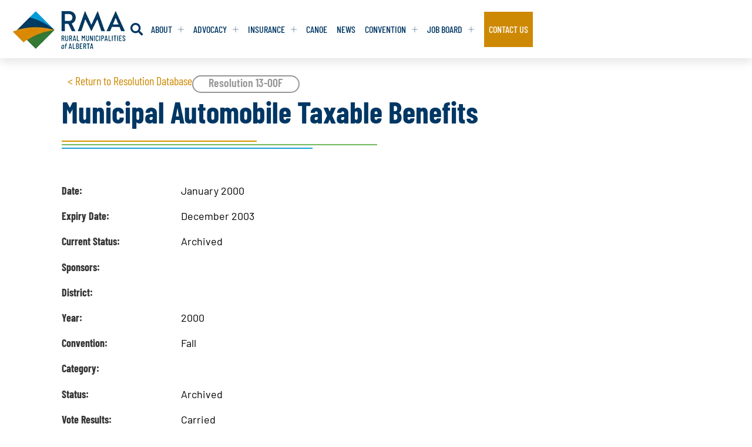

--- FILE ---
content_type: text/html; charset=UTF-8
request_url: https://rmalberta.com/resolutions/13-00f-municipal-automobile-taxable-benefits/
body_size: 21289
content:
<!doctype html>
<html lang="en-US">
<head>
	<meta charset="UTF-8">
	<meta name="viewport" content="width=device-width, initial-scale=1">
	<link rel="profile" href="https://gmpg.org/xfn/11">
	<title>13-00F &#8211; Municipal Automobile Taxable Benefits &#8211; RMA</title>
<meta name='robots' content='max-image-preview:large' />
<link rel='dns-prefetch' href='//www.googletagmanager.com' />
<link rel="alternate" type="application/rss+xml" title="RMA &raquo; Feed" href="https://rmalberta.com/feed/" />
<link rel="alternate" type="application/rss+xml" title="RMA &raquo; Comments Feed" href="https://rmalberta.com/comments/feed/" />
<link rel="alternate" title="oEmbed (JSON)" type="application/json+oembed" href="https://rmalberta.com/wp-json/oembed/1.0/embed?url=https%3A%2F%2Frmalberta.com%2Fresolutions%2F13-00f-municipal-automobile-taxable-benefits%2F" />
<link rel="alternate" title="oEmbed (XML)" type="text/xml+oembed" href="https://rmalberta.com/wp-json/oembed/1.0/embed?url=https%3A%2F%2Frmalberta.com%2Fresolutions%2F13-00f-municipal-automobile-taxable-benefits%2F&#038;format=xml" />
<style id='wp-img-auto-sizes-contain-inline-css'>
img:is([sizes=auto i],[sizes^="auto," i]){contain-intrinsic-size:3000px 1500px}
/*# sourceURL=wp-img-auto-sizes-contain-inline-css */
</style>
<style id='wp-emoji-styles-inline-css'>

	img.wp-smiley, img.emoji {
		display: inline !important;
		border: none !important;
		box-shadow: none !important;
		height: 1em !important;
		width: 1em !important;
		margin: 0 0.07em !important;
		vertical-align: -0.1em !important;
		background: none !important;
		padding: 0 !important;
	}
/*# sourceURL=wp-emoji-styles-inline-css */
</style>
<link rel='stylesheet' id='wp-block-library-css' href='https://rmalberta.com/wp-includes/css/dist/block-library/style.min.css?ver=e568a12d49d7e4451fafcdf7fdb7ad6e' media='all' />
<style id='global-styles-inline-css'>
:root{--wp--preset--aspect-ratio--square: 1;--wp--preset--aspect-ratio--4-3: 4/3;--wp--preset--aspect-ratio--3-4: 3/4;--wp--preset--aspect-ratio--3-2: 3/2;--wp--preset--aspect-ratio--2-3: 2/3;--wp--preset--aspect-ratio--16-9: 16/9;--wp--preset--aspect-ratio--9-16: 9/16;--wp--preset--color--black: #000000;--wp--preset--color--cyan-bluish-gray: #abb8c3;--wp--preset--color--white: #ffffff;--wp--preset--color--pale-pink: #f78da7;--wp--preset--color--vivid-red: #cf2e2e;--wp--preset--color--luminous-vivid-orange: #ff6900;--wp--preset--color--luminous-vivid-amber: #fcb900;--wp--preset--color--light-green-cyan: #7bdcb5;--wp--preset--color--vivid-green-cyan: #00d084;--wp--preset--color--pale-cyan-blue: #8ed1fc;--wp--preset--color--vivid-cyan-blue: #0693e3;--wp--preset--color--vivid-purple: #9b51e0;--wp--preset--gradient--vivid-cyan-blue-to-vivid-purple: linear-gradient(135deg,rgb(6,147,227) 0%,rgb(155,81,224) 100%);--wp--preset--gradient--light-green-cyan-to-vivid-green-cyan: linear-gradient(135deg,rgb(122,220,180) 0%,rgb(0,208,130) 100%);--wp--preset--gradient--luminous-vivid-amber-to-luminous-vivid-orange: linear-gradient(135deg,rgb(252,185,0) 0%,rgb(255,105,0) 100%);--wp--preset--gradient--luminous-vivid-orange-to-vivid-red: linear-gradient(135deg,rgb(255,105,0) 0%,rgb(207,46,46) 100%);--wp--preset--gradient--very-light-gray-to-cyan-bluish-gray: linear-gradient(135deg,rgb(238,238,238) 0%,rgb(169,184,195) 100%);--wp--preset--gradient--cool-to-warm-spectrum: linear-gradient(135deg,rgb(74,234,220) 0%,rgb(151,120,209) 20%,rgb(207,42,186) 40%,rgb(238,44,130) 60%,rgb(251,105,98) 80%,rgb(254,248,76) 100%);--wp--preset--gradient--blush-light-purple: linear-gradient(135deg,rgb(255,206,236) 0%,rgb(152,150,240) 100%);--wp--preset--gradient--blush-bordeaux: linear-gradient(135deg,rgb(254,205,165) 0%,rgb(254,45,45) 50%,rgb(107,0,62) 100%);--wp--preset--gradient--luminous-dusk: linear-gradient(135deg,rgb(255,203,112) 0%,rgb(199,81,192) 50%,rgb(65,88,208) 100%);--wp--preset--gradient--pale-ocean: linear-gradient(135deg,rgb(255,245,203) 0%,rgb(182,227,212) 50%,rgb(51,167,181) 100%);--wp--preset--gradient--electric-grass: linear-gradient(135deg,rgb(202,248,128) 0%,rgb(113,206,126) 100%);--wp--preset--gradient--midnight: linear-gradient(135deg,rgb(2,3,129) 0%,rgb(40,116,252) 100%);--wp--preset--font-size--small: 13px;--wp--preset--font-size--medium: 20px;--wp--preset--font-size--large: 36px;--wp--preset--font-size--x-large: 42px;--wp--preset--spacing--20: 0.44rem;--wp--preset--spacing--30: 0.67rem;--wp--preset--spacing--40: 1rem;--wp--preset--spacing--50: 1.5rem;--wp--preset--spacing--60: 2.25rem;--wp--preset--spacing--70: 3.38rem;--wp--preset--spacing--80: 5.06rem;--wp--preset--shadow--natural: 6px 6px 9px rgba(0, 0, 0, 0.2);--wp--preset--shadow--deep: 12px 12px 50px rgba(0, 0, 0, 0.4);--wp--preset--shadow--sharp: 6px 6px 0px rgba(0, 0, 0, 0.2);--wp--preset--shadow--outlined: 6px 6px 0px -3px rgb(255, 255, 255), 6px 6px rgb(0, 0, 0);--wp--preset--shadow--crisp: 6px 6px 0px rgb(0, 0, 0);}:root { --wp--style--global--content-size: 800px;--wp--style--global--wide-size: 1200px; }:where(body) { margin: 0; }.wp-site-blocks > .alignleft { float: left; margin-right: 2em; }.wp-site-blocks > .alignright { float: right; margin-left: 2em; }.wp-site-blocks > .aligncenter { justify-content: center; margin-left: auto; margin-right: auto; }:where(.wp-site-blocks) > * { margin-block-start: 24px; margin-block-end: 0; }:where(.wp-site-blocks) > :first-child { margin-block-start: 0; }:where(.wp-site-blocks) > :last-child { margin-block-end: 0; }:root { --wp--style--block-gap: 24px; }:root :where(.is-layout-flow) > :first-child{margin-block-start: 0;}:root :where(.is-layout-flow) > :last-child{margin-block-end: 0;}:root :where(.is-layout-flow) > *{margin-block-start: 24px;margin-block-end: 0;}:root :where(.is-layout-constrained) > :first-child{margin-block-start: 0;}:root :where(.is-layout-constrained) > :last-child{margin-block-end: 0;}:root :where(.is-layout-constrained) > *{margin-block-start: 24px;margin-block-end: 0;}:root :where(.is-layout-flex){gap: 24px;}:root :where(.is-layout-grid){gap: 24px;}.is-layout-flow > .alignleft{float: left;margin-inline-start: 0;margin-inline-end: 2em;}.is-layout-flow > .alignright{float: right;margin-inline-start: 2em;margin-inline-end: 0;}.is-layout-flow > .aligncenter{margin-left: auto !important;margin-right: auto !important;}.is-layout-constrained > .alignleft{float: left;margin-inline-start: 0;margin-inline-end: 2em;}.is-layout-constrained > .alignright{float: right;margin-inline-start: 2em;margin-inline-end: 0;}.is-layout-constrained > .aligncenter{margin-left: auto !important;margin-right: auto !important;}.is-layout-constrained > :where(:not(.alignleft):not(.alignright):not(.alignfull)){max-width: var(--wp--style--global--content-size);margin-left: auto !important;margin-right: auto !important;}.is-layout-constrained > .alignwide{max-width: var(--wp--style--global--wide-size);}body .is-layout-flex{display: flex;}.is-layout-flex{flex-wrap: wrap;align-items: center;}.is-layout-flex > :is(*, div){margin: 0;}body .is-layout-grid{display: grid;}.is-layout-grid > :is(*, div){margin: 0;}body{padding-top: 0px;padding-right: 0px;padding-bottom: 0px;padding-left: 0px;}a:where(:not(.wp-element-button)){text-decoration: underline;}:root :where(.wp-element-button, .wp-block-button__link){background-color: #32373c;border-width: 0;color: #fff;font-family: inherit;font-size: inherit;font-style: inherit;font-weight: inherit;letter-spacing: inherit;line-height: inherit;padding-top: calc(0.667em + 2px);padding-right: calc(1.333em + 2px);padding-bottom: calc(0.667em + 2px);padding-left: calc(1.333em + 2px);text-decoration: none;text-transform: inherit;}.has-black-color{color: var(--wp--preset--color--black) !important;}.has-cyan-bluish-gray-color{color: var(--wp--preset--color--cyan-bluish-gray) !important;}.has-white-color{color: var(--wp--preset--color--white) !important;}.has-pale-pink-color{color: var(--wp--preset--color--pale-pink) !important;}.has-vivid-red-color{color: var(--wp--preset--color--vivid-red) !important;}.has-luminous-vivid-orange-color{color: var(--wp--preset--color--luminous-vivid-orange) !important;}.has-luminous-vivid-amber-color{color: var(--wp--preset--color--luminous-vivid-amber) !important;}.has-light-green-cyan-color{color: var(--wp--preset--color--light-green-cyan) !important;}.has-vivid-green-cyan-color{color: var(--wp--preset--color--vivid-green-cyan) !important;}.has-pale-cyan-blue-color{color: var(--wp--preset--color--pale-cyan-blue) !important;}.has-vivid-cyan-blue-color{color: var(--wp--preset--color--vivid-cyan-blue) !important;}.has-vivid-purple-color{color: var(--wp--preset--color--vivid-purple) !important;}.has-black-background-color{background-color: var(--wp--preset--color--black) !important;}.has-cyan-bluish-gray-background-color{background-color: var(--wp--preset--color--cyan-bluish-gray) !important;}.has-white-background-color{background-color: var(--wp--preset--color--white) !important;}.has-pale-pink-background-color{background-color: var(--wp--preset--color--pale-pink) !important;}.has-vivid-red-background-color{background-color: var(--wp--preset--color--vivid-red) !important;}.has-luminous-vivid-orange-background-color{background-color: var(--wp--preset--color--luminous-vivid-orange) !important;}.has-luminous-vivid-amber-background-color{background-color: var(--wp--preset--color--luminous-vivid-amber) !important;}.has-light-green-cyan-background-color{background-color: var(--wp--preset--color--light-green-cyan) !important;}.has-vivid-green-cyan-background-color{background-color: var(--wp--preset--color--vivid-green-cyan) !important;}.has-pale-cyan-blue-background-color{background-color: var(--wp--preset--color--pale-cyan-blue) !important;}.has-vivid-cyan-blue-background-color{background-color: var(--wp--preset--color--vivid-cyan-blue) !important;}.has-vivid-purple-background-color{background-color: var(--wp--preset--color--vivid-purple) !important;}.has-black-border-color{border-color: var(--wp--preset--color--black) !important;}.has-cyan-bluish-gray-border-color{border-color: var(--wp--preset--color--cyan-bluish-gray) !important;}.has-white-border-color{border-color: var(--wp--preset--color--white) !important;}.has-pale-pink-border-color{border-color: var(--wp--preset--color--pale-pink) !important;}.has-vivid-red-border-color{border-color: var(--wp--preset--color--vivid-red) !important;}.has-luminous-vivid-orange-border-color{border-color: var(--wp--preset--color--luminous-vivid-orange) !important;}.has-luminous-vivid-amber-border-color{border-color: var(--wp--preset--color--luminous-vivid-amber) !important;}.has-light-green-cyan-border-color{border-color: var(--wp--preset--color--light-green-cyan) !important;}.has-vivid-green-cyan-border-color{border-color: var(--wp--preset--color--vivid-green-cyan) !important;}.has-pale-cyan-blue-border-color{border-color: var(--wp--preset--color--pale-cyan-blue) !important;}.has-vivid-cyan-blue-border-color{border-color: var(--wp--preset--color--vivid-cyan-blue) !important;}.has-vivid-purple-border-color{border-color: var(--wp--preset--color--vivid-purple) !important;}.has-vivid-cyan-blue-to-vivid-purple-gradient-background{background: var(--wp--preset--gradient--vivid-cyan-blue-to-vivid-purple) !important;}.has-light-green-cyan-to-vivid-green-cyan-gradient-background{background: var(--wp--preset--gradient--light-green-cyan-to-vivid-green-cyan) !important;}.has-luminous-vivid-amber-to-luminous-vivid-orange-gradient-background{background: var(--wp--preset--gradient--luminous-vivid-amber-to-luminous-vivid-orange) !important;}.has-luminous-vivid-orange-to-vivid-red-gradient-background{background: var(--wp--preset--gradient--luminous-vivid-orange-to-vivid-red) !important;}.has-very-light-gray-to-cyan-bluish-gray-gradient-background{background: var(--wp--preset--gradient--very-light-gray-to-cyan-bluish-gray) !important;}.has-cool-to-warm-spectrum-gradient-background{background: var(--wp--preset--gradient--cool-to-warm-spectrum) !important;}.has-blush-light-purple-gradient-background{background: var(--wp--preset--gradient--blush-light-purple) !important;}.has-blush-bordeaux-gradient-background{background: var(--wp--preset--gradient--blush-bordeaux) !important;}.has-luminous-dusk-gradient-background{background: var(--wp--preset--gradient--luminous-dusk) !important;}.has-pale-ocean-gradient-background{background: var(--wp--preset--gradient--pale-ocean) !important;}.has-electric-grass-gradient-background{background: var(--wp--preset--gradient--electric-grass) !important;}.has-midnight-gradient-background{background: var(--wp--preset--gradient--midnight) !important;}.has-small-font-size{font-size: var(--wp--preset--font-size--small) !important;}.has-medium-font-size{font-size: var(--wp--preset--font-size--medium) !important;}.has-large-font-size{font-size: var(--wp--preset--font-size--large) !important;}.has-x-large-font-size{font-size: var(--wp--preset--font-size--x-large) !important;}
:root :where(.wp-block-pullquote){font-size: 1.5em;line-height: 1.6;}
/*# sourceURL=global-styles-inline-css */
</style>
<link rel='stylesheet' id='wpforms-form-locker-frontend-css' href='https://rmalberta.com/wp-content/plugins/wpforms-form-locker/assets/css/frontend.min.css?ver=2.8.0' media='all' />
<link rel='stylesheet' id='hello-elementor-theme-style-css' href='https://rmalberta.com/wp-content/themes/hello-elementor/assets/css/theme.css?ver=3.4.5' media='all' />
<link rel='stylesheet' id='hello-elementor-child-style-css' href='https://rmalberta.com/wp-content/themes/hello-theme-child/style.css?ver=1.1.2' media='all' />
<link rel='stylesheet' id='hello-elementor-css' href='https://rmalberta.com/wp-content/themes/hello-elementor/assets/css/reset.css?ver=3.4.5' media='all' />
<link rel='stylesheet' id='hello-elementor-header-footer-css' href='https://rmalberta.com/wp-content/themes/hello-elementor/assets/css/header-footer.css?ver=3.4.5' media='all' />
<link rel='stylesheet' id='elementor-frontend-css' href='https://rmalberta.com/wp-content/uploads/elementor/css/custom-frontend.min.css?ver=1769098202' media='all' />
<style id='elementor-frontend-inline-css'>
@-webkit-keyframes ha_fadeIn{0%{opacity:0}to{opacity:1}}@keyframes ha_fadeIn{0%{opacity:0}to{opacity:1}}@-webkit-keyframes ha_zoomIn{0%{opacity:0;-webkit-transform:scale3d(.3,.3,.3);transform:scale3d(.3,.3,.3)}50%{opacity:1}}@keyframes ha_zoomIn{0%{opacity:0;-webkit-transform:scale3d(.3,.3,.3);transform:scale3d(.3,.3,.3)}50%{opacity:1}}@-webkit-keyframes ha_rollIn{0%{opacity:0;-webkit-transform:translate3d(-100%,0,0) rotate3d(0,0,1,-120deg);transform:translate3d(-100%,0,0) rotate3d(0,0,1,-120deg)}to{opacity:1}}@keyframes ha_rollIn{0%{opacity:0;-webkit-transform:translate3d(-100%,0,0) rotate3d(0,0,1,-120deg);transform:translate3d(-100%,0,0) rotate3d(0,0,1,-120deg)}to{opacity:1}}@-webkit-keyframes ha_bounce{0%,20%,53%,to{-webkit-animation-timing-function:cubic-bezier(.215,.61,.355,1);animation-timing-function:cubic-bezier(.215,.61,.355,1)}40%,43%{-webkit-transform:translate3d(0,-30px,0) scaleY(1.1);transform:translate3d(0,-30px,0) scaleY(1.1);-webkit-animation-timing-function:cubic-bezier(.755,.05,.855,.06);animation-timing-function:cubic-bezier(.755,.05,.855,.06)}70%{-webkit-transform:translate3d(0,-15px,0) scaleY(1.05);transform:translate3d(0,-15px,0) scaleY(1.05);-webkit-animation-timing-function:cubic-bezier(.755,.05,.855,.06);animation-timing-function:cubic-bezier(.755,.05,.855,.06)}80%{-webkit-transition-timing-function:cubic-bezier(.215,.61,.355,1);transition-timing-function:cubic-bezier(.215,.61,.355,1);-webkit-transform:translate3d(0,0,0) scaleY(.95);transform:translate3d(0,0,0) scaleY(.95)}90%{-webkit-transform:translate3d(0,-4px,0) scaleY(1.02);transform:translate3d(0,-4px,0) scaleY(1.02)}}@keyframes ha_bounce{0%,20%,53%,to{-webkit-animation-timing-function:cubic-bezier(.215,.61,.355,1);animation-timing-function:cubic-bezier(.215,.61,.355,1)}40%,43%{-webkit-transform:translate3d(0,-30px,0) scaleY(1.1);transform:translate3d(0,-30px,0) scaleY(1.1);-webkit-animation-timing-function:cubic-bezier(.755,.05,.855,.06);animation-timing-function:cubic-bezier(.755,.05,.855,.06)}70%{-webkit-transform:translate3d(0,-15px,0) scaleY(1.05);transform:translate3d(0,-15px,0) scaleY(1.05);-webkit-animation-timing-function:cubic-bezier(.755,.05,.855,.06);animation-timing-function:cubic-bezier(.755,.05,.855,.06)}80%{-webkit-transition-timing-function:cubic-bezier(.215,.61,.355,1);transition-timing-function:cubic-bezier(.215,.61,.355,1);-webkit-transform:translate3d(0,0,0) scaleY(.95);transform:translate3d(0,0,0) scaleY(.95)}90%{-webkit-transform:translate3d(0,-4px,0) scaleY(1.02);transform:translate3d(0,-4px,0) scaleY(1.02)}}@-webkit-keyframes ha_bounceIn{0%,20%,40%,60%,80%,to{-webkit-animation-timing-function:cubic-bezier(.215,.61,.355,1);animation-timing-function:cubic-bezier(.215,.61,.355,1)}0%{opacity:0;-webkit-transform:scale3d(.3,.3,.3);transform:scale3d(.3,.3,.3)}20%{-webkit-transform:scale3d(1.1,1.1,1.1);transform:scale3d(1.1,1.1,1.1)}40%{-webkit-transform:scale3d(.9,.9,.9);transform:scale3d(.9,.9,.9)}60%{opacity:1;-webkit-transform:scale3d(1.03,1.03,1.03);transform:scale3d(1.03,1.03,1.03)}80%{-webkit-transform:scale3d(.97,.97,.97);transform:scale3d(.97,.97,.97)}to{opacity:1}}@keyframes ha_bounceIn{0%,20%,40%,60%,80%,to{-webkit-animation-timing-function:cubic-bezier(.215,.61,.355,1);animation-timing-function:cubic-bezier(.215,.61,.355,1)}0%{opacity:0;-webkit-transform:scale3d(.3,.3,.3);transform:scale3d(.3,.3,.3)}20%{-webkit-transform:scale3d(1.1,1.1,1.1);transform:scale3d(1.1,1.1,1.1)}40%{-webkit-transform:scale3d(.9,.9,.9);transform:scale3d(.9,.9,.9)}60%{opacity:1;-webkit-transform:scale3d(1.03,1.03,1.03);transform:scale3d(1.03,1.03,1.03)}80%{-webkit-transform:scale3d(.97,.97,.97);transform:scale3d(.97,.97,.97)}to{opacity:1}}@-webkit-keyframes ha_flipInX{0%{opacity:0;-webkit-transform:perspective(400px) rotate3d(1,0,0,90deg);transform:perspective(400px) rotate3d(1,0,0,90deg);-webkit-animation-timing-function:ease-in;animation-timing-function:ease-in}40%{-webkit-transform:perspective(400px) rotate3d(1,0,0,-20deg);transform:perspective(400px) rotate3d(1,0,0,-20deg);-webkit-animation-timing-function:ease-in;animation-timing-function:ease-in}60%{opacity:1;-webkit-transform:perspective(400px) rotate3d(1,0,0,10deg);transform:perspective(400px) rotate3d(1,0,0,10deg)}80%{-webkit-transform:perspective(400px) rotate3d(1,0,0,-5deg);transform:perspective(400px) rotate3d(1,0,0,-5deg)}}@keyframes ha_flipInX{0%{opacity:0;-webkit-transform:perspective(400px) rotate3d(1,0,0,90deg);transform:perspective(400px) rotate3d(1,0,0,90deg);-webkit-animation-timing-function:ease-in;animation-timing-function:ease-in}40%{-webkit-transform:perspective(400px) rotate3d(1,0,0,-20deg);transform:perspective(400px) rotate3d(1,0,0,-20deg);-webkit-animation-timing-function:ease-in;animation-timing-function:ease-in}60%{opacity:1;-webkit-transform:perspective(400px) rotate3d(1,0,0,10deg);transform:perspective(400px) rotate3d(1,0,0,10deg)}80%{-webkit-transform:perspective(400px) rotate3d(1,0,0,-5deg);transform:perspective(400px) rotate3d(1,0,0,-5deg)}}@-webkit-keyframes ha_flipInY{0%{opacity:0;-webkit-transform:perspective(400px) rotate3d(0,1,0,90deg);transform:perspective(400px) rotate3d(0,1,0,90deg);-webkit-animation-timing-function:ease-in;animation-timing-function:ease-in}40%{-webkit-transform:perspective(400px) rotate3d(0,1,0,-20deg);transform:perspective(400px) rotate3d(0,1,0,-20deg);-webkit-animation-timing-function:ease-in;animation-timing-function:ease-in}60%{opacity:1;-webkit-transform:perspective(400px) rotate3d(0,1,0,10deg);transform:perspective(400px) rotate3d(0,1,0,10deg)}80%{-webkit-transform:perspective(400px) rotate3d(0,1,0,-5deg);transform:perspective(400px) rotate3d(0,1,0,-5deg)}}@keyframes ha_flipInY{0%{opacity:0;-webkit-transform:perspective(400px) rotate3d(0,1,0,90deg);transform:perspective(400px) rotate3d(0,1,0,90deg);-webkit-animation-timing-function:ease-in;animation-timing-function:ease-in}40%{-webkit-transform:perspective(400px) rotate3d(0,1,0,-20deg);transform:perspective(400px) rotate3d(0,1,0,-20deg);-webkit-animation-timing-function:ease-in;animation-timing-function:ease-in}60%{opacity:1;-webkit-transform:perspective(400px) rotate3d(0,1,0,10deg);transform:perspective(400px) rotate3d(0,1,0,10deg)}80%{-webkit-transform:perspective(400px) rotate3d(0,1,0,-5deg);transform:perspective(400px) rotate3d(0,1,0,-5deg)}}@-webkit-keyframes ha_swing{20%{-webkit-transform:rotate3d(0,0,1,15deg);transform:rotate3d(0,0,1,15deg)}40%{-webkit-transform:rotate3d(0,0,1,-10deg);transform:rotate3d(0,0,1,-10deg)}60%{-webkit-transform:rotate3d(0,0,1,5deg);transform:rotate3d(0,0,1,5deg)}80%{-webkit-transform:rotate3d(0,0,1,-5deg);transform:rotate3d(0,0,1,-5deg)}}@keyframes ha_swing{20%{-webkit-transform:rotate3d(0,0,1,15deg);transform:rotate3d(0,0,1,15deg)}40%{-webkit-transform:rotate3d(0,0,1,-10deg);transform:rotate3d(0,0,1,-10deg)}60%{-webkit-transform:rotate3d(0,0,1,5deg);transform:rotate3d(0,0,1,5deg)}80%{-webkit-transform:rotate3d(0,0,1,-5deg);transform:rotate3d(0,0,1,-5deg)}}@-webkit-keyframes ha_slideInDown{0%{visibility:visible;-webkit-transform:translate3d(0,-100%,0);transform:translate3d(0,-100%,0)}}@keyframes ha_slideInDown{0%{visibility:visible;-webkit-transform:translate3d(0,-100%,0);transform:translate3d(0,-100%,0)}}@-webkit-keyframes ha_slideInUp{0%{visibility:visible;-webkit-transform:translate3d(0,100%,0);transform:translate3d(0,100%,0)}}@keyframes ha_slideInUp{0%{visibility:visible;-webkit-transform:translate3d(0,100%,0);transform:translate3d(0,100%,0)}}@-webkit-keyframes ha_slideInLeft{0%{visibility:visible;-webkit-transform:translate3d(-100%,0,0);transform:translate3d(-100%,0,0)}}@keyframes ha_slideInLeft{0%{visibility:visible;-webkit-transform:translate3d(-100%,0,0);transform:translate3d(-100%,0,0)}}@-webkit-keyframes ha_slideInRight{0%{visibility:visible;-webkit-transform:translate3d(100%,0,0);transform:translate3d(100%,0,0)}}@keyframes ha_slideInRight{0%{visibility:visible;-webkit-transform:translate3d(100%,0,0);transform:translate3d(100%,0,0)}}.ha_fadeIn{-webkit-animation-name:ha_fadeIn;animation-name:ha_fadeIn}.ha_zoomIn{-webkit-animation-name:ha_zoomIn;animation-name:ha_zoomIn}.ha_rollIn{-webkit-animation-name:ha_rollIn;animation-name:ha_rollIn}.ha_bounce{-webkit-transform-origin:center bottom;-ms-transform-origin:center bottom;transform-origin:center bottom;-webkit-animation-name:ha_bounce;animation-name:ha_bounce}.ha_bounceIn{-webkit-animation-name:ha_bounceIn;animation-name:ha_bounceIn;-webkit-animation-duration:.75s;-webkit-animation-duration:calc(var(--animate-duration)*.75);animation-duration:.75s;animation-duration:calc(var(--animate-duration)*.75)}.ha_flipInX,.ha_flipInY{-webkit-animation-name:ha_flipInX;animation-name:ha_flipInX;-webkit-backface-visibility:visible!important;backface-visibility:visible!important}.ha_flipInY{-webkit-animation-name:ha_flipInY;animation-name:ha_flipInY}.ha_swing{-webkit-transform-origin:top center;-ms-transform-origin:top center;transform-origin:top center;-webkit-animation-name:ha_swing;animation-name:ha_swing}.ha_slideInDown{-webkit-animation-name:ha_slideInDown;animation-name:ha_slideInDown}.ha_slideInUp{-webkit-animation-name:ha_slideInUp;animation-name:ha_slideInUp}.ha_slideInLeft{-webkit-animation-name:ha_slideInLeft;animation-name:ha_slideInLeft}.ha_slideInRight{-webkit-animation-name:ha_slideInRight;animation-name:ha_slideInRight}.ha-css-transform-yes{-webkit-transition-duration:var(--ha-tfx-transition-duration, .2s);transition-duration:var(--ha-tfx-transition-duration, .2s);-webkit-transition-property:-webkit-transform;transition-property:transform;transition-property:transform,-webkit-transform;-webkit-transform:translate(var(--ha-tfx-translate-x, 0),var(--ha-tfx-translate-y, 0)) scale(var(--ha-tfx-scale-x, 1),var(--ha-tfx-scale-y, 1)) skew(var(--ha-tfx-skew-x, 0),var(--ha-tfx-skew-y, 0)) rotateX(var(--ha-tfx-rotate-x, 0)) rotateY(var(--ha-tfx-rotate-y, 0)) rotateZ(var(--ha-tfx-rotate-z, 0));transform:translate(var(--ha-tfx-translate-x, 0),var(--ha-tfx-translate-y, 0)) scale(var(--ha-tfx-scale-x, 1),var(--ha-tfx-scale-y, 1)) skew(var(--ha-tfx-skew-x, 0),var(--ha-tfx-skew-y, 0)) rotateX(var(--ha-tfx-rotate-x, 0)) rotateY(var(--ha-tfx-rotate-y, 0)) rotateZ(var(--ha-tfx-rotate-z, 0))}.ha-css-transform-yes:hover{-webkit-transform:translate(var(--ha-tfx-translate-x-hover, var(--ha-tfx-translate-x, 0)),var(--ha-tfx-translate-y-hover, var(--ha-tfx-translate-y, 0))) scale(var(--ha-tfx-scale-x-hover, var(--ha-tfx-scale-x, 1)),var(--ha-tfx-scale-y-hover, var(--ha-tfx-scale-y, 1))) skew(var(--ha-tfx-skew-x-hover, var(--ha-tfx-skew-x, 0)),var(--ha-tfx-skew-y-hover, var(--ha-tfx-skew-y, 0))) rotateX(var(--ha-tfx-rotate-x-hover, var(--ha-tfx-rotate-x, 0))) rotateY(var(--ha-tfx-rotate-y-hover, var(--ha-tfx-rotate-y, 0))) rotateZ(var(--ha-tfx-rotate-z-hover, var(--ha-tfx-rotate-z, 0)));transform:translate(var(--ha-tfx-translate-x-hover, var(--ha-tfx-translate-x, 0)),var(--ha-tfx-translate-y-hover, var(--ha-tfx-translate-y, 0))) scale(var(--ha-tfx-scale-x-hover, var(--ha-tfx-scale-x, 1)),var(--ha-tfx-scale-y-hover, var(--ha-tfx-scale-y, 1))) skew(var(--ha-tfx-skew-x-hover, var(--ha-tfx-skew-x, 0)),var(--ha-tfx-skew-y-hover, var(--ha-tfx-skew-y, 0))) rotateX(var(--ha-tfx-rotate-x-hover, var(--ha-tfx-rotate-x, 0))) rotateY(var(--ha-tfx-rotate-y-hover, var(--ha-tfx-rotate-y, 0))) rotateZ(var(--ha-tfx-rotate-z-hover, var(--ha-tfx-rotate-z, 0)))}.happy-addon>.elementor-widget-container{word-wrap:break-word;overflow-wrap:break-word}.happy-addon>.elementor-widget-container,.happy-addon>.elementor-widget-container *{-webkit-box-sizing:border-box;box-sizing:border-box}.happy-addon:not(:has(.elementor-widget-container)),.happy-addon:not(:has(.elementor-widget-container)) *{-webkit-box-sizing:border-box;box-sizing:border-box;word-wrap:break-word;overflow-wrap:break-word}.happy-addon p:empty{display:none}.happy-addon .elementor-inline-editing{min-height:auto!important}.happy-addon-pro img{max-width:100%;height:auto;-o-object-fit:cover;object-fit:cover}.ha-screen-reader-text{position:absolute;overflow:hidden;clip:rect(1px,1px,1px,1px);margin:-1px;padding:0;width:1px;height:1px;border:0;word-wrap:normal!important;-webkit-clip-path:inset(50%);clip-path:inset(50%)}.ha-has-bg-overlay>.elementor-widget-container{position:relative;z-index:1}.ha-has-bg-overlay>.elementor-widget-container:before{position:absolute;top:0;left:0;z-index:-1;width:100%;height:100%;content:""}.ha-has-bg-overlay:not(:has(.elementor-widget-container)){position:relative;z-index:1}.ha-has-bg-overlay:not(:has(.elementor-widget-container)):before{position:absolute;top:0;left:0;z-index:-1;width:100%;height:100%;content:""}.ha-popup--is-enabled .ha-js-popup,.ha-popup--is-enabled .ha-js-popup img{cursor:-webkit-zoom-in!important;cursor:zoom-in!important}.mfp-wrap .mfp-arrow,.mfp-wrap .mfp-close{background-color:transparent}.mfp-wrap .mfp-arrow:focus,.mfp-wrap .mfp-close:focus{outline-width:thin}.ha-advanced-tooltip-enable{position:relative;cursor:pointer;--ha-tooltip-arrow-color:black;--ha-tooltip-arrow-distance:0}.ha-advanced-tooltip-enable .ha-advanced-tooltip-content{position:absolute;z-index:999;display:none;padding:5px 0;width:120px;height:auto;border-radius:6px;background-color:#000;color:#fff;text-align:center;opacity:0}.ha-advanced-tooltip-enable .ha-advanced-tooltip-content::after{position:absolute;border-width:5px;border-style:solid;content:""}.ha-advanced-tooltip-enable .ha-advanced-tooltip-content.no-arrow::after{visibility:hidden}.ha-advanced-tooltip-enable .ha-advanced-tooltip-content.show{display:inline-block;opacity:1}.ha-advanced-tooltip-enable.ha-advanced-tooltip-top .ha-advanced-tooltip-content,body[data-elementor-device-mode=tablet] .ha-advanced-tooltip-enable.ha-advanced-tooltip-tablet-top .ha-advanced-tooltip-content{top:unset;right:0;bottom:calc(101% + var(--ha-tooltip-arrow-distance));left:0;margin:0 auto}.ha-advanced-tooltip-enable.ha-advanced-tooltip-top .ha-advanced-tooltip-content::after,body[data-elementor-device-mode=tablet] .ha-advanced-tooltip-enable.ha-advanced-tooltip-tablet-top .ha-advanced-tooltip-content::after{top:100%;right:unset;bottom:unset;left:50%;border-color:var(--ha-tooltip-arrow-color) transparent transparent transparent;-webkit-transform:translateX(-50%);-ms-transform:translateX(-50%);transform:translateX(-50%)}.ha-advanced-tooltip-enable.ha-advanced-tooltip-bottom .ha-advanced-tooltip-content,body[data-elementor-device-mode=tablet] .ha-advanced-tooltip-enable.ha-advanced-tooltip-tablet-bottom .ha-advanced-tooltip-content{top:calc(101% + var(--ha-tooltip-arrow-distance));right:0;bottom:unset;left:0;margin:0 auto}.ha-advanced-tooltip-enable.ha-advanced-tooltip-bottom .ha-advanced-tooltip-content::after,body[data-elementor-device-mode=tablet] .ha-advanced-tooltip-enable.ha-advanced-tooltip-tablet-bottom .ha-advanced-tooltip-content::after{top:unset;right:unset;bottom:100%;left:50%;border-color:transparent transparent var(--ha-tooltip-arrow-color) transparent;-webkit-transform:translateX(-50%);-ms-transform:translateX(-50%);transform:translateX(-50%)}.ha-advanced-tooltip-enable.ha-advanced-tooltip-left .ha-advanced-tooltip-content,body[data-elementor-device-mode=tablet] .ha-advanced-tooltip-enable.ha-advanced-tooltip-tablet-left .ha-advanced-tooltip-content{top:50%;right:calc(101% + var(--ha-tooltip-arrow-distance));bottom:unset;left:unset;-webkit-transform:translateY(-50%);-ms-transform:translateY(-50%);transform:translateY(-50%)}.ha-advanced-tooltip-enable.ha-advanced-tooltip-left .ha-advanced-tooltip-content::after,body[data-elementor-device-mode=tablet] .ha-advanced-tooltip-enable.ha-advanced-tooltip-tablet-left .ha-advanced-tooltip-content::after{top:50%;right:unset;bottom:unset;left:100%;border-color:transparent transparent transparent var(--ha-tooltip-arrow-color);-webkit-transform:translateY(-50%);-ms-transform:translateY(-50%);transform:translateY(-50%)}.ha-advanced-tooltip-enable.ha-advanced-tooltip-right .ha-advanced-tooltip-content,body[data-elementor-device-mode=tablet] .ha-advanced-tooltip-enable.ha-advanced-tooltip-tablet-right .ha-advanced-tooltip-content{top:50%;right:unset;bottom:unset;left:calc(101% + var(--ha-tooltip-arrow-distance));-webkit-transform:translateY(-50%);-ms-transform:translateY(-50%);transform:translateY(-50%)}.ha-advanced-tooltip-enable.ha-advanced-tooltip-right .ha-advanced-tooltip-content::after,body[data-elementor-device-mode=tablet] .ha-advanced-tooltip-enable.ha-advanced-tooltip-tablet-right .ha-advanced-tooltip-content::after{top:50%;right:100%;bottom:unset;left:unset;border-color:transparent var(--ha-tooltip-arrow-color) transparent transparent;-webkit-transform:translateY(-50%);-ms-transform:translateY(-50%);transform:translateY(-50%)}body[data-elementor-device-mode=mobile] .ha-advanced-tooltip-enable.ha-advanced-tooltip-mobile-top .ha-advanced-tooltip-content{top:unset;right:0;bottom:calc(101% + var(--ha-tooltip-arrow-distance));left:0;margin:0 auto}body[data-elementor-device-mode=mobile] .ha-advanced-tooltip-enable.ha-advanced-tooltip-mobile-top .ha-advanced-tooltip-content::after{top:100%;right:unset;bottom:unset;left:50%;border-color:var(--ha-tooltip-arrow-color) transparent transparent transparent;-webkit-transform:translateX(-50%);-ms-transform:translateX(-50%);transform:translateX(-50%)}body[data-elementor-device-mode=mobile] .ha-advanced-tooltip-enable.ha-advanced-tooltip-mobile-bottom .ha-advanced-tooltip-content{top:calc(101% + var(--ha-tooltip-arrow-distance));right:0;bottom:unset;left:0;margin:0 auto}body[data-elementor-device-mode=mobile] .ha-advanced-tooltip-enable.ha-advanced-tooltip-mobile-bottom .ha-advanced-tooltip-content::after{top:unset;right:unset;bottom:100%;left:50%;border-color:transparent transparent var(--ha-tooltip-arrow-color) transparent;-webkit-transform:translateX(-50%);-ms-transform:translateX(-50%);transform:translateX(-50%)}body[data-elementor-device-mode=mobile] .ha-advanced-tooltip-enable.ha-advanced-tooltip-mobile-left .ha-advanced-tooltip-content{top:50%;right:calc(101% + var(--ha-tooltip-arrow-distance));bottom:unset;left:unset;-webkit-transform:translateY(-50%);-ms-transform:translateY(-50%);transform:translateY(-50%)}body[data-elementor-device-mode=mobile] .ha-advanced-tooltip-enable.ha-advanced-tooltip-mobile-left .ha-advanced-tooltip-content::after{top:50%;right:unset;bottom:unset;left:100%;border-color:transparent transparent transparent var(--ha-tooltip-arrow-color);-webkit-transform:translateY(-50%);-ms-transform:translateY(-50%);transform:translateY(-50%)}body[data-elementor-device-mode=mobile] .ha-advanced-tooltip-enable.ha-advanced-tooltip-mobile-right .ha-advanced-tooltip-content{top:50%;right:unset;bottom:unset;left:calc(101% + var(--ha-tooltip-arrow-distance));-webkit-transform:translateY(-50%);-ms-transform:translateY(-50%);transform:translateY(-50%)}body[data-elementor-device-mode=mobile] .ha-advanced-tooltip-enable.ha-advanced-tooltip-mobile-right .ha-advanced-tooltip-content::after{top:50%;right:100%;bottom:unset;left:unset;border-color:transparent var(--ha-tooltip-arrow-color) transparent transparent;-webkit-transform:translateY(-50%);-ms-transform:translateY(-50%);transform:translateY(-50%)}body.elementor-editor-active .happy-addon.ha-gravityforms .gform_wrapper{display:block!important}.ha-scroll-to-top-wrap.ha-scroll-to-top-hide{display:none}.ha-scroll-to-top-wrap.edit-mode,.ha-scroll-to-top-wrap.single-page-off{display:none!important}.ha-scroll-to-top-button{position:fixed;right:15px;bottom:15px;z-index:9999;display:-webkit-box;display:-webkit-flex;display:-ms-flexbox;display:flex;-webkit-box-align:center;-webkit-align-items:center;align-items:center;-ms-flex-align:center;-webkit-box-pack:center;-ms-flex-pack:center;-webkit-justify-content:center;justify-content:center;width:50px;height:50px;border-radius:50px;background-color:#5636d1;color:#fff;text-align:center;opacity:1;cursor:pointer;-webkit-transition:all .3s;transition:all .3s}.ha-scroll-to-top-button i{color:#fff;font-size:16px}.ha-scroll-to-top-button:hover{background-color:#e2498a}.ha-particle-wrapper{position:absolute;top:0;left:0;width:100%;height:100%}.ha-floating-element{position:fixed;z-index:999}.ha-floating-element-align-top-left .ha-floating-element{top:0;left:0}.ha-floating-element-align-top-right .ha-floating-element{top:0;right:0}.ha-floating-element-align-top-center .ha-floating-element{top:0;left:50%;-webkit-transform:translateX(-50%);-ms-transform:translateX(-50%);transform:translateX(-50%)}.ha-floating-element-align-middle-left .ha-floating-element{top:50%;left:0;-webkit-transform:translateY(-50%);-ms-transform:translateY(-50%);transform:translateY(-50%)}.ha-floating-element-align-middle-right .ha-floating-element{top:50%;right:0;-webkit-transform:translateY(-50%);-ms-transform:translateY(-50%);transform:translateY(-50%)}.ha-floating-element-align-bottom-left .ha-floating-element{bottom:0;left:0}.ha-floating-element-align-bottom-right .ha-floating-element{right:0;bottom:0}.ha-floating-element-align-bottom-center .ha-floating-element{bottom:0;left:50%;-webkit-transform:translateX(-50%);-ms-transform:translateX(-50%);transform:translateX(-50%)}.ha-editor-placeholder{padding:20px;border:5px double #f1f1f1;background:#f8f8f8;text-align:center;opacity:.5}.ha-editor-placeholder-title{margin-top:0;margin-bottom:8px;font-weight:700;font-size:16px}.ha-editor-placeholder-content{margin:0;font-size:12px}.ha-p-relative{position:relative}.ha-p-absolute{position:absolute}.ha-p-fixed{position:fixed}.ha-w-1{width:1%}.ha-h-1{height:1%}.ha-w-2{width:2%}.ha-h-2{height:2%}.ha-w-3{width:3%}.ha-h-3{height:3%}.ha-w-4{width:4%}.ha-h-4{height:4%}.ha-w-5{width:5%}.ha-h-5{height:5%}.ha-w-6{width:6%}.ha-h-6{height:6%}.ha-w-7{width:7%}.ha-h-7{height:7%}.ha-w-8{width:8%}.ha-h-8{height:8%}.ha-w-9{width:9%}.ha-h-9{height:9%}.ha-w-10{width:10%}.ha-h-10{height:10%}.ha-w-11{width:11%}.ha-h-11{height:11%}.ha-w-12{width:12%}.ha-h-12{height:12%}.ha-w-13{width:13%}.ha-h-13{height:13%}.ha-w-14{width:14%}.ha-h-14{height:14%}.ha-w-15{width:15%}.ha-h-15{height:15%}.ha-w-16{width:16%}.ha-h-16{height:16%}.ha-w-17{width:17%}.ha-h-17{height:17%}.ha-w-18{width:18%}.ha-h-18{height:18%}.ha-w-19{width:19%}.ha-h-19{height:19%}.ha-w-20{width:20%}.ha-h-20{height:20%}.ha-w-21{width:21%}.ha-h-21{height:21%}.ha-w-22{width:22%}.ha-h-22{height:22%}.ha-w-23{width:23%}.ha-h-23{height:23%}.ha-w-24{width:24%}.ha-h-24{height:24%}.ha-w-25{width:25%}.ha-h-25{height:25%}.ha-w-26{width:26%}.ha-h-26{height:26%}.ha-w-27{width:27%}.ha-h-27{height:27%}.ha-w-28{width:28%}.ha-h-28{height:28%}.ha-w-29{width:29%}.ha-h-29{height:29%}.ha-w-30{width:30%}.ha-h-30{height:30%}.ha-w-31{width:31%}.ha-h-31{height:31%}.ha-w-32{width:32%}.ha-h-32{height:32%}.ha-w-33{width:33%}.ha-h-33{height:33%}.ha-w-34{width:34%}.ha-h-34{height:34%}.ha-w-35{width:35%}.ha-h-35{height:35%}.ha-w-36{width:36%}.ha-h-36{height:36%}.ha-w-37{width:37%}.ha-h-37{height:37%}.ha-w-38{width:38%}.ha-h-38{height:38%}.ha-w-39{width:39%}.ha-h-39{height:39%}.ha-w-40{width:40%}.ha-h-40{height:40%}.ha-w-41{width:41%}.ha-h-41{height:41%}.ha-w-42{width:42%}.ha-h-42{height:42%}.ha-w-43{width:43%}.ha-h-43{height:43%}.ha-w-44{width:44%}.ha-h-44{height:44%}.ha-w-45{width:45%}.ha-h-45{height:45%}.ha-w-46{width:46%}.ha-h-46{height:46%}.ha-w-47{width:47%}.ha-h-47{height:47%}.ha-w-48{width:48%}.ha-h-48{height:48%}.ha-w-49{width:49%}.ha-h-49{height:49%}.ha-w-50{width:50%}.ha-h-50{height:50%}.ha-w-51{width:51%}.ha-h-51{height:51%}.ha-w-52{width:52%}.ha-h-52{height:52%}.ha-w-53{width:53%}.ha-h-53{height:53%}.ha-w-54{width:54%}.ha-h-54{height:54%}.ha-w-55{width:55%}.ha-h-55{height:55%}.ha-w-56{width:56%}.ha-h-56{height:56%}.ha-w-57{width:57%}.ha-h-57{height:57%}.ha-w-58{width:58%}.ha-h-58{height:58%}.ha-w-59{width:59%}.ha-h-59{height:59%}.ha-w-60{width:60%}.ha-h-60{height:60%}.ha-w-61{width:61%}.ha-h-61{height:61%}.ha-w-62{width:62%}.ha-h-62{height:62%}.ha-w-63{width:63%}.ha-h-63{height:63%}.ha-w-64{width:64%}.ha-h-64{height:64%}.ha-w-65{width:65%}.ha-h-65{height:65%}.ha-w-66{width:66%}.ha-h-66{height:66%}.ha-w-67{width:67%}.ha-h-67{height:67%}.ha-w-68{width:68%}.ha-h-68{height:68%}.ha-w-69{width:69%}.ha-h-69{height:69%}.ha-w-70{width:70%}.ha-h-70{height:70%}.ha-w-71{width:71%}.ha-h-71{height:71%}.ha-w-72{width:72%}.ha-h-72{height:72%}.ha-w-73{width:73%}.ha-h-73{height:73%}.ha-w-74{width:74%}.ha-h-74{height:74%}.ha-w-75{width:75%}.ha-h-75{height:75%}.ha-w-76{width:76%}.ha-h-76{height:76%}.ha-w-77{width:77%}.ha-h-77{height:77%}.ha-w-78{width:78%}.ha-h-78{height:78%}.ha-w-79{width:79%}.ha-h-79{height:79%}.ha-w-80{width:80%}.ha-h-80{height:80%}.ha-w-81{width:81%}.ha-h-81{height:81%}.ha-w-82{width:82%}.ha-h-82{height:82%}.ha-w-83{width:83%}.ha-h-83{height:83%}.ha-w-84{width:84%}.ha-h-84{height:84%}.ha-w-85{width:85%}.ha-h-85{height:85%}.ha-w-86{width:86%}.ha-h-86{height:86%}.ha-w-87{width:87%}.ha-h-87{height:87%}.ha-w-88{width:88%}.ha-h-88{height:88%}.ha-w-89{width:89%}.ha-h-89{height:89%}.ha-w-90{width:90%}.ha-h-90{height:90%}.ha-w-91{width:91%}.ha-h-91{height:91%}.ha-w-92{width:92%}.ha-h-92{height:92%}.ha-w-93{width:93%}.ha-h-93{height:93%}.ha-w-94{width:94%}.ha-h-94{height:94%}.ha-w-95{width:95%}.ha-h-95{height:95%}.ha-w-96{width:96%}.ha-h-96{height:96%}.ha-w-97{width:97%}.ha-h-97{height:97%}.ha-w-98{width:98%}.ha-h-98{height:98%}.ha-w-99{width:99%}.ha-h-99{height:99%}.ha-w-100{width:100%}.ha-h-100{height:100%}.ha-flex{display:-webkit-box!important;display:-webkit-flex!important;display:-ms-flexbox!important;display:flex!important}.ha-flex-inline{display:-webkit-inline-box!important;display:-webkit-inline-flex!important;display:-ms-inline-flexbox!important;display:inline-flex!important}.ha-flex-x-start{-webkit-box-pack:start;-ms-flex-pack:start;-webkit-justify-content:flex-start;justify-content:flex-start}.ha-flex-x-end{-webkit-box-pack:end;-ms-flex-pack:end;-webkit-justify-content:flex-end;justify-content:flex-end}.ha-flex-x-between{-webkit-box-pack:justify;-ms-flex-pack:justify;-webkit-justify-content:space-between;justify-content:space-between}.ha-flex-x-around{-ms-flex-pack:distribute;-webkit-justify-content:space-around;justify-content:space-around}.ha-flex-x-even{-webkit-box-pack:space-evenly;-ms-flex-pack:space-evenly;-webkit-justify-content:space-evenly;justify-content:space-evenly}.ha-flex-x-center{-webkit-box-pack:center;-ms-flex-pack:center;-webkit-justify-content:center;justify-content:center}.ha-flex-y-top{-webkit-box-align:start;-webkit-align-items:flex-start;align-items:flex-start;-ms-flex-align:start}.ha-flex-y-center{-webkit-box-align:center;-webkit-align-items:center;align-items:center;-ms-flex-align:center}.ha-flex-y-bottom{-webkit-box-align:end;-webkit-align-items:flex-end;align-items:flex-end;-ms-flex-align:end}
/*# sourceURL=elementor-frontend-inline-css */
</style>
<link rel='stylesheet' id='widget-image-css' href='https://rmalberta.com/wp-content/plugins/elementor/assets/css/widget-image.min.css?ver=3.34.1' media='all' />
<link rel='stylesheet' id='widget-search-form-css' href='https://rmalberta.com/wp-content/plugins/elementor-pro/assets/css/widget-search-form.min.css?ver=3.34.0' media='all' />
<link rel='stylesheet' id='elementor-icons-shared-0-css' href='https://rmalberta.com/wp-content/plugins/elementor/assets/lib/font-awesome/css/fontawesome.min.css?ver=5.15.3' media='all' />
<link rel='stylesheet' id='elementor-icons-fa-solid-css' href='https://rmalberta.com/wp-content/plugins/elementor/assets/lib/font-awesome/css/solid.min.css?ver=5.15.3' media='all' />
<link rel='stylesheet' id='e-sticky-css' href='https://rmalberta.com/wp-content/plugins/elementor-pro/assets/css/modules/sticky.min.css?ver=3.34.0' media='all' />
<link rel='stylesheet' id='widget-heading-css' href='https://rmalberta.com/wp-content/plugins/elementor/assets/css/widget-heading.min.css?ver=3.34.1' media='all' />
<link rel='stylesheet' id='widget-icon-list-css' href='https://rmalberta.com/wp-content/uploads/elementor/css/custom-widget-icon-list.min.css?ver=1769098202' media='all' />
<link rel='stylesheet' id='widget-social-icons-css' href='https://rmalberta.com/wp-content/plugins/elementor/assets/css/widget-social-icons.min.css?ver=3.34.1' media='all' />
<link rel='stylesheet' id='e-apple-webkit-css' href='https://rmalberta.com/wp-content/uploads/elementor/css/custom-apple-webkit.min.css?ver=1769098202' media='all' />
<link rel='stylesheet' id='elementor-icons-css' href='https://rmalberta.com/wp-content/plugins/elementor/assets/lib/eicons/css/elementor-icons.min.css?ver=5.45.0' media='all' />
<link rel='stylesheet' id='elementor-post-20108-css' href='https://rmalberta.com/wp-content/uploads/elementor/css/post-20108.css?ver=1769098170' media='all' />
<link rel='stylesheet' id='elementor-post-20362-css' href='https://rmalberta.com/wp-content/uploads/elementor/css/post-20362.css?ver=1769098170' media='all' />
<link rel='stylesheet' id='happy-icons-css' href='https://rmalberta.com/wp-content/plugins/happy-elementor-addons/assets/fonts/style.min.css?ver=3.20.6' media='all' />
<link rel='stylesheet' id='font-awesome-css' href='https://rmalberta.com/wp-content/plugins/elementor/assets/lib/font-awesome/css/font-awesome.min.css?ver=4.7.0' media='all' />
<link rel='stylesheet' id='happy-elementor-addons-20362-css' href='https://rmalberta.com/wp-content/uploads/happyaddons/css/ha-20362.css?ver=3.20.6.1529339364' media='all' />
<link rel='stylesheet' id='elementor-post-20660-css' href='https://rmalberta.com/wp-content/uploads/elementor/css/post-20660.css?ver=1769098170' media='all' />
<link rel='stylesheet' id='elementor-post-20447-css' href='https://rmalberta.com/wp-content/uploads/elementor/css/post-20447.css?ver=1769098203' media='all' />
<link rel='stylesheet' id='elementor-icons-shared-1-css' href='https://rmalberta.com/wp-content/plugins/happy-elementor-addons/assets/fonts/style.min.css?ver=3.20.6' media='all' />
<link rel='stylesheet' id='elementor-icons-happy-icons-css' href='https://rmalberta.com/wp-content/plugins/happy-elementor-addons/assets/fonts/style.min.css?ver=3.20.6' media='all' />
<link rel='stylesheet' id='elementor-icons-fa-brands-css' href='https://rmalberta.com/wp-content/plugins/elementor/assets/lib/font-awesome/css/brands.min.css?ver=5.15.3' media='all' />
<script src="https://rmalberta.com/wp-includes/js/jquery/jquery.min.js?ver=3.7.1" id="jquery-core-js"></script>
<script src="https://rmalberta.com/wp-includes/js/jquery/jquery-migrate.min.js?ver=3.4.1" id="jquery-migrate-js"></script>
<script src="https://rmalberta.com/wp-content/plugins/happy-elementor-addons/assets/vendor/dom-purify/purify.min.js?ver=3.1.6" id="dom-purify-js"></script>
<link rel="https://api.w.org/" href="https://rmalberta.com/wp-json/" /><link rel="alternate" title="JSON" type="application/json" href="https://rmalberta.com/wp-json/wp/v2/resolutions/3898" /><link rel="EditURI" type="application/rsd+xml" title="RSD" href="https://rmalberta.com/xmlrpc.php?rsd" />

<link rel="canonical" href="https://rmalberta.com/resolutions/13-00f-municipal-automobile-taxable-benefits/" />
<link rel='shortlink' href='https://rmalberta.com/?p=3898' />
<meta name="generator" content="Site Kit by Google 1.170.0" /><meta name="generator" content="Elementor 3.34.1; features: additional_custom_breakpoints; settings: css_print_method-external, google_font-disabled, font_display-swap">
			<style>
				.e-con.e-parent:nth-of-type(n+4):not(.e-lazyloaded):not(.e-no-lazyload),
				.e-con.e-parent:nth-of-type(n+4):not(.e-lazyloaded):not(.e-no-lazyload) * {
					background-image: none !important;
				}
				@media screen and (max-height: 1024px) {
					.e-con.e-parent:nth-of-type(n+3):not(.e-lazyloaded):not(.e-no-lazyload),
					.e-con.e-parent:nth-of-type(n+3):not(.e-lazyloaded):not(.e-no-lazyload) * {
						background-image: none !important;
					}
				}
				@media screen and (max-height: 640px) {
					.e-con.e-parent:nth-of-type(n+2):not(.e-lazyloaded):not(.e-no-lazyload),
					.e-con.e-parent:nth-of-type(n+2):not(.e-lazyloaded):not(.e-no-lazyload) * {
						background-image: none !important;
					}
				}
			</style>
			
<!-- Google Tag Manager snippet added by Site Kit -->
<script>
			( function( w, d, s, l, i ) {
				w[l] = w[l] || [];
				w[l].push( {'gtm.start': new Date().getTime(), event: 'gtm.js'} );
				var f = d.getElementsByTagName( s )[0],
					j = d.createElement( s ), dl = l != 'dataLayer' ? '&l=' + l : '';
				j.async = true;
				j.src = 'https://www.googletagmanager.com/gtm.js?id=' + i + dl;
				f.parentNode.insertBefore( j, f );
			} )( window, document, 'script', 'dataLayer', 'GTM-5TZT6SVJ' );
			
</script>

<!-- End Google Tag Manager snippet added by Site Kit -->
<link rel="icon" href="https://rmalberta.com/wp-content/uploads/2024/07/cropped-favicon-32x32.png" sizes="32x32" />
<link rel="icon" href="https://rmalberta.com/wp-content/uploads/2024/07/cropped-favicon-192x192.png" sizes="192x192" />
<link rel="apple-touch-icon" href="https://rmalberta.com/wp-content/uploads/2024/07/cropped-favicon-180x180.png" />
<meta name="msapplication-TileImage" content="https://rmalberta.com/wp-content/uploads/2024/07/cropped-favicon-270x270.png" />
		<style id="wp-custom-css">
			.elementor-widget text-editor ul, .elementor-widget-theme-post-content ul {
margin-bottom:1.5em;
}		</style>
		</head>
<body class="wp-singular resolutions-template-default single single-resolutions postid-3898 wp-custom-logo wp-embed-responsive wp-theme-hello-elementor wp-child-theme-hello-theme-child hello-elementor-default elementor-default elementor-kit-20108 elementor-page-20447">

		<!-- Google Tag Manager (noscript) snippet added by Site Kit -->
		<noscript>
			<iframe src="https://www.googletagmanager.com/ns.html?id=GTM-5TZT6SVJ" height="0" width="0" style="display:none;visibility:hidden"></iframe>
		</noscript>
		<!-- End Google Tag Manager (noscript) snippet added by Site Kit -->
		
<a class="skip-link screen-reader-text" href="#content">Skip to content</a>

		<header data-elementor-type="header" data-elementor-id="20362" class="elementor elementor-20362 elementor-location-header" data-elementor-settings="{&quot;ha_cmc_init_switcher&quot;:&quot;no&quot;}" data-elementor-post-type="elementor_library">
			<div class="elementor-element elementor-element-9025b64 e-con-full e-flex e-con e-parent" data-id="9025b64" data-element_type="container" data-settings="{&quot;background_background&quot;:&quot;classic&quot;,&quot;sticky&quot;:&quot;top&quot;,&quot;_ha_eqh_enable&quot;:false,&quot;sticky_on&quot;:[&quot;desktop&quot;,&quot;laptop&quot;,&quot;tablet&quot;,&quot;mobile&quot;],&quot;sticky_offset&quot;:0,&quot;sticky_effects_offset&quot;:0,&quot;sticky_anchor_link_offset&quot;:0}">
				<div class="elementor-element elementor-element-12efaf0 elementor-widget elementor-widget-theme-site-logo elementor-widget-image" data-id="12efaf0" data-element_type="widget" data-widget_type="theme-site-logo.default">
				<div class="elementor-widget-container">
											<a href="https://rmalberta.com">
			<img width="198" height="72" src="https://rmalberta.com/wp-content/uploads/2024/04/rma-logo.webp" class="attachment-full size-full wp-image-20631" alt="" />				</a>
											</div>
				</div>
				<div class="elementor-element elementor-element-6ce0452 elementor-search-form--skin-full_screen elementor-widget elementor-widget-search-form" data-id="6ce0452" data-element_type="widget" data-settings="{&quot;skin&quot;:&quot;full_screen&quot;}" data-widget_type="search-form.default">
				<div class="elementor-widget-container">
							<search role="search">
			<form class="elementor-search-form" action="https://rmalberta.com" method="get">
												<div class="elementor-search-form__toggle" role="button" tabindex="0" aria-label="Search">
					<i aria-hidden="true" class="fas fa-search"></i>				</div>
								<div class="elementor-search-form__container">
					<label class="elementor-screen-only" for="elementor-search-form-6ce0452">Search</label>

					
					<input id="elementor-search-form-6ce0452" placeholder="Search..." class="elementor-search-form__input" type="search" name="s" value="">
					
					
										<div class="dialog-lightbox-close-button dialog-close-button" role="button" tabindex="0" aria-label="Close this search box.">
						<i aria-hidden="true" class="eicon-close"></i>					</div>
									</div>
			</form>
		</search>
						</div>
				</div>
				<div class="elementor-element elementor-element-3aa5bc5 elementor-widget elementor-widget-ha-nav-menu happy-addon ha-nav-menu happy-addon-pro" data-id="3aa5bc5" data-element_type="widget" data-widget_type="ha-nav-menu.default">
				<div class="elementor-widget-container">
					<div class="ha-wid-con ha-menu-nav-link-icon-position-left ha_menu_responsive_tablet" data-hamburger-icon="fas fa-bars" data-hamburger-icon-type="icon" data-responsive-breakpoint="1024">        <button class="ha-menu-hamburger ha-menu-toggler">
            <i aria-hidden="true" class="ha-menu-icon fas fa-bars"></i>        </button>
<div id="ha-megamenu-primary-menu" class="ha-menu-container ha-menu-offcanvas-elements ha-navbar-nav-default ha-nav-menu-one-page-no"><ul id="main-menu" class="ha-navbar-nav ha-menu-po-left submenu-click-on-"><li id="menu-item-241" class="menu-item menu-item-type-post_type menu-item-object-page menu-item-has-children menu-item-241 nav-item ha-dropdown-has relative_position ha-dropdown-menu-default_width ha-mobile-builder-content" data-vertical-menu=750px><a href="https://rmalberta.com/about/" class="ha-menu-nav-link ha-menu-dropdown-toggle"><span class="menu-item-title">About</span><span class="ha-submenu-indicator-wrap"> <svg width="32" height="32" viewBox="0 0 32 32" fill="none" xmlns="http://www.w3.org/2000/svg">
<path d="M32 15.0103H16.9897V0H15.0103V15.0103H0V16.9897H15.0103V32H16.9897V16.9897H32V15.0103Z" fill="currentColor"/>
</svg>
</span></a>
<ul class="ha-dropdown ha-submenu-panel">
	<li id="menu-item-244" class="menu-item menu-item-type-post_type menu-item-object-page menu-item-244 nav-item ha-mobile-builder-content" data-vertical-menu=750px><a href="https://rmalberta.com/about/" class=" dropdown-item"><span class="menu-item-title">About RMA</span></a>	<li id="menu-item-3956" class="menu-item menu-item-type-post_type menu-item-object-page menu-item-3956 nav-item ha-mobile-builder-content" data-vertical-menu=750px><a href="https://rmalberta.com/about/awards-recognition/" class=" dropdown-item"><span class="menu-item-title">Awards &#038; Recognition</span></a>	<li id="menu-item-243" class="menu-item menu-item-type-post_type menu-item-object-page menu-item-243 nav-item ha-mobile-builder-content" data-vertical-menu=750px><a href="https://rmalberta.com/about/board-of-directors/" class=" dropdown-item"><span class="menu-item-title">Board of Directors</span></a>	<li id="menu-item-21396" class="menu-item menu-item-type-post_type menu-item-object-page menu-item-21396 nav-item ha-mobile-builder-content" data-vertical-menu=750px><a href="https://rmalberta.com/about/staff/" class=" dropdown-item"><span class="menu-item-title">Executive Team</span></a>	<li id="menu-item-334" class="menu-item menu-item-type-post_type menu-item-object-page menu-item-334 nav-item ha-mobile-builder-content" data-vertical-menu=750px><a href="https://rmalberta.com/about/members/" class=" dropdown-item"><span class="menu-item-title">Members</span></a>	<li id="menu-item-36416" class="menu-item menu-item-type-custom menu-item-object-custom menu-item-36416 nav-item ha-mobile-builder-content" data-vertical-menu=750px><a href="https://presentations.rmalberta.com/rma-101/index.html" class=" dropdown-item"><span class="menu-item-title">RMA 101</span></a>	<li id="menu-item-32237" class="menu-item menu-item-type-post_type menu-item-object-page menu-item-32237 nav-item ha-mobile-builder-content" data-vertical-menu=750px><a href="https://rmalberta.com/events/" class=" dropdown-item"><span class="menu-item-title">RMA Events</span></a>	<li id="menu-item-15017" class="menu-item menu-item-type-post_type menu-item-object-page menu-item-15017 nav-item ha-mobile-builder-content" data-vertical-menu=750px><a href="https://rmalberta.com/about/rma-careers/" class=" dropdown-item"><span class="menu-item-title">RMA Careers</span></a></ul>
</li>
<li id="menu-item-240" class="menu-item menu-item-type-post_type menu-item-object-page menu-item-has-children menu-item-240 nav-item ha-dropdown-has top_position ha-dropdown-menu-default_width ha-megamenu-has" data-vertical-menu=750px><a href="https://rmalberta.com/advocacy/" class="ha-menu-nav-link ha-menu-dropdown-toggle"><span class="menu-item-title">Advocacy</span><span class="ha-submenu-indicator-wrap"> <svg width="32" height="32" viewBox="0 0 32 32" fill="none" xmlns="http://www.w3.org/2000/svg">
<path d="M32 15.0103H16.9897V0H15.0103V15.0103H0V16.9897H15.0103V32H16.9897V16.9897H32V15.0103Z" fill="currentColor"/>
</svg>
</span></a>
<ul class="ha-dropdown ha-submenu-panel">
	<li id="menu-item-6817" class="menu-item menu-item-type-post_type menu-item-object-page menu-item-6817 nav-item ha-mobile-builder-content" data-vertical-menu=750px><a href="https://rmalberta.com/advocacy/resolutions/" class=" dropdown-item"><span class="menu-item-title">Resolutions</span></a>	<li id="menu-item-23120" class="menu-item menu-item-type-post_type menu-item-object-page menu-item-23120 nav-item ha-mobile-builder-content" data-vertical-menu=750px><a href="https://rmalberta.com/advocacy/resolutions/resolutions-database/" class=" dropdown-item"><span class="menu-item-title">Resolutions Database</span></a>	<li id="menu-item-23119" class="menu-item menu-item-type-post_type menu-item-object-page menu-item-23119 nav-item ha-mobile-builder-content" data-vertical-menu=750px><a href="https://rmalberta.com/advocacy/resolutions/resolutions-frequently-asked-questions/" class=" dropdown-item"><span class="menu-item-title">Resolutions FAQ</span></a>	<li id="menu-item-23118" class="menu-item menu-item-type-post_type menu-item-object-page menu-item-23118 nav-item ha-mobile-builder-content" data-vertical-menu=750px><a href="https://rmalberta.com/advocacy/resolutions/resolutions-writing-tips/" class=" dropdown-item"><span class="menu-item-title">Resolutions Writing Tips</span></a>	<li id="menu-item-463" class="menu-item menu-item-type-post_type menu-item-object-page menu-item-463 nav-item ha-mobile-builder-content" data-vertical-menu=750px><a href="https://rmalberta.com/advocacy/position-statements/" class=" dropdown-item"><span class="menu-item-title">Position Statements</span></a>	<li id="menu-item-464" class="menu-item menu-item-type-post_type menu-item-object-page menu-item-464 nav-item ha-mobile-builder-content" data-vertical-menu=750px><a href="https://rmalberta.com/advocacy/reports-toolkits/" class=" dropdown-item"><span class="menu-item-title">Reports &#038; Toolkits</span></a>	<li id="menu-item-465" class="menu-item menu-item-type-post_type menu-item-object-page menu-item-465 nav-item ha-mobile-builder-content" data-vertical-menu=750px><a href="https://rmalberta.com/advocacy/contact-newsletter/" class=" dropdown-item"><span class="menu-item-title">Contact Newsletter</span></a>	<li id="menu-item-8977" class="menu-item menu-item-type-post_type menu-item-object-page menu-item-8977 nav-item ha-mobile-builder-content" data-vertical-menu=750px><a href="https://rmalberta.com/advocacy/contact-advocacy/" class=" dropdown-item"><span class="menu-item-title">Contact Advocacy</span></a></ul>
<ul class="ha-megamenu-panel" style="visibility:hidden;"><style>.elementor-20815 .elementor-element.elementor-element-ab264ec{--display:flex;--flex-direction:row;--container-widget-width:initial;--container-widget-height:100%;--container-widget-flex-grow:1;--container-widget-align-self:stretch;--flex-wrap-mobile:wrap;--padding-top:2rem;--padding-bottom:2rem;--padding-left:4rem;--padding-right:4rem;}.elementor-20815 .elementor-element.elementor-element-ab264ec:not(.elementor-motion-effects-element-type-background), .elementor-20815 .elementor-element.elementor-element-ab264ec > .elementor-motion-effects-container > .elementor-motion-effects-layer{background-image:url("https://rmalberta.com/wp-content/uploads/2024/02/white-dots.webp");}.elementor-20815 .elementor-element.elementor-element-e4cce85{--display:flex;--gap:0.5rem 0rem;--row-gap:0.5rem;--column-gap:0rem;}.elementor-20815 .elementor-element.elementor-element-4c842f7 .elementor-heading-title{font-family:"Barlow Condensed", Sans-serif;font-size:1.44rem;font-weight:700;text-transform:uppercase;color:var( --e-global-color-d1c9ff8 );}.elementor-20815 .elementor-element.elementor-element-3763e73{text-align:start;}.elementor-20815 .elementor-element.elementor-element-7c580c0 .elementor-nav-menu .elementor-item{font-family:"Barlow Condensed", Sans-serif;font-size:1.22rem;font-weight:500;text-transform:uppercase;}.elementor-20815 .elementor-element.elementor-element-7c580c0 .elementor-nav-menu--main .elementor-item{color:var( --e-global-color-d1c9ff8 );fill:var( --e-global-color-d1c9ff8 );padding-left:0rem;padding-right:0rem;padding-top:0.5rem;padding-bottom:0.5rem;}.elementor-20815 .elementor-element.elementor-element-7c580c0 .elementor-nav-menu--main .elementor-item:hover,
					.elementor-20815 .elementor-element.elementor-element-7c580c0 .elementor-nav-menu--main .elementor-item.elementor-item-active,
					.elementor-20815 .elementor-element.elementor-element-7c580c0 .elementor-nav-menu--main .elementor-item.highlighted,
					.elementor-20815 .elementor-element.elementor-element-7c580c0 .elementor-nav-menu--main .elementor-item:focus{color:var( --e-global-color-secondary );fill:var( --e-global-color-secondary );}.elementor-20815 .elementor-element.elementor-element-9f86466{--display:flex;--gap:0.5rem 0rem;--row-gap:0.5rem;--column-gap:0rem;}.elementor-20815 .elementor-element.elementor-element-c6876bb .elementor-heading-title{font-family:"Barlow Condensed", Sans-serif;font-size:1.44rem;font-weight:700;text-transform:uppercase;color:var( --e-global-color-d1c9ff8 );}.elementor-20815 .elementor-element.elementor-element-3f494ba{text-align:start;}.elementor-20815 .elementor-element.elementor-element-3c26f99 .elementor-nav-menu .elementor-item{font-family:"Barlow Condensed", Sans-serif;font-size:1.22rem;font-weight:500;text-transform:uppercase;}.elementor-20815 .elementor-element.elementor-element-3c26f99 .elementor-nav-menu--main .elementor-item{color:var( --e-global-color-d1c9ff8 );fill:var( --e-global-color-d1c9ff8 );padding-left:0rem;padding-right:0rem;padding-top:0.5rem;padding-bottom:0.5rem;}.elementor-20815 .elementor-element.elementor-element-3c26f99 .elementor-nav-menu--main .elementor-item:hover,
					.elementor-20815 .elementor-element.elementor-element-3c26f99 .elementor-nav-menu--main .elementor-item.elementor-item-active,
					.elementor-20815 .elementor-element.elementor-element-3c26f99 .elementor-nav-menu--main .elementor-item.highlighted,
					.elementor-20815 .elementor-element.elementor-element-3c26f99 .elementor-nav-menu--main .elementor-item:focus{color:var( --e-global-color-secondary );fill:var( --e-global-color-secondary );}@media(min-width:768px){.elementor-20815 .elementor-element.elementor-element-ab264ec{--width:40rem;}}/* Start custom CSS for heading, class: .elementor-element-c6876bb */.elementor-20815 .elementor-element.elementor-element-c6876bb a:hover {
    color: var(--e-global-color-secondary);
}/* End custom CSS */
/* Start Custom Fonts CSS */@font-face {
	font-family: 'Barlow Condensed';
	font-style: normal;
	font-weight: 900;
	font-display: auto;
	src: url('https://rmalberta.com/wp-content/uploads/2024/04/BarlowCondensed-Black.ttf') format('truetype');
}
@font-face {
	font-family: 'Barlow Condensed';
	font-style: italic;
	font-weight: 900;
	font-display: auto;
	src: url('https://rmalberta.com/wp-content/uploads/2024/04/BarlowCondensed-BlackItalic.ttf') format('truetype');
}
@font-face {
	font-family: 'Barlow Condensed';
	font-style: normal;
	font-weight: 700;
	font-display: auto;
	src: url('https://rmalberta.com/wp-content/uploads/2024/04/BarlowCondensed-Bold.ttf') format('truetype');
}
@font-face {
	font-family: 'Barlow Condensed';
	font-style: italic;
	font-weight: 700;
	font-display: auto;
	src: url('https://rmalberta.com/wp-content/uploads/2024/04/BarlowCondensed-BoldItalic.ttf') format('truetype');
}
@font-face {
	font-family: 'Barlow Condensed';
	font-style: normal;
	font-weight: 800;
	font-display: auto;
	src: url('https://rmalberta.com/wp-content/uploads/2024/04/BarlowCondensed-ExtraBold.ttf') format('truetype');
}
@font-face {
	font-family: 'Barlow Condensed';
	font-style: italic;
	font-weight: 800;
	font-display: auto;
	src: url('https://rmalberta.com/wp-content/uploads/2024/04/BarlowCondensed-ExtraBoldItalic.ttf') format('truetype');
}
@font-face {
	font-family: 'Barlow Condensed';
	font-style: normal;
	font-weight: 200;
	font-display: auto;
	src: url('https://rmalberta.com/wp-content/uploads/2024/04/BarlowCondensed-ExtraLight.ttf') format('truetype');
}
@font-face {
	font-family: 'Barlow Condensed';
	font-style: italic;
	font-weight: 200;
	font-display: auto;
	src: url('https://rmalberta.com/wp-content/uploads/2024/04/BarlowCondensed-ExtraLightItalic.ttf') format('truetype');
}
@font-face {
	font-family: 'Barlow Condensed';
	font-style: italic;
	font-weight: 400;
	font-display: auto;
	src: url('https://rmalberta.com/wp-content/uploads/2024/04/BarlowCondensed-Italic.ttf') format('truetype');
}
@font-face {
	font-family: 'Barlow Condensed';
	font-style: normal;
	font-weight: 300;
	font-display: auto;
	src: url('https://rmalberta.com/wp-content/uploads/2024/04/BarlowCondensed-Light.ttf') format('truetype');
}
@font-face {
	font-family: 'Barlow Condensed';
	font-style: italic;
	font-weight: 300;
	font-display: auto;
	src: url('https://rmalberta.com/wp-content/uploads/2024/04/BarlowCondensed-LightItalic.ttf') format('truetype');
}
@font-face {
	font-family: 'Barlow Condensed';
	font-style: normal;
	font-weight: 500;
	font-display: auto;
	src: url('https://rmalberta.com/wp-content/uploads/2024/04/BarlowCondensed-Medium.ttf') format('truetype');
}
@font-face {
	font-family: 'Barlow Condensed';
	font-style: italic;
	font-weight: 500;
	font-display: auto;
	src: url('https://rmalberta.com/wp-content/uploads/2024/04/BarlowCondensed-MediumItalic.ttf') format('truetype');
}
@font-face {
	font-family: 'Barlow Condensed';
	font-style: normal;
	font-weight: 400;
	font-display: auto;
	src: url('https://rmalberta.com/wp-content/uploads/2024/04/BarlowCondensed-Regular.ttf') format('truetype');
}
@font-face {
	font-family: 'Barlow Condensed';
	font-style: normal;
	font-weight: 600;
	font-display: auto;
	src: url('https://rmalberta.com/wp-content/uploads/2024/04/BarlowCondensed-SemiBold.ttf') format('truetype');
}
@font-face {
	font-family: 'Barlow Condensed';
	font-style: italic;
	font-weight: 600;
	font-display: auto;
	src: url('https://rmalberta.com/wp-content/uploads/2024/04/BarlowCondensed-SemiBoldItalic.ttf') format('truetype');
}
@font-face {
	font-family: 'Barlow Condensed';
	font-style: normal;
	font-weight: 100;
	font-display: auto;
	src: url('https://rmalberta.com/wp-content/uploads/2024/04/BarlowCondensed-Thin.ttf') format('truetype');
}
@font-face {
	font-family: 'Barlow Condensed';
	font-style: italic;
	font-weight: 100;
	font-display: auto;
	src: url('https://rmalberta.com/wp-content/uploads/2024/04/BarlowCondensed-ThinItalic.ttf') format('truetype');
}
/* End Custom Fonts CSS */</style>		<div data-elementor-type="wp-post" data-elementor-id="20815" class="elementor elementor-20815" data-elementor-settings="{&quot;ha_cmc_init_switcher&quot;:&quot;no&quot;}" data-elementor-post-type="ha_nav_content">
				<div class="elementor-element elementor-element-ab264ec e-con-full e-flex e-con e-parent" data-id="ab264ec" data-element_type="container" data-settings="{&quot;background_background&quot;:&quot;classic&quot;,&quot;_ha_eqh_enable&quot;:false}">
		<div class="elementor-element elementor-element-e4cce85 e-con-full e-flex e-con e-child" data-id="e4cce85" data-element_type="container" data-settings="{&quot;_ha_eqh_enable&quot;:false}">
				<div class="elementor-element elementor-element-4c842f7 elementor-widget elementor-widget-heading" data-id="4c842f7" data-element_type="widget" data-widget_type="heading.default">
				<div class="elementor-widget-container">
					<div class="elementor-heading-title elementor-size-default"><a href="https://rmalberta.com/advocacy/resolutions/">Resolutions</a></div>				</div>
				</div>
				<div class="elementor-element elementor-element-3763e73 elementor-widget elementor-widget-image" data-id="3763e73" data-element_type="widget" data-widget_type="image.default">
				<div class="elementor-widget-container">
															<img width="216" height="14" src="https://rmalberta.com/wp-content/uploads/2024/04/three-lines.svg" class="attachment-large size-large wp-image-20838" alt="" />															</div>
				</div>
				<div class="elementor-element elementor-element-7c580c0 elementor-nav-menu--dropdown-tablet elementor-nav-menu__text-align-aside elementor-nav-menu--toggle elementor-nav-menu--burger elementor-widget elementor-widget-nav-menu" data-id="7c580c0" data-element_type="widget" data-settings="{&quot;layout&quot;:&quot;vertical&quot;,&quot;submenu_icon&quot;:{&quot;value&quot;:&quot;&lt;i class=\&quot;fas fa-caret-down\&quot; aria-hidden=\&quot;true\&quot;&gt;&lt;\/i&gt;&quot;,&quot;library&quot;:&quot;fa-solid&quot;},&quot;toggle&quot;:&quot;burger&quot;}" data-widget_type="nav-menu.default">
				<div class="elementor-widget-container">
								<nav aria-label="Menu" class="elementor-nav-menu--main elementor-nav-menu__container elementor-nav-menu--layout-vertical e--pointer-none">
				<ul id="menu-1-7c580c0" class="elementor-nav-menu sm-vertical"><li class="menu-item menu-item-type-post_type menu-item-object-page menu-item-22458"><a href="https://rmalberta.com/advocacy/resolutions/resolutions-database/" class="elementor-item">Resolutions Database</a></li>
<li class="menu-item menu-item-type-post_type menu-item-object-page menu-item-22457"><a href="https://rmalberta.com/advocacy/resolutions/resolutions-frequently-asked-questions/" class="elementor-item">Resolutions FAQ</a></li>
<li class="menu-item menu-item-type-post_type menu-item-object-page menu-item-22456"><a href="https://rmalberta.com/advocacy/resolutions/resolutions-writing-tips/" class="elementor-item">Resolutions Writing Tips</a></li>
</ul>			</nav>
					<div class="elementor-menu-toggle" role="button" tabindex="0" aria-label="Menu Toggle" aria-expanded="false">
			<i aria-hidden="true" role="presentation" class="elementor-menu-toggle__icon--open eicon-menu-bar"></i><i aria-hidden="true" role="presentation" class="elementor-menu-toggle__icon--close eicon-close"></i>		</div>
					<nav class="elementor-nav-menu--dropdown elementor-nav-menu__container" aria-hidden="true">
				<ul id="menu-2-7c580c0" class="elementor-nav-menu sm-vertical"><li class="menu-item menu-item-type-post_type menu-item-object-page menu-item-22458"><a href="https://rmalberta.com/advocacy/resolutions/resolutions-database/" class="elementor-item" tabindex="-1">Resolutions Database</a></li>
<li class="menu-item menu-item-type-post_type menu-item-object-page menu-item-22457"><a href="https://rmalberta.com/advocacy/resolutions/resolutions-frequently-asked-questions/" class="elementor-item" tabindex="-1">Resolutions FAQ</a></li>
<li class="menu-item menu-item-type-post_type menu-item-object-page menu-item-22456"><a href="https://rmalberta.com/advocacy/resolutions/resolutions-writing-tips/" class="elementor-item" tabindex="-1">Resolutions Writing Tips</a></li>
</ul>			</nav>
						</div>
				</div>
				</div>
		<div class="elementor-element elementor-element-9f86466 e-con-full e-flex e-con e-child" data-id="9f86466" data-element_type="container" data-settings="{&quot;_ha_eqh_enable&quot;:false}">
				<div class="elementor-element elementor-element-c6876bb elementor-widget elementor-widget-heading" data-id="c6876bb" data-element_type="widget" data-widget_type="heading.default">
				<div class="elementor-widget-container">
					<div class="elementor-heading-title elementor-size-default">Advocacy</div>				</div>
				</div>
				<div class="elementor-element elementor-element-3f494ba elementor-widget elementor-widget-image" data-id="3f494ba" data-element_type="widget" data-widget_type="image.default">
				<div class="elementor-widget-container">
															<img width="216" height="14" src="https://rmalberta.com/wp-content/uploads/2024/04/three-lines.svg" class="attachment-large size-large wp-image-20838" alt="" />															</div>
				</div>
				<div class="elementor-element elementor-element-3c26f99 elementor-nav-menu--dropdown-tablet elementor-nav-menu__text-align-aside elementor-nav-menu--toggle elementor-nav-menu--burger elementor-widget elementor-widget-nav-menu" data-id="3c26f99" data-element_type="widget" data-settings="{&quot;layout&quot;:&quot;vertical&quot;,&quot;submenu_icon&quot;:{&quot;value&quot;:&quot;&lt;i class=\&quot;fas fa-caret-down\&quot; aria-hidden=\&quot;true\&quot;&gt;&lt;\/i&gt;&quot;,&quot;library&quot;:&quot;fa-solid&quot;},&quot;toggle&quot;:&quot;burger&quot;}" data-widget_type="nav-menu.default">
				<div class="elementor-widget-container">
								<nav aria-label="Menu" class="elementor-nav-menu--main elementor-nav-menu__container elementor-nav-menu--layout-vertical e--pointer-none">
				<ul id="menu-1-3c26f99" class="elementor-nav-menu sm-vertical"><li class="menu-item menu-item-type-post_type menu-item-object-page menu-item-22467"><a href="https://rmalberta.com/advocacy/reports-toolkits/" class="elementor-item">Reports &#038; Toolkits</a></li>
<li class="menu-item menu-item-type-post_type menu-item-object-page menu-item-35272"><a href="https://rmalberta.com/advocacy/position-statements/" class="elementor-item">Position Statements</a></li>
<li class="menu-item menu-item-type-post_type menu-item-object-page menu-item-22468"><a href="https://rmalberta.com/advocacy/contact-newsletter/" class="elementor-item">Contact Newsletter</a></li>
<li class="menu-item menu-item-type-post_type menu-item-object-page menu-item-22469"><a href="https://rmalberta.com/advocacy/contact-advocacy/" class="elementor-item">Contact Advocacy</a></li>
</ul>			</nav>
					<div class="elementor-menu-toggle" role="button" tabindex="0" aria-label="Menu Toggle" aria-expanded="false">
			<i aria-hidden="true" role="presentation" class="elementor-menu-toggle__icon--open eicon-menu-bar"></i><i aria-hidden="true" role="presentation" class="elementor-menu-toggle__icon--close eicon-close"></i>		</div>
					<nav class="elementor-nav-menu--dropdown elementor-nav-menu__container" aria-hidden="true">
				<ul id="menu-2-3c26f99" class="elementor-nav-menu sm-vertical"><li class="menu-item menu-item-type-post_type menu-item-object-page menu-item-22467"><a href="https://rmalberta.com/advocacy/reports-toolkits/" class="elementor-item" tabindex="-1">Reports &#038; Toolkits</a></li>
<li class="menu-item menu-item-type-post_type menu-item-object-page menu-item-35272"><a href="https://rmalberta.com/advocacy/position-statements/" class="elementor-item" tabindex="-1">Position Statements</a></li>
<li class="menu-item menu-item-type-post_type menu-item-object-page menu-item-22468"><a href="https://rmalberta.com/advocacy/contact-newsletter/" class="elementor-item" tabindex="-1">Contact Newsletter</a></li>
<li class="menu-item menu-item-type-post_type menu-item-object-page menu-item-22469"><a href="https://rmalberta.com/advocacy/contact-advocacy/" class="elementor-item" tabindex="-1">Contact Advocacy</a></li>
</ul>			</nav>
						</div>
				</div>
				</div>
				</div>
				</div>
		</ul></li>
<li id="menu-item-235" class="menu-item menu-item-type-post_type menu-item-object-page menu-item-has-children menu-item-235 nav-item ha-dropdown-has relative_position ha-dropdown-menu-default_width ha-mobile-builder-content" data-vertical-menu=750px><a href="https://rmalberta.com/insurance/" class="ha-menu-nav-link ha-menu-dropdown-toggle"><span class="menu-item-title">Insurance</span><span class="ha-submenu-indicator-wrap"> <svg width="32" height="32" viewBox="0 0 32 32" fill="none" xmlns="http://www.w3.org/2000/svg">
<path d="M32 15.0103H16.9897V0H15.0103V15.0103H0V16.9897H15.0103V32H16.9897V16.9897H32V15.0103Z" fill="currentColor"/>
</svg>
</span></a>
<ul class="ha-dropdown ha-submenu-panel">
	<li id="menu-item-22850" class="menu-item menu-item-type-custom menu-item-object-custom menu-item-22850 nav-item ha-mobile-builder-content" data-vertical-menu=750px><a href="https://rmalberta.com/insurance/" class=" dropdown-item"><span class="menu-item-title">RMA Insurance</span></a>	<li id="menu-item-11041" class="menu-item menu-item-type-post_type menu-item-object-page menu-item-11041 nav-item ha-mobile-builder-content" data-vertical-menu=750px><a href="https://rmalberta.com/insurance/about-rma-insurance/" class=" dropdown-item"><span class="menu-item-title">About RMA Insurance</span></a>	<li id="menu-item-22442" class="menu-item menu-item-type-post_type menu-item-object-page menu-item-22442 nav-item ha-mobile-builder-content" data-vertical-menu=750px><a href="https://rmalberta.com/insurance/loss-control-risk-management/" class=" dropdown-item"><span class="menu-item-title">Risk Management</span></a>	<li id="menu-item-27096" class="menu-item menu-item-type-post_type menu-item-object-page menu-item-27096 nav-item ha-mobile-builder-content" data-vertical-menu=750px><a href="https://rmalberta.com/insurance/online-claims-form/" class=" dropdown-item"><span class="menu-item-title">Online Claims Form</span></a>	<li id="menu-item-11042" class="menu-item menu-item-type-post_type menu-item-object-page menu-item-11042 nav-item ha-mobile-builder-content" data-vertical-menu=750px><a href="https://rmalberta.com/insurance/riskpro/" class=" dropdown-item"><span class="menu-item-title">RiskPro</span></a>	<li id="menu-item-14540" class="menu-item menu-item-type-post_type menu-item-object-page menu-item-14540 nav-item ha-mobile-builder-content" data-vertical-menu=750px><a href="https://rmalberta.com/insurance/insurance-forms/" class=" dropdown-item"><span class="menu-item-title">Insurance Forms</span></a>	<li id="menu-item-22410" class="menu-item menu-item-type-post_type menu-item-object-page menu-item-22410 nav-item ha-mobile-builder-content" data-vertical-menu=750px><a href="https://rmalberta.com/insurance/insurance-faq/" class=" dropdown-item"><span class="menu-item-title">Insurance FAQ</span></a>	<li id="menu-item-22036" class="menu-item menu-item-type-post_type menu-item-object-page menu-item-22036 nav-item ha-mobile-builder-content" data-vertical-menu=750px><a href="https://rmalberta.com/insurance/contact-insurance/" class=" dropdown-item"><span class="menu-item-title">Contact Insurance</span></a></ul>
</li>
<li id="menu-item-22411" class="menu-item menu-item-type-post_type menu-item-object-page menu-item-22411 nav-item ha-mobile-builder-content" data-vertical-menu=750px><a href="https://rmalberta.com/canoe/" class="ha-menu-nav-link"><span class="menu-item-title">Canoe</span></a></li>
<li id="menu-item-22412" class="menu-item menu-item-type-post_type menu-item-object-page menu-item-22412 nav-item ha-mobile-builder-content" data-vertical-menu=750px><a href="https://rmalberta.com/page-news/" class="ha-menu-nav-link"><span class="menu-item-title">News</span></a></li>
<li id="menu-item-22413" class="menu-item menu-item-type-post_type menu-item-object-page menu-item-has-children menu-item-22413 nav-item ha-dropdown-has relative_position ha-dropdown-menu-default_width ha-mobile-builder-content" data-vertical-menu=750px><a href="https://rmalberta.com/rma-conventions/" class="ha-menu-nav-link ha-menu-dropdown-toggle"><span class="menu-item-title">Convention</span><span class="ha-submenu-indicator-wrap"> <svg width="32" height="32" viewBox="0 0 32 32" fill="none" xmlns="http://www.w3.org/2000/svg">
<path d="M32 15.0103H16.9897V0H15.0103V15.0103H0V16.9897H15.0103V32H16.9897V16.9897H32V15.0103Z" fill="currentColor"/>
</svg>
</span></a>
<ul class="ha-dropdown ha-submenu-panel">
	<li id="menu-item-22415" class="menu-item menu-item-type-post_type menu-item-object-page menu-item-22415 nav-item ha-mobile-builder-content" data-vertical-menu=750px><a href="https://rmalberta.com/rma-conventions/spring-convention/" class=" dropdown-item"><span class="menu-item-title">Spring Convention</span></a>	<li id="menu-item-22414" class="menu-item menu-item-type-post_type menu-item-object-page menu-item-22414 nav-item ha-mobile-builder-content" data-vertical-menu=750px><a href="https://rmalberta.com/rma-conventions/fall-convention/" class=" dropdown-item"><span class="menu-item-title">Fall Convention &#038; Tradeshow</span></a>	<li id="menu-item-22416" class="menu-item menu-item-type-post_type menu-item-object-page menu-item-22416 nav-item ha-mobile-builder-content" data-vertical-menu=750px><a href="https://rmalberta.com/rma-conventions/convention-accomodations/" class=" dropdown-item"><span class="menu-item-title">Accommodations</span></a>	<li id="menu-item-22417" class="menu-item menu-item-type-post_type menu-item-object-page menu-item-22417 nav-item ha-mobile-builder-content" data-vertical-menu=750px><a href="https://rmalberta.com/rma-conventions/sponsorship/" class=" dropdown-item"><span class="menu-item-title">Sponsorship</span></a></ul>
</li>
<li id="menu-item-22419" class="menu-item menu-item-type-post_type menu-item-object-page menu-item-has-children menu-item-22419 nav-item ha-dropdown-has relative_position ha-dropdown-menu-default_width ha-mobile-builder-content" data-vertical-menu=750px><a href="https://rmalberta.com/job-board/" class="ha-menu-nav-link ha-menu-dropdown-toggle"><span class="menu-item-title">Job Board</span><span class="ha-submenu-indicator-wrap"> <svg width="32" height="32" viewBox="0 0 32 32" fill="none" xmlns="http://www.w3.org/2000/svg">
<path d="M32 15.0103H16.9897V0H15.0103V15.0103H0V16.9897H15.0103V32H16.9897V16.9897H32V15.0103Z" fill="currentColor"/>
</svg>
</span></a>
<ul class="ha-dropdown ha-submenu-panel">
	<li id="menu-item-22849" class="menu-item menu-item-type-post_type menu-item-object-page menu-item-22849 nav-item ha-mobile-builder-content" data-vertical-menu=750px><a href="https://rmalberta.com/job-board/" class=" dropdown-item"><span class="menu-item-title">Current Postings</span></a>	<li id="menu-item-27120" class="menu-item menu-item-type-post_type menu-item-object-page menu-item-27120 nav-item ha-mobile-builder-content" data-vertical-menu=750px><a href="https://rmalberta.com/job-board/submit-a-job-posting/" class=" dropdown-item"><span class="menu-item-title">Submit a Job Posting</span></a></ul>
</li>
<li id="menu-item-238" class="menu-item menu-item-type-post_type menu-item-object-page menu-item-238 nav-item ha-mobile-builder-content" data-vertical-menu=750px><a href="https://rmalberta.com/contact/" class="ha-menu-nav-link"><span class="menu-item-title">Contact Us</span></a></li>
</ul>
				<div class="ha-nav-identity-panel">
					<div class="ha-site-title">
						<a class="ha-nav-logo" href="https://rmalberta.com" target="_self" rel="">
							<img src="https://rmalberta.com/wp-content/uploads/2024/04/rma-logo.webp" alt="">
						</a>
					</div>
                    <button class="ha-menu-close ha-menu-toggler" type="button"><i aria-hidden="true" class="hm hm-cross"></i></button>
				</div>
			</div></div>				</div>
				</div>
				</div>
				</header>
				<div data-elementor-type="single-post" data-elementor-id="20447" class="elementor elementor-20447 elementor-location-single post-3898 resolutions type-resolutions status-publish hentry" data-elementor-settings="{&quot;ha_cmc_init_switcher&quot;:&quot;no&quot;}" data-elementor-post-type="elementor_library">
			<div class="elementor-element elementor-element-0f439dd e-flex e-con-boxed e-con e-parent" data-id="0f439dd" data-element_type="container" data-settings="{&quot;_ha_eqh_enable&quot;:false}">
					<div class="e-con-inner">
		<div class="elementor-element elementor-element-83fec9c e-con-full e-flex e-con e-child" data-id="83fec9c" data-element_type="container" data-settings="{&quot;_ha_eqh_enable&quot;:false}">
				<div class="elementor-element elementor-element-0a2612a elementor-widget elementor-widget-heading" data-id="0a2612a" data-element_type="widget" data-widget_type="heading.default">
				<div class="elementor-widget-container">
					<div class="elementor-heading-title elementor-size-default"><a href="https://rmalberta.com/advocacy/resolutions/resolutions-database/">&lt; Return to Resolution Database</a></div>				</div>
				</div>
				<div class="elementor-element elementor-element-3b1c170 elementor-widget elementor-widget-heading" data-id="3b1c170" data-element_type="widget" data-widget_type="heading.default">
				<div class="elementor-widget-container">
					<div class="elementor-heading-title elementor-size-default">Resolution 13-00F</div>				</div>
				</div>
				</div>
				<div class="elementor-element elementor-element-9bf50e0 elementor-widget elementor-widget-heading" data-id="9bf50e0" data-element_type="widget" data-widget_type="heading.default">
				<div class="elementor-widget-container">
					<h1 class="elementor-heading-title elementor-size-default">Municipal Automobile Taxable Benefits</h1>				</div>
				</div>
				<div class="elementor-element elementor-element-c82c9f3 elementor-hidden-mobile elementor-widget__width-inherit elementor-widget elementor-widget-image" data-id="c82c9f3" data-element_type="widget" data-widget_type="image.default">
				<div class="elementor-widget-container">
															<img width="537" height="14" src="https://rmalberta.com/wp-content/uploads/2024/05/three-lines-537x14-1.webp" class="attachment-large size-large wp-image-21169" alt="" />															</div>
				</div>
				<div class="elementor-element elementor-element-bbcc25b elementor-hidden-desktop elementor-hidden-laptop elementor-hidden-tablet elementor-widget__width-inherit elementor-widget elementor-widget-image" data-id="bbcc25b" data-element_type="widget" data-widget_type="image.default">
				<div class="elementor-widget-container">
															<img width="216" height="14" src="https://rmalberta.com/wp-content/uploads/2024/04/three-lines.svg" class="attachment-large size-large wp-image-20838" alt="" />															</div>
				</div>
				<div class="elementor-element elementor-element-561e612 elementor-widget__width-initial elementor-widget elementor-widget-text-editor" data-id="561e612" data-element_type="widget" data-widget_type="text-editor.default">
				<div class="elementor-widget-container">
									<p>Date:</p>								</div>
				</div>
				<div class="elementor-element elementor-element-63de899 elementor-widget__width-initial elementor-widget elementor-widget-text-editor" data-id="63de899" data-element_type="widget" data-widget_type="text-editor.default">
				<div class="elementor-widget-container">
									January 2000								</div>
				</div>
				<div class="elementor-element elementor-element-d690c35 elementor-widget__width-initial elementor-widget elementor-widget-text-editor" data-id="d690c35" data-element_type="widget" data-widget_type="text-editor.default">
				<div class="elementor-widget-container">
									<p>Expiry Date:</p>								</div>
				</div>
				<div class="elementor-element elementor-element-32020d6 elementor-widget__width-initial elementor-widget elementor-widget-text-editor" data-id="32020d6" data-element_type="widget" data-widget_type="text-editor.default">
				<div class="elementor-widget-container">
									December 2003								</div>
				</div>
				<div class="elementor-element elementor-element-63f431b elementor-widget__width-initial elementor-widget elementor-widget-text-editor" data-id="63f431b" data-element_type="widget" data-widget_type="text-editor.default">
				<div class="elementor-widget-container">
									<p>Current Status:</p>								</div>
				</div>
				<div class="elementor-element elementor-element-eee50c8 elementor-widget__width-initial elementor-widget elementor-widget-text-editor" data-id="eee50c8" data-element_type="widget" data-widget_type="text-editor.default">
				<div class="elementor-widget-container">
									Archived								</div>
				</div>
				<div class="elementor-element elementor-element-03173fc elementor-widget__width-initial elementor-widget elementor-widget-text-editor" data-id="03173fc" data-element_type="widget" data-widget_type="text-editor.default">
				<div class="elementor-widget-container">
									<p>Sponsors:</p>								</div>
				</div>
				<div class="elementor-element elementor-element-d678e9d elementor-widget__width-initial elementor-widget elementor-widget-text-editor" data-id="d678e9d" data-element_type="widget" data-widget_type="text-editor.default">
				<div class="elementor-widget-container">
									&nbsp;								</div>
				</div>
				<div class="elementor-element elementor-element-539c6de elementor-widget__width-initial elementor-widget elementor-widget-text-editor" data-id="539c6de" data-element_type="widget" data-widget_type="text-editor.default">
				<div class="elementor-widget-container">
									<p>District:</p>								</div>
				</div>
				<div class="elementor-element elementor-element-57d647d elementor-widget__width-initial elementor-widget elementor-widget-text-editor" data-id="57d647d" data-element_type="widget" data-widget_type="text-editor.default">
				<div class="elementor-widget-container">
									&nbsp;								</div>
				</div>
				<div class="elementor-element elementor-element-c758efa elementor-widget__width-initial elementor-widget elementor-widget-text-editor" data-id="c758efa" data-element_type="widget" data-widget_type="text-editor.default">
				<div class="elementor-widget-container">
									<p>Year:</p>								</div>
				</div>
				<div class="elementor-element elementor-element-9bdc1cc elementor-widget__width-initial elementor-widget elementor-widget-text-editor" data-id="9bdc1cc" data-element_type="widget" data-widget_type="text-editor.default">
				<div class="elementor-widget-container">
									2000								</div>
				</div>
				<div class="elementor-element elementor-element-1e42192 elementor-widget__width-initial elementor-widget elementor-widget-text-editor" data-id="1e42192" data-element_type="widget" data-widget_type="text-editor.default">
				<div class="elementor-widget-container">
									<p>Convention:</p>								</div>
				</div>
				<div class="elementor-element elementor-element-9e42219 elementor-widget__width-initial elementor-widget elementor-widget-text-editor" data-id="9e42219" data-element_type="widget" data-widget_type="text-editor.default">
				<div class="elementor-widget-container">
									Fall								</div>
				</div>
				<div class="elementor-element elementor-element-65e0361 elementor-widget__width-initial elementor-widget elementor-widget-text-editor" data-id="65e0361" data-element_type="widget" data-widget_type="text-editor.default">
				<div class="elementor-widget-container">
									<p>Category:</p>								</div>
				</div>
				<div class="elementor-element elementor-element-196778b elementor-widget__width-initial elementor-widget elementor-widget-text-editor" data-id="196778b" data-element_type="widget" data-widget_type="text-editor.default">
				<div class="elementor-widget-container">
									&nbsp;								</div>
				</div>
				<div class="elementor-element elementor-element-772f0ab elementor-widget__width-initial elementor-widget elementor-widget-text-editor" data-id="772f0ab" data-element_type="widget" data-widget_type="text-editor.default">
				<div class="elementor-widget-container">
									<p>Status:</p>								</div>
				</div>
				<div class="elementor-element elementor-element-e705590 elementor-widget__width-initial elementor-widget elementor-widget-text-editor" data-id="e705590" data-element_type="widget" data-widget_type="text-editor.default">
				<div class="elementor-widget-container">
									Archived								</div>
				</div>
				<div class="elementor-element elementor-element-c12f4b5 elementor-widget__width-initial elementor-widget elementor-widget-text-editor" data-id="c12f4b5" data-element_type="widget" data-widget_type="text-editor.default">
				<div class="elementor-widget-container">
									<p>Vote Results:</p>								</div>
				</div>
				<div class="elementor-element elementor-element-efae7d9 elementor-widget__width-initial elementor-widget elementor-widget-text-editor" data-id="efae7d9" data-element_type="widget" data-widget_type="text-editor.default">
				<div class="elementor-widget-container">
									Carried								</div>
				</div>
				<div class="elementor-element elementor-element-8326f35 elementor-widget__width-initial elementor-widget elementor-widget-text-editor" data-id="8326f35" data-element_type="widget" data-widget_type="text-editor.default">
				<div class="elementor-widget-container">
									<p>Preamble:</p>								</div>
				</div>
				<div class="elementor-element elementor-element-42d06eb elementor-widget__width-initial elementor-widget elementor-widget-text-editor" data-id="42d06eb" data-element_type="widget" data-widget_type="text-editor.default">
				<div class="elementor-widget-container">
									<p>WHEREAS certain municipal employees are required to be on call and are provided an automobile by the employer for this purpose;AND WHEREAS having certain municipal employees on call is vital to the operations of a municipality in the event that unpredictable emergency situations arise where quick response times are required, and this response is severely hindered if an employee must first attend to his place of work to obtain a suitable automobile;AND WHEREAS Revenue Canada deems that personal use of an automobile is a taxable benefit to be calculated by applying a per-kilometre charge for operating costs plus a reasonable standby charge;AND WHEREAS Revenue Canada deems that a municipal employee being on call does not reduce the taxable benefit; AND WHEREAS adding these taxable benefits to the employees&#8217; earnings would cause undue financial hardship to these employees;</p>
								</div>
				</div>
				<div class="elementor-element elementor-element-676cf84 elementor-widget__width-initial elementor-widget elementor-widget-text-editor" data-id="676cf84" data-element_type="widget" data-widget_type="text-editor.default">
				<div class="elementor-widget-container">
									<p>Operative Clause:</p>								</div>
				</div>
				<div class="elementor-element elementor-element-2c2fffa elementor-widget__width-initial elementor-widget elementor-widget-text-editor" data-id="2c2fffa" data-element_type="widget" data-widget_type="text-editor.default">
				<div class="elementor-widget-container">
									<p>THEREFORE BE IT RESOLVED that the Alberta Association of Municipal Districts and Counties urge the provincial government to lobby the Government of Canada to allow the use of municipal automobiles by municipal employees that are on call without this use being considered a taxable benefit.</p>
								</div>
				</div>
				<div class="elementor-element elementor-element-d6b85cf elementor-widget__width-initial elementor-widget elementor-widget-text-editor" data-id="d6b85cf" data-element_type="widget" data-widget_type="text-editor.default">
				<div class="elementor-widget-container">
									<p>Member Background:</p>								</div>
				</div>
				<div class="elementor-element elementor-element-13e9c6f elementor-widget__width-initial elementor-widget elementor-widget-text-editor" data-id="13e9c6f" data-element_type="widget" data-widget_type="text-editor.default">
				<div class="elementor-widget-container">
									<p>In many municipalities, it is crucial that certain employees be on call on a 24-hour basis. In these situations, it is not uncommon for the municipal employer to provide the employee with an automobile to take to and from work in case an emergency situation arises that requires a quick response. In rural municipalities it is not practical for an employee to go to his place of work, pick up a suitable vehicle and proceed to the problematic location.Revenue Canada, however, deems that the use of the vehicle to go to and from work is a taxable benefit regardless of whether or not an employee is on call. The taxable benefit is to be calculated by incorporating both a per kilometre operating cost and a reasonable standby charge. This type of taxable benefit can cause financial hardship on an employee.Municipal employees are very restricted in the use of the municipal-owned vehicles that they are allowed to take back and forth to work. This restriction can even become a nuisance for an employee and can hardly be termed a personal benefit.</p>
								</div>
				</div>
				<div class="elementor-element elementor-element-81e8d08 elementor-widget__width-initial elementor-widget elementor-widget-text-editor" data-id="81e8d08" data-element_type="widget" data-widget_type="text-editor.default">
				<div class="elementor-widget-container">
									<p>RMA Background:</p>								</div>
				</div>
				<div class="elementor-element elementor-element-2ee7f4e elementor-widget__width-initial elementor-widget elementor-widget-text-editor" data-id="2ee7f4e" data-element_type="widget" data-widget_type="text-editor.default">
				<div class="elementor-widget-container">
									<p>The AAMDC has no resolutions currently in effect on this issue.However, the association has informally supported the intent of this resolution in discussions with the Federation of Canadian Municipalities and federal government officials.Note that AAMDC auditor Ian McConnan will be presenting an information workshop on various taxation and accounting issues, including the use of municipal vehicles by employees, during the 2000 AAMDC fall convention.</p>
								</div>
				</div>
				<div class="elementor-element elementor-element-be8a180 elementor-widget__width-initial elementor-widget elementor-widget-text-editor" data-id="be8a180" data-element_type="widget" data-widget_type="text-editor.default">
				<div class="elementor-widget-container">
									Government Response:								</div>
				</div>
				<div class="elementor-element elementor-element-637b2ec elementor-widget__width-initial elementor-widget elementor-widget-text-editor" data-id="637b2ec" data-element_type="widget" data-widget_type="text-editor.default">
				<div class="elementor-widget-container">
									None reported.								</div>
				</div>
				<div class="elementor-element elementor-element-1c6abc8 elementor-widget__width-initial elementor-widget elementor-widget-text-editor" data-id="1c6abc8" data-element_type="widget" data-widget_type="text-editor.default">
				<div class="elementor-widget-container">
									<p>Development:</p>								</div>
				</div>
				<div class="elementor-element elementor-element-33165c9 elementor-widget__width-initial elementor-widget elementor-widget-text-editor" data-id="33165c9" data-element_type="widget" data-widget_type="text-editor.default">
				<div class="elementor-widget-container">
									None reported.								</div>
				</div>
				<div class="elementor-element elementor-element-36c3ae4 elementor-widget__width-initial elementor-widget elementor-widget-text-editor" data-id="36c3ae4" data-element_type="widget" data-widget_type="text-editor.default">
				<div class="elementor-widget-container">
									<p>Provincial Ministries:</p>								</div>
				</div>
				<div class="elementor-element elementor-element-a689ed7 elementor-widget__width-initial elementor-widget elementor-widget-text-editor" data-id="a689ed7" data-element_type="widget" data-widget_type="text-editor.default">
				<div class="elementor-widget-container">
									Health								</div>
				</div>
				<div class="elementor-element elementor-element-ddc92fb elementor-widget__width-initial elementor-widget elementor-widget-text-editor" data-id="ddc92fb" data-element_type="widget" data-widget_type="text-editor.default">
				<div class="elementor-widget-container">
									<p>Provincial Boards and Organizations:</p>								</div>
				</div>
				<div class="elementor-element elementor-element-540aa9f elementor-widget__width-initial elementor-widget elementor-widget-text-editor" data-id="540aa9f" data-element_type="widget" data-widget_type="text-editor.default">
				<div class="elementor-widget-container">
									None reported.								</div>
				</div>
				<div class="elementor-element elementor-element-fa72e72 elementor-widget__width-initial elementor-widget elementor-widget-text-editor" data-id="fa72e72" data-element_type="widget" data-widget_type="text-editor.default">
				<div class="elementor-widget-container">
									Federal Ministries and Bodies:								</div>
				</div>
				<div class="elementor-element elementor-element-618daaf elementor-widget__width-initial elementor-widget elementor-widget-text-editor" data-id="618daaf" data-element_type="widget" data-widget_type="text-editor.default">
				<div class="elementor-widget-container">
									Finance								</div>
				</div>
				<div class="elementor-element elementor-element-cd64bb0 elementor-widget__width-initial elementor-widget elementor-widget-text-editor" data-id="cd64bb0" data-element_type="widget" data-widget_type="text-editor.default">
				<div class="elementor-widget-container">
									<p>Internal Notes:</p>								</div>
				</div>
				<div class="elementor-element elementor-element-b116e83 elementor-widget__width-initial elementor-widget elementor-widget-text-editor" data-id="b116e83" data-element_type="widget" data-widget_type="text-editor.default">
				<div class="elementor-widget-container">
									None reported.								</div>
				</div>
					</div>
				</div>
				</div>
		
<footer>
    		<footer data-elementor-type="footer" data-elementor-id="20660" class="elementor elementor-20660 elementor-location-footer" data-elementor-settings="{&quot;ha_cmc_init_switcher&quot;:&quot;no&quot;}" data-elementor-post-type="elementor_library">
			<div class="elementor-element elementor-element-66c2e12 e-flex e-con-boxed e-con e-parent" data-id="66c2e12" data-element_type="container" id="contact-newsletter" data-settings="{&quot;_ha_eqh_enable&quot;:false}">
					<div class="e-con-inner">
		<div class="elementor-element elementor-element-2a58f24 e-con-full e-flex e-con e-child" data-id="2a58f24" data-element_type="container" data-settings="{&quot;_ha_eqh_enable&quot;:false}">
				<div data-ha-element-link="{&quot;url&quot;:&quot;#contact-newsletter&quot;,&quot;is_external&quot;:&quot;&quot;,&quot;nofollow&quot;:&quot;&quot;}" style="cursor: pointer" class="elementor-element elementor-element-55df1db elementor-widget elementor-widget-heading" data-id="55df1db" data-element_type="widget" data-widget_type="heading.default">
				<div class="elementor-widget-container">
					<h2 class="elementor-heading-title elementor-size-default">Contact the RMA</h2>				</div>
				</div>
				<div class="elementor-element elementor-element-dc2d453 elementor-widget elementor-widget-wpforms" data-id="dc2d453" data-element_type="widget" data-widget_type="wpforms.default">
				<div class="elementor-widget-container">
					<div class="wpforms-container wpforms-container-full" id="wpforms-8533"><form id="wpforms-form-8533" class="wpforms-validate wpforms-form" data-formid="8533" method="post" enctype="multipart/form-data" action="/resolutions/13-00f-municipal-automobile-taxable-benefits/" data-token="3b4d6290c7f10b82c4fb3f7f74b06d4b" data-token-time="1769127322"><noscript class="wpforms-error-noscript">Please enable JavaScript in your browser to complete this form.</noscript><div class="wpforms-field-container"><div id="wpforms-8533-field_0-container" class="wpforms-field wpforms-field-name" data-field-id="0"><label class="wpforms-field-label wpforms-label-hide" for="wpforms-8533-field_0">Name <span class="wpforms-required-label">*</span></label><div class="wpforms-field-row wpforms-field-large"><div class="wpforms-field-row-block wpforms-first wpforms-one-half"><input type="text" id="wpforms-8533-field_0" class="wpforms-field-name-first wpforms-field-required" name="wpforms[fields][0][first]" placeholder="First Name" required><label for="wpforms-8533-field_0" class="wpforms-field-sublabel after wpforms-sublabel-hide">First</label></div><div class="wpforms-field-row-block wpforms-one-half"><input type="text" id="wpforms-8533-field_0-last" class="wpforms-field-name-last wpforms-field-required" name="wpforms[fields][0][last]" placeholder="Last Name" required><label for="wpforms-8533-field_0-last" class="wpforms-field-sublabel after wpforms-sublabel-hide">Last</label></div></div></div><div id="wpforms-8533-field_7-container" class="wpforms-field wpforms-field-layout" data-field-id="7"><div class="wpforms-field-layout-columns wpforms-field-layout-preset-50-50"><div class="wpforms-layout-column wpforms-layout-column-50" >		<div id="wpforms-8533-field_3-container"
			class="wpforms-field wpforms-field-text"
			data-field-type="text"
			data-field-id="3"
			>
			<label class="wpforms-field-label" for="wpforms-8533-field_3" >Comments? Email Questions</label>
			<input type="text" id="wpforms-8533-field_3" class="wpforms-field-medium" name="wpforms[fields][3]" >
		</div>
		<div id="wpforms-8533-field_1-container" class="wpforms-field wpforms-field-email" data-field-id="1"><label class="wpforms-field-label wpforms-label-hide" for="wpforms-8533-field_1">Email <span class="wpforms-required-label">*</span></label><input type="email" id="wpforms-8533-field_1" class="wpforms-field-large wpforms-field-required" name="wpforms[fields][1]" placeholder="Email" spellcheck="false" required></div></div><div class="wpforms-layout-column wpforms-layout-column-50" ><div id="wpforms-8533-field_6-container" class="wpforms-field wpforms-field-phone" data-field-id="6"><label class="wpforms-field-label wpforms-label-hide" for="wpforms-8533-field_6">Phone <span class="wpforms-required-label">*</span></label><input type="tel" id="wpforms-8533-field_6" class="wpforms-field-large wpforms-field-required wpforms-smart-phone-field" data-rule-smart-phone-field="true" name="wpforms[fields][6]" placeholder="Phone" aria-label="Phone" required></div></div></div></div><div id="wpforms-8533-field_2-container" class="wpforms-field wpforms-field-textarea" data-field-id="2"><label class="wpforms-field-label wpforms-label-hide" for="wpforms-8533-field_2">Questions / Comments? <span class="wpforms-required-label">*</span></label><textarea id="wpforms-8533-field_2" class="wpforms-field-small wpforms-field-required" name="wpforms[fields][2]" placeholder="Questions / Comments?" required></textarea></div><script>
				( function() {
					const style = document.createElement( 'style' );
					style.appendChild( document.createTextNode( '#wpforms-8533-field_3-container { position: absolute !important; overflow: hidden !important; display: inline !important; height: 1px !important; width: 1px !important; z-index: -1000 !important; padding: 0 !important; } #wpforms-8533-field_3-container input { visibility: hidden; } #wpforms-conversational-form-page #wpforms-8533-field_3-container label { counter-increment: none; }' ) );
					document.head.appendChild( style );
					document.currentScript?.remove();
				} )();
			</script></div><!-- .wpforms-field-container --><div class="wpforms-recaptcha-container wpforms-is-recaptcha wpforms-is-recaptcha-type-v2" ><div class="g-recaptcha" data-sitekey="6Lc5TvMjAAAAADFZntrzafe0ZB_yolBN8izUlWfz"></div><input type="text" name="g-recaptcha-hidden" class="wpforms-recaptcha-hidden" style="position:absolute!important;clip:rect(0,0,0,0)!important;height:1px!important;width:1px!important;border:0!important;overflow:hidden!important;padding:0!important;margin:0!important;" data-rule-recaptcha="1"></div><div class="wpforms-submit-container" ><input type="hidden" name="wpforms[id]" value="8533"><input type="hidden" name="page_title" value="13-00F &#8211; Municipal Automobile Taxable Benefits"><input type="hidden" name="page_url" value="https://rmalberta.com/resolutions/13-00f-municipal-automobile-taxable-benefits/"><input type="hidden" name="url_referer" value=""><input type="hidden" name="page_id" value="3898"><input type="hidden" name="wpforms[post_id]" value="3898"><button type="submit" name="wpforms[submit]" id="wpforms-submit-8533" class="wpforms-submit" data-alt-text="Sending..." data-submit-text="Submit" aria-live="assertive" value="wpforms-submit">Submit</button></div></form></div>  <!-- .wpforms-container -->				</div>
				</div>
				</div>
		<div class="elementor-element elementor-element-c02130a e-con-full e-flex e-con e-child" data-id="c02130a" data-element_type="container" data-settings="{&quot;background_background&quot;:&quot;classic&quot;,&quot;_ha_eqh_enable&quot;:false}">
				<div class="elementor-element elementor-element-a4db995 elementor-list-item-link-full_width elementor-widget elementor-widget-icon-list" data-id="a4db995" data-element_type="widget" data-widget_type="icon-list.default">
				<div class="elementor-widget-container">
							<ul class="elementor-icon-list-items">
							<li class="elementor-icon-list-item">
											<span class="elementor-icon-list-icon">
							<i aria-hidden="true" class="fas fa-map-marker-alt"></i>						</span>
										<span class="elementor-icon-list-text">2510 Sparrow Drive.<br>Nisku, Alberta,T9E 8N5</span>
									</li>
						</ul>
						</div>
				</div>
				<div class="elementor-element elementor-element-3faaa09 elementor-list-item-link-full_width elementor-widget elementor-widget-icon-list" data-id="3faaa09" data-element_type="widget" data-widget_type="icon-list.default">
				<div class="elementor-widget-container">
							<ul class="elementor-icon-list-items">
							<li class="elementor-icon-list-item">
											<a href="tel:7809553639">

												<span class="elementor-icon-list-icon">
							<i aria-hidden="true" class="fas fa-phone-alt"></i>						</span>
										<span class="elementor-icon-list-text">780.955.3639</span>
											</a>
									</li>
								<li class="elementor-icon-list-item">
											<a href="tel:7809553615">

												<span class="elementor-icon-list-icon">
							<i aria-hidden="true" class="fas fa-fax"></i>						</span>
										<span class="elementor-icon-list-text">780.955.3615</span>
											</a>
									</li>
						</ul>
						</div>
				</div>
				<div class="elementor-element elementor-element-350e5e1 elementor-widget__width-inherit elementor-widget elementor-widget-heading" data-id="350e5e1" data-element_type="widget" data-widget_type="heading.default">
				<div class="elementor-widget-container">
					<div class="elementor-heading-title elementor-size-default">Newsletter Signup</div>				</div>
				</div>
				<div class="elementor-element elementor-element-02454b3 elementor-widget elementor-widget-wpforms" data-id="02454b3" data-element_type="widget" data-widget_type="wpforms.default">
				<div class="elementor-widget-container">
					<div class="wpforms-container wpforms-container-full" id="wpforms-19439"><form id="wpforms-form-19439" class="wpforms-validate wpforms-form wpforms-ajax-form" data-formid="19439" method="post" enctype="multipart/form-data" action="/resolutions/13-00f-municipal-automobile-taxable-benefits/" data-token="7cf741505c4c434bcddee351e2fd07c3" data-token-time="1769127322"><noscript class="wpforms-error-noscript">Please enable JavaScript in your browser to complete this form.</noscript><div class="wpforms-field-container"><div id="wpforms-19439-field_1-container" class="wpforms-field wpforms-field-name" data-field-id="1"><label class="wpforms-field-label wpforms-label-hide" for="wpforms-19439-field_1">Name <span class="wpforms-required-label">*</span></label><div class="wpforms-field-row wpforms-field-large"><div class="wpforms-field-row-block wpforms-first wpforms-one-half"><input type="text" id="wpforms-19439-field_1" class="wpforms-field-name-first wpforms-field-required" name="wpforms[fields][1][first]" placeholder="First Name" required><label for="wpforms-19439-field_1" class="wpforms-field-sublabel after wpforms-sublabel-hide">First</label></div><div class="wpforms-field-row-block wpforms-one-half"><input type="text" id="wpforms-19439-field_1-last" class="wpforms-field-name-last wpforms-field-required" name="wpforms[fields][1][last]" placeholder="Last Name" required><label for="wpforms-19439-field_1-last" class="wpforms-field-sublabel after wpforms-sublabel-hide">Last</label></div></div></div>		<div id="wpforms-19439-field_3-container"
			class="wpforms-field wpforms-field-text"
			data-field-type="text"
			data-field-id="3"
			>
			<label class="wpforms-field-label" for="wpforms-19439-field_3" >Email Name</label>
			<input type="text" id="wpforms-19439-field_3" class="wpforms-field-medium" name="wpforms[fields][3]" >
		</div>
		<div id="wpforms-19439-field_2-container" class="wpforms-field wpforms-field-email" data-field-id="2"><label class="wpforms-field-label wpforms-label-hide" for="wpforms-19439-field_2">Email <span class="wpforms-required-label">*</span></label><input type="email" id="wpforms-19439-field_2" class="wpforms-field-large wpforms-field-required" name="wpforms[fields][2]" placeholder="Email" spellcheck="false" required></div><script>
				( function() {
					const style = document.createElement( 'style' );
					style.appendChild( document.createTextNode( '#wpforms-8533-field_3-container,#wpforms-19439-field_3-container { position: absolute !important; overflow: hidden !important; display: inline !important; height: 1px !important; width: 1px !important; z-index: -1000 !important; padding: 0 !important; } #wpforms-8533-field_3-container,#wpforms-19439-field_3-container input { visibility: hidden; } #wpforms-conversational-form-page #wpforms-8533-field_3-container,#wpforms-19439-field_3-container label { counter-increment: none; }' ) );
					document.head.appendChild( style );
					document.currentScript?.remove();
				} )();
			</script></div><!-- .wpforms-field-container --><div class="wpforms-recaptcha-container wpforms-is-recaptcha wpforms-is-recaptcha-type-v2" ><div class="g-recaptcha" data-sitekey="6Lc5TvMjAAAAADFZntrzafe0ZB_yolBN8izUlWfz"></div><input type="text" name="g-recaptcha-hidden" class="wpforms-recaptcha-hidden" style="position:absolute!important;clip:rect(0,0,0,0)!important;height:1px!important;width:1px!important;border:0!important;overflow:hidden!important;padding:0!important;margin:0!important;" data-rule-recaptcha="1"></div><div class="wpforms-submit-container" ><input type="hidden" name="wpforms[id]" value="19439"><input type="hidden" name="page_title" value="13-00F &#8211; Municipal Automobile Taxable Benefits"><input type="hidden" name="page_url" value="https://rmalberta.com/resolutions/13-00f-municipal-automobile-taxable-benefits/"><input type="hidden" name="url_referer" value=""><input type="hidden" name="page_id" value="3898"><input type="hidden" name="wpforms[post_id]" value="3898"><button type="submit" name="wpforms[submit]" id="wpforms-submit-19439" class="wpforms-submit" data-alt-text="Sending..." data-submit-text="Submit" aria-live="assertive" value="wpforms-submit">Submit</button><img loading="lazy" src="https://rmalberta.com/wp-content/plugins/wpforms/assets/images/submit-spin.svg" class="wpforms-submit-spinner" style="display: none;" width="26" height="26" alt="Loading"></div></form></div>  <!-- .wpforms-container -->				</div>
				</div>
				</div>
					</div>
				</div>
		<div class="elementor-element elementor-element-0201b3d e-flex e-con-boxed e-con e-parent" data-id="0201b3d" data-element_type="container" data-settings="{&quot;_ha_eqh_enable&quot;:false}">
					<div class="e-con-inner">
				<div class="elementor-element elementor-element-78177a1 elementor-widget__width-initial elementor-widget elementor-widget-heading" data-id="78177a1" data-element_type="widget" data-widget_type="heading.default">
				<div class="elementor-widget-container">
					<div class="elementor-heading-title elementor-size-default">Copyright © 2026 Rural Municipalities of Alberta. All rights reserved.</div>				</div>
				</div>
				<div class="elementor-element elementor-element-93a8de6 elementor-icon-list--layout-inline elementor-align-center elementor-widget__width-initial elementor-list-item-link-full_width elementor-widget elementor-widget-icon-list" data-id="93a8de6" data-element_type="widget" data-widget_type="icon-list.default">
				<div class="elementor-widget-container">
							<ul class="elementor-icon-list-items elementor-inline-items">
							<li class="elementor-icon-list-item elementor-inline-item">
											<a href="https://rmalberta.com/privacy-policy/">

											<span class="elementor-icon-list-text">Privacy Policy</span>
											</a>
									</li>
								<li class="elementor-icon-list-item elementor-inline-item">
											<a href="https://rmalberta.com/terms-of-service/">

											<span class="elementor-icon-list-text">Terms of Service</span>
											</a>
									</li>
						</ul>
						</div>
				</div>
				<div class="elementor-element elementor-element-486d347 elementor-shape-square e-grid-align-right elementor-widget__width-initial e-grid-align-mobile-center elementor-grid-0 elementor-widget elementor-widget-social-icons" data-id="486d347" data-element_type="widget" data-widget_type="social-icons.default">
				<div class="elementor-widget-container">
							<div class="elementor-social-icons-wrapper elementor-grid" role="list">
							<span class="elementor-grid-item" role="listitem">
					<a class="elementor-icon elementor-social-icon elementor-social-icon-facebook elementor-repeater-item-c4acab6" href="https://www.facebook.com/rmalberta/" target="_blank">
						<span class="elementor-screen-only">Facebook</span>
						<i aria-hidden="true" class="fab fa-facebook"></i>					</a>
				</span>
							<span class="elementor-grid-item" role="listitem">
					<a class="elementor-icon elementor-social-icon elementor-social-icon-linkedin elementor-repeater-item-e7c740d" href="https://ca.linkedin.com/company/rmalberta" target="_blank">
						<span class="elementor-screen-only">Linkedin</span>
						<i aria-hidden="true" class="fab fa-linkedin"></i>					</a>
				</span>
							<span class="elementor-grid-item" role="listitem">
					<a class="elementor-icon elementor-social-icon elementor-social-icon-x-twitter elementor-repeater-item-b27e3f2" href="https://twitter.com/ruralma?lang=en" target="_blank">
						<span class="elementor-screen-only">X-twitter</span>
						<i aria-hidden="true" class="fab fa-x-twitter"></i>					</a>
				</span>
					</div>
						</div>
				</div>
					</div>
				</div>
				</footer>
		</footer>

<script type="speculationrules">
{"prefetch":[{"source":"document","where":{"and":[{"href_matches":"/*"},{"not":{"href_matches":["/wp-*.php","/wp-admin/*","/wp-content/uploads/*","/wp-content/*","/wp-content/plugins/*","/wp-content/themes/hello-theme-child/*","/wp-content/themes/hello-elementor/*","/*\\?(.+)"]}},{"not":{"selector_matches":"a[rel~=\"nofollow\"]"}},{"not":{"selector_matches":".no-prefetch, .no-prefetch a"}}]},"eagerness":"conservative"}]}
</script>
			<script>
				;
				(function($, w) {
					'use strict';
					let $window = $(w);

					$(document).ready(function() {

						let isEnable = "";
						let isEnableLazyMove = "";
						let speed = isEnableLazyMove ? '0.7' : '0.2';

						if( !isEnable ) {
							return;
						}

						if (typeof haCursor == 'undefined' || haCursor == null) {
							initiateHaCursorObject(speed);
						}

						setTimeout(function() {
							let targetCursor = $('.ha-cursor');
							if (targetCursor) {
								if (!isEnable) {
									$('body').removeClass('hm-init-default-cursor-none');
									$('.ha-cursor').addClass('ha-init-hide');
								} else {
									$('body').addClass('hm-init-default-cursor-none');
									$('.ha-cursor').removeClass('ha-init-hide');
								}
							}
						}, 500);

					});

				}(jQuery, window));
			</script>
		
					<script>
				const lazyloadRunObserver = () => {
					const lazyloadBackgrounds = document.querySelectorAll( `.e-con.e-parent:not(.e-lazyloaded)` );
					const lazyloadBackgroundObserver = new IntersectionObserver( ( entries ) => {
						entries.forEach( ( entry ) => {
							if ( entry.isIntersecting ) {
								let lazyloadBackground = entry.target;
								if( lazyloadBackground ) {
									lazyloadBackground.classList.add( 'e-lazyloaded' );
								}
								lazyloadBackgroundObserver.unobserve( entry.target );
							}
						});
					}, { rootMargin: '200px 0px 200px 0px' } );
					lazyloadBackgrounds.forEach( ( lazyloadBackground ) => {
						lazyloadBackgroundObserver.observe( lazyloadBackground );
					} );
				};
				const events = [
					'DOMContentLoaded',
					'elementor/lazyload/observe',
				];
				events.forEach( ( event ) => {
					document.addEventListener( event, lazyloadRunObserver );
				} );
			</script>
			<link rel='stylesheet' id='elementor-post-20815-css' href='https://rmalberta.com/wp-content/uploads/elementor/css/post-20815.css?ver=1769098171' media='all' />
<link rel='stylesheet' id='widget-nav-menu-css' href='https://rmalberta.com/wp-content/uploads/elementor/css/custom-pro-widget-nav-menu.min.css?ver=1769098203' media='all' />
<link rel='stylesheet' id='wpforms-layout-css' href='https://rmalberta.com/wp-content/plugins/wpforms/assets/pro/css/fields/layout.min.css?ver=1.9.8.7' media='all' />
<link rel='stylesheet' id='wpforms-layout-screen-big-css' href='https://rmalberta.com/wp-content/plugins/wpforms/assets/pro/css/fields/layout-screen-big.min.css?ver=1.9.8.7' media='(min-width: 601px)' />
<link rel='stylesheet' id='wpforms-layout-screen-small-css' href='https://rmalberta.com/wp-content/plugins/wpforms/assets/pro/css/fields/layout-screen-small.min.css?ver=1.9.8.7' media='(max-width: 600px)' />
<link rel='stylesheet' id='wpforms-smart-phone-field-css' href='https://rmalberta.com/wp-content/plugins/wpforms/assets/pro/css/fields/phone/intl-tel-input.min.css?ver=25.11.3' media='all' />
<link rel='stylesheet' id='wpforms-classic-full-css' href='https://rmalberta.com/wp-content/plugins/wpforms/assets/css/frontend/classic/wpforms-full.min.css?ver=1.9.8.7' media='all' />
<script src="https://rmalberta.com/wp-content/plugins/elementor/assets/js/webpack.runtime.min.js?ver=3.34.1" id="elementor-webpack-runtime-js"></script>
<script src="https://rmalberta.com/wp-content/plugins/elementor/assets/js/frontend-modules.min.js?ver=3.34.1" id="elementor-frontend-modules-js"></script>
<script src="https://rmalberta.com/wp-includes/js/jquery/ui/core.min.js?ver=1.13.3" id="jquery-ui-core-js"></script>
<script id="elementor-frontend-js-before">
var elementorFrontendConfig = {"environmentMode":{"edit":false,"wpPreview":false,"isScriptDebug":false},"i18n":{"shareOnFacebook":"Share on Facebook","shareOnTwitter":"Share on Twitter","pinIt":"Pin it","download":"Download","downloadImage":"Download image","fullscreen":"Fullscreen","zoom":"Zoom","share":"Share","playVideo":"Play Video","previous":"Previous","next":"Next","close":"Close","a11yCarouselPrevSlideMessage":"Previous slide","a11yCarouselNextSlideMessage":"Next slide","a11yCarouselFirstSlideMessage":"This is the first slide","a11yCarouselLastSlideMessage":"This is the last slide","a11yCarouselPaginationBulletMessage":"Go to slide"},"is_rtl":false,"breakpoints":{"xs":0,"sm":480,"md":768,"lg":1025,"xl":1440,"xxl":1600},"responsive":{"breakpoints":{"mobile":{"label":"Mobile Portrait","value":767,"default_value":767,"direction":"max","is_enabled":true},"mobile_extra":{"label":"Mobile Landscape","value":880,"default_value":880,"direction":"max","is_enabled":false},"tablet":{"label":"Tablet Portrait","value":1024,"default_value":1024,"direction":"max","is_enabled":true},"tablet_extra":{"label":"Tablet Landscape","value":1200,"default_value":1200,"direction":"max","is_enabled":false},"laptop":{"label":"Laptop","value":1366,"default_value":1366,"direction":"max","is_enabled":true},"widescreen":{"label":"Widescreen","value":2400,"default_value":2400,"direction":"min","is_enabled":false}},
"hasCustomBreakpoints":true},"version":"3.34.1","is_static":false,"experimentalFeatures":{"additional_custom_breakpoints":true,"container":true,"nested-elements":true,"home_screen":true,"global_classes_should_enforce_capabilities":true,"e_variables":true,"cloud-library":true,"e_opt_in_v4_page":true,"e_interactions":true,"import-export-customization":true,"e_pro_variables":true},"urls":{"assets":"https:\/\/rmalberta.com\/wp-content\/plugins\/elementor\/assets\/","ajaxurl":"https:\/\/rmalberta.com\/wp-admin\/admin-ajax.php","uploadUrl":"https:\/\/rmalberta.com\/wp-content\/uploads"},"nonces":{"floatingButtonsClickTracking":"f89921ad54"},"swiperClass":"swiper","settings":{"page":{"ha_cmc_init_switcher":"no"},"editorPreferences":[]},"kit":{"active_breakpoints":["viewport_mobile","viewport_tablet","viewport_laptop"],"global_image_lightbox":"yes","lightbox_enable_counter":"yes","lightbox_enable_fullscreen":"yes","lightbox_enable_zoom":"yes","lightbox_enable_share":"yes","lightbox_title_src":"title","lightbox_description_src":"description","ha_rpb_enable":"no"},"post":{"id":3898,"title":"13-00F%20%E2%80%93%20Municipal%20Automobile%20Taxable%20Benefits%20%E2%80%93%20RMA","excerpt":"","featuredImage":false}};
//# sourceURL=elementor-frontend-js-before
</script>
<script src="https://rmalberta.com/wp-content/plugins/elementor/assets/js/frontend.min.js?ver=3.34.1" id="elementor-frontend-js"></script>
<script src="https://rmalberta.com/wp-content/plugins/elementor-pro/assets/lib/sticky/jquery.sticky.min.js?ver=3.34.0" id="e-sticky-js"></script>
<script id="happy-elementor-addons-js-extra">
var HappyLocalize = {"ajax_url":"https://rmalberta.com/wp-admin/admin-ajax.php","nonce":"d0ce409236","pdf_js_lib":"https://rmalberta.com/wp-content/plugins/happy-elementor-addons/assets/vendor/pdfjs/lib"};
//# sourceURL=happy-elementor-addons-js-extra
</script>
<script src="https://rmalberta.com/wp-content/plugins/happy-elementor-addons/assets/js/happy-addons.min.js?ver=3.20.6" id="happy-elementor-addons-js"></script>
<script id="happy-addons-pro-js-extra">
var HappyProLocalize = {"ajax_url":"https://rmalberta.com/wp-admin/admin-ajax.php","nonce":"574bd13219"};
//# sourceURL=happy-addons-pro-js-extra
</script>
<script src="https://rmalberta.com/wp-content/plugins/happy-elementor-addons-pro/assets/js/happy-addons-pro.js?ver=2.17.0" id="happy-addons-pro-js"></script>
<script src="https://rmalberta.com/wp-content/plugins/happy-elementor-addons/assets/js/extension-reading-progress-bar.min.js?ver=3.20.6" id="happy-reading-progress-bar-js"></script>
<script id="wpforms-user-journey-js-extra">
var wpforms_user_journey = {"is_ssl":"1","is_debug":"","storage_name":"_wpfuj","cleanup_cookie_name":"_wpfuj_cleanup","max_data_size":"10240","max_data_items":"100","page_id":"3898"};
//# sourceURL=wpforms-user-journey-js-extra
</script>
<script src="https://rmalberta.com/wp-content/plugins/wpforms-user-journey/assets/js/wpforms-user-journey.min.js?ver=1.6.0" id="wpforms-user-journey-js"></script>
<script src="https://rmalberta.com/wp-content/plugins/elementor-pro/assets/lib/smartmenus/jquery.smartmenus.min.js?ver=1.2.1" id="smartmenus-js"></script>
<script src="https://rmalberta.com/wp-content/plugins/elementor-pro/assets/js/webpack-pro.runtime.min.js?ver=3.34.0" id="elementor-pro-webpack-runtime-js"></script>
<script src="https://rmalberta.com/wp-includes/js/dist/hooks.min.js?ver=dd5603f07f9220ed27f1" id="wp-hooks-js"></script>
<script src="https://rmalberta.com/wp-includes/js/dist/i18n.min.js?ver=c26c3dc7bed366793375" id="wp-i18n-js"></script>
<script id="wp-i18n-js-after">
wp.i18n.setLocaleData( { 'text direction\u0004ltr': [ 'ltr' ] } );
//# sourceURL=wp-i18n-js-after
</script>
<script id="elementor-pro-frontend-js-before">
var ElementorProFrontendConfig = {"ajaxurl":"https:\/\/rmalberta.com\/wp-admin\/admin-ajax.php","nonce":"3be1bf1bdb","urls":{"assets":"https:\/\/rmalberta.com\/wp-content\/plugins\/elementor-pro\/assets\/","rest":"https:\/\/rmalberta.com\/wp-json\/"},"settings":{"lazy_load_background_images":true},"popup":{"hasPopUps":true},"shareButtonsNetworks":{"facebook":{"title":"Facebook","has_counter":true},"twitter":{"title":"Twitter"},"linkedin":{"title":"LinkedIn","has_counter":true},"pinterest":{"title":"Pinterest","has_counter":true},"reddit":{"title":"Reddit","has_counter":true},"vk":{"title":"VK","has_counter":true},"odnoklassniki":{"title":"OK","has_counter":true},"tumblr":{"title":"Tumblr"},"digg":{"title":"Digg"},"skype":{"title":"Skype"},"stumbleupon":{"title":"StumbleUpon","has_counter":true},"mix":{"title":"Mix"},"telegram":{"title":"Telegram"},"pocket":{"title":"Pocket","has_counter":true},"xing":{"title":"XING","has_counter":true},"whatsapp":{"title":"WhatsApp"},"email":{"title":"Email"},"print":{"title":"Print"},"x-twitter":{"title":"X"},"threads":{"title":"Threads"}},
"facebook_sdk":{"lang":"en_US","app_id":""},"lottie":{"defaultAnimationUrl":"https:\/\/rmalberta.com\/wp-content\/plugins\/elementor-pro\/modules\/lottie\/assets\/animations\/default.json"}};
//# sourceURL=elementor-pro-frontend-js-before
</script>
<script src="https://rmalberta.com/wp-content/plugins/elementor-pro/assets/js/frontend.min.js?ver=3.34.0" id="elementor-pro-frontend-js"></script>
<script src="https://rmalberta.com/wp-content/plugins/elementor-pro/assets/js/elements-handlers.min.js?ver=3.34.0" id="pro-elements-handlers-js"></script>
<script src="https://rmalberta.com/wp-includes/js/underscore.min.js?ver=1.13.7" id="underscore-js"></script>
<script id="wp-util-js-extra">
var _wpUtilSettings = {"ajax":{"url":"/wp-admin/admin-ajax.php"}};
//# sourceURL=wp-util-js-extra
</script>
<script src="https://rmalberta.com/wp-includes/js/wp-util.min.js?ver=e568a12d49d7e4451fafcdf7fdb7ad6e" id="wp-util-js"></script>
<script src="https://rmalberta.com/wp-content/plugins/wpforms/assets/js/frontend/wpforms.min.js?ver=1.9.8.7" id="wpforms-js"></script>
<script id="wpforms-elementor-js-extra">
var wpformsElementorVars = {"captcha_provider":"recaptcha","recaptcha_type":"v2"};
//# sourceURL=wpforms-elementor-js-extra
</script>
<script src="https://rmalberta.com/wp-content/plugins/wpforms/assets/js/integrations/elementor/frontend.min.js?ver=1.9.8.7" id="wpforms-elementor-js"></script>
<script src="https://rmalberta.com/wp-content/plugins/wpforms/assets/pro/lib/intl-tel-input/intlTelInputWithUtils.min.js?ver=25.11.3" id="wpforms-smart-phone-field-js"></script>
<script src="https://rmalberta.com/wp-content/plugins/wpforms/assets/pro/js/frontend/fields/phone.min.js?ver=1.9.8.7" id="wpforms-smart-phone-field-core-js"></script>
<script src="https://rmalberta.com/wp-content/plugins/wpforms/assets/lib/jquery.validate.min.js?ver=1.21.0" id="wpforms-validation-js"></script>
<script src="https://rmalberta.com/wp-content/plugins/wpforms/assets/lib/jquery.inputmask.min.js?ver=5.0.9" id="wpforms-maskedinput-js"></script>
<script src="https://rmalberta.com/wp-content/plugins/wpforms/assets/lib/mailcheck.min.js?ver=1.1.2" id="wpforms-mailcheck-js"></script>
<script src="https://rmalberta.com/wp-content/plugins/wpforms/assets/lib/punycode.min.js?ver=1.0.0" id="wpforms-punycode-js"></script>
<script src="https://rmalberta.com/wp-content/plugins/wpforms/assets/js/share/utils.min.js?ver=1.9.8.7" id="wpforms-generic-utils-js"></script>
<script src="https://www.google.com/recaptcha/api.js?onload=wpformsRecaptchaLoad&amp;render=explicit" id="wpforms-recaptcha-js"></script>
<script id="wpforms-recaptcha-js-after">
var wpformsDispatchEvent = function (el, ev, custom) {
				var e = document.createEvent(custom ? "CustomEvent" : "HTMLEvents");
				custom ? e.initCustomEvent(ev, true, true, false) : e.initEvent(ev, true, true);
				el.dispatchEvent(e);
			};
		var wpformsRecaptchaCallback = function (el) {
				var hdn = el.parentNode.querySelector(".wpforms-recaptcha-hidden");
				var err = el.parentNode.querySelector("#g-recaptcha-hidden-error");
				hdn.value = "1";
				wpformsDispatchEvent(hdn, "change", false);
				hdn.classList.remove("wpforms-error");
				err && hdn.parentNode.removeChild(err);
			};
		var wpformsRecaptchaLoad = function () {
					Array.prototype.forEach.call(document.querySelectorAll(".g-recaptcha"), function (el) {
						try {
							var recaptchaID = grecaptcha.render(el, {
								callback: function () {
									wpformsRecaptchaCallback(el);
								}
							});
							el.setAttribute("data-recaptcha-id", recaptchaID);
						} catch (error) {}
					});
					wpformsDispatchEvent(document, "wpformsRecaptchaLoaded", true);
				};
			
//# sourceURL=wpforms-recaptcha-js-after
</script>
<script src="https://rmalberta.com/wp-content/plugins/wpforms/assets/js/frontend/fields/address.min.js?ver=1.9.8.7" id="wpforms-address-field-js"></script>
		<style>
			.unlimited-elements-background-overlay{
				position:absolute;
				top:0px;
				left:0px;
				width:100%;
				height:100%;
				z-index:0;
			}

			.unlimited-elements-background-overlay.uc-bg-front{
				z-index:999;
			}
		</style>

		<script type='text/javascript'>

			jQuery(document).ready(function(){
					
				function ucBackgroundOverlayPutStart(){
				
					var objBG = jQuery(".unlimited-elements-background-overlay").not(".uc-bg-attached");

					if(objBG.length == 0)
						return(false);

					objBG.each(function(index, bgElement){

						var objBgElement = jQuery(bgElement);

						var targetID = objBgElement.data("forid");

						var location = objBgElement.data("location");

						switch(location){
							case "body":
							case "body_front":
								var objTarget = jQuery("body");
							break;
							case "layout":
							case "layout_front":
								var objLayout = jQuery("*[data-id=\""+targetID+"\"]");
								var objTarget = objLayout.parents(".elementor");
								if(objTarget.length > 1)
									objTarget = jQuery(objTarget[0]);
							break;
							default:
								var objTarget = jQuery("*[data-id=\""+targetID+"\"]");
							break;
						}


						if(objTarget.length == 0)
							return(true);

						var objVideoContainer = objTarget.children(".elementor-background-video-container");

						if(objVideoContainer.length == 1)
							objBgElement.detach().insertAfter(objVideoContainer).show();
						else
							objBgElement.detach().prependTo(objTarget).show();


						var objTemplate = objBgElement.children("template");

						if(objTemplate.length){
							
					        var clonedContent = objTemplate[0].content.cloneNode(true);

					    	var objScripts = jQuery(clonedContent).find("script");
					    	if(objScripts.length)
					    		objScripts.attr("type","text/javascript");
					        
					        objBgElement.append(clonedContent);
							
							objTemplate.remove();
						}

						objBgElement.trigger("bg_attached");
						objBgElement.addClass("uc-bg-attached");

					});
				}

				ucBackgroundOverlayPutStart();

				jQuery( document ).on( 'elementor/popup/show', ucBackgroundOverlayPutStart);
				jQuery( "body" ).on( 'uc_dom_updated', ucBackgroundOverlayPutStart);

			});


		</script>
		<script id="wp-emoji-settings" type="application/json">
{"baseUrl":"https://s.w.org/images/core/emoji/17.0.2/72x72/","ext":".png","svgUrl":"https://s.w.org/images/core/emoji/17.0.2/svg/","svgExt":".svg","source":{"concatemoji":"https://rmalberta.com/wp-includes/js/wp-emoji-release.min.js?ver=e568a12d49d7e4451fafcdf7fdb7ad6e"}}
</script>
<script type="module">
/*! This file is auto-generated */
const a=JSON.parse(document.getElementById("wp-emoji-settings").textContent),o=(window._wpemojiSettings=a,"wpEmojiSettingsSupports"),s=["flag","emoji"];function i(e){try{var t={supportTests:e,timestamp:(new Date).valueOf()};sessionStorage.setItem(o,JSON.stringify(t))}catch(e){}}function c(e,t,n){e.clearRect(0,0,e.canvas.width,e.canvas.height),e.fillText(t,0,0);t=new Uint32Array(e.getImageData(0,0,e.canvas.width,e.canvas.height).data);e.clearRect(0,0,e.canvas.width,e.canvas.height),e.fillText(n,0,0);const a=new Uint32Array(e.getImageData(0,0,e.canvas.width,e.canvas.height).data);return t.every((e,t)=>e===a[t])}function p(e,t){e.clearRect(0,0,e.canvas.width,e.canvas.height),e.fillText(t,0,0);var n=e.getImageData(16,16,1,1);for(let e=0;e<n.data.length;e++)if(0!==n.data[e])return!1;return!0}function u(e,t,n,a){switch(t){case"flag":return n(e,"\ud83c\udff3\ufe0f\u200d\u26a7\ufe0f","\ud83c\udff3\ufe0f\u200b\u26a7\ufe0f")?!1:!n(e,"\ud83c\udde8\ud83c\uddf6","\ud83c\udde8\u200b\ud83c\uddf6")&&!n(e,"\ud83c\udff4\udb40\udc67\udb40\udc62\udb40\udc65\udb40\udc6e\udb40\udc67\udb40\udc7f","\ud83c\udff4\u200b\udb40\udc67\u200b\udb40\udc62\u200b\udb40\udc65\u200b\udb40\udc6e\u200b\udb40\udc67\u200b\udb40\udc7f");case"emoji":return!a(e,"\ud83e\u1fac8")}return!1}function f(e,t,n,a){let r;const o=(r="undefined"!=typeof WorkerGlobalScope&&self instanceof WorkerGlobalScope?new OffscreenCanvas(300,150):document.createElement("canvas")).getContext("2d",{willReadFrequently:!0}),s=(o.textBaseline="top",o.font="600 32px Arial",{});return e.forEach(e=>{s[e]=t(o,e,n,a)}),s}function r(e){var t=document.createElement("script");t.src=e,t.defer=!0,document.head.appendChild(t)}a.supports={everything:!0,everythingExceptFlag:!0},new Promise(t=>{let n=function(){try{var e=JSON.parse(sessionStorage.getItem(o));if("object"==typeof e&&"number"==typeof e.timestamp&&(new Date).valueOf()<e.timestamp+604800&&"object"==typeof e.supportTests)return e.supportTests}catch(e){}return null}();if(!n){if("undefined"!=typeof Worker&&"undefined"!=typeof OffscreenCanvas&&"undefined"!=typeof URL&&URL.createObjectURL&&"undefined"!=typeof Blob)try{var e="postMessage("+f.toString()+"("+[JSON.stringify(s),u.toString(),c.toString(),p.toString()].join(",")+"));",a=new Blob([e],{type:"text/javascript"});const r=new Worker(URL.createObjectURL(a),{name:"wpTestEmojiSupports"});return void(r.onmessage=e=>{i(n=e.data),r.terminate(),t(n)})}catch(e){}i(n=f(s,u,c,p))}t(n)}).then(e=>{for(const n in e)a.supports[n]=e[n],a.supports.everything=a.supports.everything&&a.supports[n],"flag"!==n&&(a.supports.everythingExceptFlag=a.supports.everythingExceptFlag&&a.supports[n]);var t;a.supports.everythingExceptFlag=a.supports.everythingExceptFlag&&!a.supports.flag,a.supports.everything||((t=a.source||{}).concatemoji?r(t.concatemoji):t.wpemoji&&t.twemoji&&(r(t.twemoji),r(t.wpemoji)))});
//# sourceURL=https://rmalberta.com/wp-includes/js/wp-emoji-loader.min.js
</script>
<script type='text/javascript'>
/* <![CDATA[ */
var wpforms_settings = {"val_required":"This field is required.","val_email":"Please enter a valid email address.","val_email_suggestion":"Did you mean {suggestion}?","val_email_suggestion_title":"Click to accept this suggestion.","val_email_restricted":"This email address is not allowed.","val_number":"Please enter a valid number.","val_number_positive":"Please enter a valid positive number.","val_minimum_price":"Amount entered is less than the required minimum.","val_confirm":"Field values do not match.","val_checklimit":"You have exceeded the number of allowed selections: {#}.","val_limit_characters":"{count} of {limit} max characters.","val_limit_words":"{count} of {limit} max words.","val_min":"Please enter a value greater than or equal to {0}.","val_max":"Please enter a value less than or equal to {0}.","val_recaptcha_fail_msg":"Google reCAPTCHA verification failed, please try again later.","val_turnstile_fail_msg":"Cloudflare Turnstile verification failed, please try again later.","val_inputmask_incomplete":"Please fill out the field in required format.","uuid_cookie":"1","locale":"en","country":"","country_list_label":"Country list","wpforms_plugin_url":"https:\/\/rmalberta.com\/wp-content\/plugins\/wpforms\/","gdpr":"","ajaxurl":"https:\/\/rmalberta.com\/wp-admin\/admin-ajax.php","mailcheck_enabled":"1","mailcheck_domains":[],"mailcheck_toplevel_domains":["dev"],"is_ssl":"1","currency_code":"CAD","currency_thousands":",","currency_decimals":"2","currency_decimal":".","currency_symbol":"$","currency_symbol_pos":"left","val_requiredpayment":"Payment is required.","val_creditcard":"Please enter a valid credit card number.","val_post_max_size":"The total size of the selected files {totalSize} MB exceeds the allowed limit {maxSize} MB.","val_time12h":"Please enter time in 12-hour AM\/PM format (eg 8:45 AM).","val_time24h":"Please enter time in 24-hour format (eg 22:45).","val_time_limit":"Please enter time between {minTime} and {maxTime}.","val_url":"Please enter a valid URL.","val_fileextension":"File type is not allowed.","val_filesize":"File exceeds max size allowed. File was not uploaded.","post_max_size":"134217728","readOnlyDisallowedFields":["captcha","repeater","content","divider","hidden","html","entry-preview","pagebreak","layout","payment-total"],"error_updating_token":"Error updating token. Please try again or contact support if the issue persists.","network_error":"Network error or server is unreachable. Check your connection or try again later.","token_cache_lifetime":"86400","hn_data":{"8533":3,"19439":3},"val_unique":"The value must be unique.","address_field":{"list_countries_without_states":["GB","DE","CH","NL"]},"val_phone":"Please enter a valid phone number.","val_password_strength":"A stronger password is required. Consider using upper and lower case letters, numbers, and symbols.","entry_preview_iframe_styles":["https:\/\/rmalberta.com\/wp-includes\/js\/tinymce\/skins\/lightgray\/content.min.css?ver=6.9","https:\/\/rmalberta.com\/wp-includes\/css\/dashicons.min.css?ver=6.9","https:\/\/rmalberta.com\/wp-includes\/js\/tinymce\/skins\/wordpress\/wp-content.css?ver=6.9","https:\/\/rmalberta.com\/wp-content\/plugins\/wpforms\/assets\/pro\/css\/fields\/richtext\/editor-content.min.css"]}
/* ]]> */
</script>

</body>
</html>

--- FILE ---
content_type: text/html; charset=utf-8
request_url: https://www.google.com/recaptcha/api2/anchor?ar=1&k=6Lc5TvMjAAAAADFZntrzafe0ZB_yolBN8izUlWfz&co=aHR0cHM6Ly9ybWFsYmVydGEuY29tOjQ0Mw..&hl=en&v=PoyoqOPhxBO7pBk68S4YbpHZ&size=normal&anchor-ms=20000&execute-ms=30000&cb=lpzs608ub9lz
body_size: 49434
content:
<!DOCTYPE HTML><html dir="ltr" lang="en"><head><meta http-equiv="Content-Type" content="text/html; charset=UTF-8">
<meta http-equiv="X-UA-Compatible" content="IE=edge">
<title>reCAPTCHA</title>
<style type="text/css">
/* cyrillic-ext */
@font-face {
  font-family: 'Roboto';
  font-style: normal;
  font-weight: 400;
  font-stretch: 100%;
  src: url(//fonts.gstatic.com/s/roboto/v48/KFO7CnqEu92Fr1ME7kSn66aGLdTylUAMa3GUBHMdazTgWw.woff2) format('woff2');
  unicode-range: U+0460-052F, U+1C80-1C8A, U+20B4, U+2DE0-2DFF, U+A640-A69F, U+FE2E-FE2F;
}
/* cyrillic */
@font-face {
  font-family: 'Roboto';
  font-style: normal;
  font-weight: 400;
  font-stretch: 100%;
  src: url(//fonts.gstatic.com/s/roboto/v48/KFO7CnqEu92Fr1ME7kSn66aGLdTylUAMa3iUBHMdazTgWw.woff2) format('woff2');
  unicode-range: U+0301, U+0400-045F, U+0490-0491, U+04B0-04B1, U+2116;
}
/* greek-ext */
@font-face {
  font-family: 'Roboto';
  font-style: normal;
  font-weight: 400;
  font-stretch: 100%;
  src: url(//fonts.gstatic.com/s/roboto/v48/KFO7CnqEu92Fr1ME7kSn66aGLdTylUAMa3CUBHMdazTgWw.woff2) format('woff2');
  unicode-range: U+1F00-1FFF;
}
/* greek */
@font-face {
  font-family: 'Roboto';
  font-style: normal;
  font-weight: 400;
  font-stretch: 100%;
  src: url(//fonts.gstatic.com/s/roboto/v48/KFO7CnqEu92Fr1ME7kSn66aGLdTylUAMa3-UBHMdazTgWw.woff2) format('woff2');
  unicode-range: U+0370-0377, U+037A-037F, U+0384-038A, U+038C, U+038E-03A1, U+03A3-03FF;
}
/* math */
@font-face {
  font-family: 'Roboto';
  font-style: normal;
  font-weight: 400;
  font-stretch: 100%;
  src: url(//fonts.gstatic.com/s/roboto/v48/KFO7CnqEu92Fr1ME7kSn66aGLdTylUAMawCUBHMdazTgWw.woff2) format('woff2');
  unicode-range: U+0302-0303, U+0305, U+0307-0308, U+0310, U+0312, U+0315, U+031A, U+0326-0327, U+032C, U+032F-0330, U+0332-0333, U+0338, U+033A, U+0346, U+034D, U+0391-03A1, U+03A3-03A9, U+03B1-03C9, U+03D1, U+03D5-03D6, U+03F0-03F1, U+03F4-03F5, U+2016-2017, U+2034-2038, U+203C, U+2040, U+2043, U+2047, U+2050, U+2057, U+205F, U+2070-2071, U+2074-208E, U+2090-209C, U+20D0-20DC, U+20E1, U+20E5-20EF, U+2100-2112, U+2114-2115, U+2117-2121, U+2123-214F, U+2190, U+2192, U+2194-21AE, U+21B0-21E5, U+21F1-21F2, U+21F4-2211, U+2213-2214, U+2216-22FF, U+2308-230B, U+2310, U+2319, U+231C-2321, U+2336-237A, U+237C, U+2395, U+239B-23B7, U+23D0, U+23DC-23E1, U+2474-2475, U+25AF, U+25B3, U+25B7, U+25BD, U+25C1, U+25CA, U+25CC, U+25FB, U+266D-266F, U+27C0-27FF, U+2900-2AFF, U+2B0E-2B11, U+2B30-2B4C, U+2BFE, U+3030, U+FF5B, U+FF5D, U+1D400-1D7FF, U+1EE00-1EEFF;
}
/* symbols */
@font-face {
  font-family: 'Roboto';
  font-style: normal;
  font-weight: 400;
  font-stretch: 100%;
  src: url(//fonts.gstatic.com/s/roboto/v48/KFO7CnqEu92Fr1ME7kSn66aGLdTylUAMaxKUBHMdazTgWw.woff2) format('woff2');
  unicode-range: U+0001-000C, U+000E-001F, U+007F-009F, U+20DD-20E0, U+20E2-20E4, U+2150-218F, U+2190, U+2192, U+2194-2199, U+21AF, U+21E6-21F0, U+21F3, U+2218-2219, U+2299, U+22C4-22C6, U+2300-243F, U+2440-244A, U+2460-24FF, U+25A0-27BF, U+2800-28FF, U+2921-2922, U+2981, U+29BF, U+29EB, U+2B00-2BFF, U+4DC0-4DFF, U+FFF9-FFFB, U+10140-1018E, U+10190-1019C, U+101A0, U+101D0-101FD, U+102E0-102FB, U+10E60-10E7E, U+1D2C0-1D2D3, U+1D2E0-1D37F, U+1F000-1F0FF, U+1F100-1F1AD, U+1F1E6-1F1FF, U+1F30D-1F30F, U+1F315, U+1F31C, U+1F31E, U+1F320-1F32C, U+1F336, U+1F378, U+1F37D, U+1F382, U+1F393-1F39F, U+1F3A7-1F3A8, U+1F3AC-1F3AF, U+1F3C2, U+1F3C4-1F3C6, U+1F3CA-1F3CE, U+1F3D4-1F3E0, U+1F3ED, U+1F3F1-1F3F3, U+1F3F5-1F3F7, U+1F408, U+1F415, U+1F41F, U+1F426, U+1F43F, U+1F441-1F442, U+1F444, U+1F446-1F449, U+1F44C-1F44E, U+1F453, U+1F46A, U+1F47D, U+1F4A3, U+1F4B0, U+1F4B3, U+1F4B9, U+1F4BB, U+1F4BF, U+1F4C8-1F4CB, U+1F4D6, U+1F4DA, U+1F4DF, U+1F4E3-1F4E6, U+1F4EA-1F4ED, U+1F4F7, U+1F4F9-1F4FB, U+1F4FD-1F4FE, U+1F503, U+1F507-1F50B, U+1F50D, U+1F512-1F513, U+1F53E-1F54A, U+1F54F-1F5FA, U+1F610, U+1F650-1F67F, U+1F687, U+1F68D, U+1F691, U+1F694, U+1F698, U+1F6AD, U+1F6B2, U+1F6B9-1F6BA, U+1F6BC, U+1F6C6-1F6CF, U+1F6D3-1F6D7, U+1F6E0-1F6EA, U+1F6F0-1F6F3, U+1F6F7-1F6FC, U+1F700-1F7FF, U+1F800-1F80B, U+1F810-1F847, U+1F850-1F859, U+1F860-1F887, U+1F890-1F8AD, U+1F8B0-1F8BB, U+1F8C0-1F8C1, U+1F900-1F90B, U+1F93B, U+1F946, U+1F984, U+1F996, U+1F9E9, U+1FA00-1FA6F, U+1FA70-1FA7C, U+1FA80-1FA89, U+1FA8F-1FAC6, U+1FACE-1FADC, U+1FADF-1FAE9, U+1FAF0-1FAF8, U+1FB00-1FBFF;
}
/* vietnamese */
@font-face {
  font-family: 'Roboto';
  font-style: normal;
  font-weight: 400;
  font-stretch: 100%;
  src: url(//fonts.gstatic.com/s/roboto/v48/KFO7CnqEu92Fr1ME7kSn66aGLdTylUAMa3OUBHMdazTgWw.woff2) format('woff2');
  unicode-range: U+0102-0103, U+0110-0111, U+0128-0129, U+0168-0169, U+01A0-01A1, U+01AF-01B0, U+0300-0301, U+0303-0304, U+0308-0309, U+0323, U+0329, U+1EA0-1EF9, U+20AB;
}
/* latin-ext */
@font-face {
  font-family: 'Roboto';
  font-style: normal;
  font-weight: 400;
  font-stretch: 100%;
  src: url(//fonts.gstatic.com/s/roboto/v48/KFO7CnqEu92Fr1ME7kSn66aGLdTylUAMa3KUBHMdazTgWw.woff2) format('woff2');
  unicode-range: U+0100-02BA, U+02BD-02C5, U+02C7-02CC, U+02CE-02D7, U+02DD-02FF, U+0304, U+0308, U+0329, U+1D00-1DBF, U+1E00-1E9F, U+1EF2-1EFF, U+2020, U+20A0-20AB, U+20AD-20C0, U+2113, U+2C60-2C7F, U+A720-A7FF;
}
/* latin */
@font-face {
  font-family: 'Roboto';
  font-style: normal;
  font-weight: 400;
  font-stretch: 100%;
  src: url(//fonts.gstatic.com/s/roboto/v48/KFO7CnqEu92Fr1ME7kSn66aGLdTylUAMa3yUBHMdazQ.woff2) format('woff2');
  unicode-range: U+0000-00FF, U+0131, U+0152-0153, U+02BB-02BC, U+02C6, U+02DA, U+02DC, U+0304, U+0308, U+0329, U+2000-206F, U+20AC, U+2122, U+2191, U+2193, U+2212, U+2215, U+FEFF, U+FFFD;
}
/* cyrillic-ext */
@font-face {
  font-family: 'Roboto';
  font-style: normal;
  font-weight: 500;
  font-stretch: 100%;
  src: url(//fonts.gstatic.com/s/roboto/v48/KFO7CnqEu92Fr1ME7kSn66aGLdTylUAMa3GUBHMdazTgWw.woff2) format('woff2');
  unicode-range: U+0460-052F, U+1C80-1C8A, U+20B4, U+2DE0-2DFF, U+A640-A69F, U+FE2E-FE2F;
}
/* cyrillic */
@font-face {
  font-family: 'Roboto';
  font-style: normal;
  font-weight: 500;
  font-stretch: 100%;
  src: url(//fonts.gstatic.com/s/roboto/v48/KFO7CnqEu92Fr1ME7kSn66aGLdTylUAMa3iUBHMdazTgWw.woff2) format('woff2');
  unicode-range: U+0301, U+0400-045F, U+0490-0491, U+04B0-04B1, U+2116;
}
/* greek-ext */
@font-face {
  font-family: 'Roboto';
  font-style: normal;
  font-weight: 500;
  font-stretch: 100%;
  src: url(//fonts.gstatic.com/s/roboto/v48/KFO7CnqEu92Fr1ME7kSn66aGLdTylUAMa3CUBHMdazTgWw.woff2) format('woff2');
  unicode-range: U+1F00-1FFF;
}
/* greek */
@font-face {
  font-family: 'Roboto';
  font-style: normal;
  font-weight: 500;
  font-stretch: 100%;
  src: url(//fonts.gstatic.com/s/roboto/v48/KFO7CnqEu92Fr1ME7kSn66aGLdTylUAMa3-UBHMdazTgWw.woff2) format('woff2');
  unicode-range: U+0370-0377, U+037A-037F, U+0384-038A, U+038C, U+038E-03A1, U+03A3-03FF;
}
/* math */
@font-face {
  font-family: 'Roboto';
  font-style: normal;
  font-weight: 500;
  font-stretch: 100%;
  src: url(//fonts.gstatic.com/s/roboto/v48/KFO7CnqEu92Fr1ME7kSn66aGLdTylUAMawCUBHMdazTgWw.woff2) format('woff2');
  unicode-range: U+0302-0303, U+0305, U+0307-0308, U+0310, U+0312, U+0315, U+031A, U+0326-0327, U+032C, U+032F-0330, U+0332-0333, U+0338, U+033A, U+0346, U+034D, U+0391-03A1, U+03A3-03A9, U+03B1-03C9, U+03D1, U+03D5-03D6, U+03F0-03F1, U+03F4-03F5, U+2016-2017, U+2034-2038, U+203C, U+2040, U+2043, U+2047, U+2050, U+2057, U+205F, U+2070-2071, U+2074-208E, U+2090-209C, U+20D0-20DC, U+20E1, U+20E5-20EF, U+2100-2112, U+2114-2115, U+2117-2121, U+2123-214F, U+2190, U+2192, U+2194-21AE, U+21B0-21E5, U+21F1-21F2, U+21F4-2211, U+2213-2214, U+2216-22FF, U+2308-230B, U+2310, U+2319, U+231C-2321, U+2336-237A, U+237C, U+2395, U+239B-23B7, U+23D0, U+23DC-23E1, U+2474-2475, U+25AF, U+25B3, U+25B7, U+25BD, U+25C1, U+25CA, U+25CC, U+25FB, U+266D-266F, U+27C0-27FF, U+2900-2AFF, U+2B0E-2B11, U+2B30-2B4C, U+2BFE, U+3030, U+FF5B, U+FF5D, U+1D400-1D7FF, U+1EE00-1EEFF;
}
/* symbols */
@font-face {
  font-family: 'Roboto';
  font-style: normal;
  font-weight: 500;
  font-stretch: 100%;
  src: url(//fonts.gstatic.com/s/roboto/v48/KFO7CnqEu92Fr1ME7kSn66aGLdTylUAMaxKUBHMdazTgWw.woff2) format('woff2');
  unicode-range: U+0001-000C, U+000E-001F, U+007F-009F, U+20DD-20E0, U+20E2-20E4, U+2150-218F, U+2190, U+2192, U+2194-2199, U+21AF, U+21E6-21F0, U+21F3, U+2218-2219, U+2299, U+22C4-22C6, U+2300-243F, U+2440-244A, U+2460-24FF, U+25A0-27BF, U+2800-28FF, U+2921-2922, U+2981, U+29BF, U+29EB, U+2B00-2BFF, U+4DC0-4DFF, U+FFF9-FFFB, U+10140-1018E, U+10190-1019C, U+101A0, U+101D0-101FD, U+102E0-102FB, U+10E60-10E7E, U+1D2C0-1D2D3, U+1D2E0-1D37F, U+1F000-1F0FF, U+1F100-1F1AD, U+1F1E6-1F1FF, U+1F30D-1F30F, U+1F315, U+1F31C, U+1F31E, U+1F320-1F32C, U+1F336, U+1F378, U+1F37D, U+1F382, U+1F393-1F39F, U+1F3A7-1F3A8, U+1F3AC-1F3AF, U+1F3C2, U+1F3C4-1F3C6, U+1F3CA-1F3CE, U+1F3D4-1F3E0, U+1F3ED, U+1F3F1-1F3F3, U+1F3F5-1F3F7, U+1F408, U+1F415, U+1F41F, U+1F426, U+1F43F, U+1F441-1F442, U+1F444, U+1F446-1F449, U+1F44C-1F44E, U+1F453, U+1F46A, U+1F47D, U+1F4A3, U+1F4B0, U+1F4B3, U+1F4B9, U+1F4BB, U+1F4BF, U+1F4C8-1F4CB, U+1F4D6, U+1F4DA, U+1F4DF, U+1F4E3-1F4E6, U+1F4EA-1F4ED, U+1F4F7, U+1F4F9-1F4FB, U+1F4FD-1F4FE, U+1F503, U+1F507-1F50B, U+1F50D, U+1F512-1F513, U+1F53E-1F54A, U+1F54F-1F5FA, U+1F610, U+1F650-1F67F, U+1F687, U+1F68D, U+1F691, U+1F694, U+1F698, U+1F6AD, U+1F6B2, U+1F6B9-1F6BA, U+1F6BC, U+1F6C6-1F6CF, U+1F6D3-1F6D7, U+1F6E0-1F6EA, U+1F6F0-1F6F3, U+1F6F7-1F6FC, U+1F700-1F7FF, U+1F800-1F80B, U+1F810-1F847, U+1F850-1F859, U+1F860-1F887, U+1F890-1F8AD, U+1F8B0-1F8BB, U+1F8C0-1F8C1, U+1F900-1F90B, U+1F93B, U+1F946, U+1F984, U+1F996, U+1F9E9, U+1FA00-1FA6F, U+1FA70-1FA7C, U+1FA80-1FA89, U+1FA8F-1FAC6, U+1FACE-1FADC, U+1FADF-1FAE9, U+1FAF0-1FAF8, U+1FB00-1FBFF;
}
/* vietnamese */
@font-face {
  font-family: 'Roboto';
  font-style: normal;
  font-weight: 500;
  font-stretch: 100%;
  src: url(//fonts.gstatic.com/s/roboto/v48/KFO7CnqEu92Fr1ME7kSn66aGLdTylUAMa3OUBHMdazTgWw.woff2) format('woff2');
  unicode-range: U+0102-0103, U+0110-0111, U+0128-0129, U+0168-0169, U+01A0-01A1, U+01AF-01B0, U+0300-0301, U+0303-0304, U+0308-0309, U+0323, U+0329, U+1EA0-1EF9, U+20AB;
}
/* latin-ext */
@font-face {
  font-family: 'Roboto';
  font-style: normal;
  font-weight: 500;
  font-stretch: 100%;
  src: url(//fonts.gstatic.com/s/roboto/v48/KFO7CnqEu92Fr1ME7kSn66aGLdTylUAMa3KUBHMdazTgWw.woff2) format('woff2');
  unicode-range: U+0100-02BA, U+02BD-02C5, U+02C7-02CC, U+02CE-02D7, U+02DD-02FF, U+0304, U+0308, U+0329, U+1D00-1DBF, U+1E00-1E9F, U+1EF2-1EFF, U+2020, U+20A0-20AB, U+20AD-20C0, U+2113, U+2C60-2C7F, U+A720-A7FF;
}
/* latin */
@font-face {
  font-family: 'Roboto';
  font-style: normal;
  font-weight: 500;
  font-stretch: 100%;
  src: url(//fonts.gstatic.com/s/roboto/v48/KFO7CnqEu92Fr1ME7kSn66aGLdTylUAMa3yUBHMdazQ.woff2) format('woff2');
  unicode-range: U+0000-00FF, U+0131, U+0152-0153, U+02BB-02BC, U+02C6, U+02DA, U+02DC, U+0304, U+0308, U+0329, U+2000-206F, U+20AC, U+2122, U+2191, U+2193, U+2212, U+2215, U+FEFF, U+FFFD;
}
/* cyrillic-ext */
@font-face {
  font-family: 'Roboto';
  font-style: normal;
  font-weight: 900;
  font-stretch: 100%;
  src: url(//fonts.gstatic.com/s/roboto/v48/KFO7CnqEu92Fr1ME7kSn66aGLdTylUAMa3GUBHMdazTgWw.woff2) format('woff2');
  unicode-range: U+0460-052F, U+1C80-1C8A, U+20B4, U+2DE0-2DFF, U+A640-A69F, U+FE2E-FE2F;
}
/* cyrillic */
@font-face {
  font-family: 'Roboto';
  font-style: normal;
  font-weight: 900;
  font-stretch: 100%;
  src: url(//fonts.gstatic.com/s/roboto/v48/KFO7CnqEu92Fr1ME7kSn66aGLdTylUAMa3iUBHMdazTgWw.woff2) format('woff2');
  unicode-range: U+0301, U+0400-045F, U+0490-0491, U+04B0-04B1, U+2116;
}
/* greek-ext */
@font-face {
  font-family: 'Roboto';
  font-style: normal;
  font-weight: 900;
  font-stretch: 100%;
  src: url(//fonts.gstatic.com/s/roboto/v48/KFO7CnqEu92Fr1ME7kSn66aGLdTylUAMa3CUBHMdazTgWw.woff2) format('woff2');
  unicode-range: U+1F00-1FFF;
}
/* greek */
@font-face {
  font-family: 'Roboto';
  font-style: normal;
  font-weight: 900;
  font-stretch: 100%;
  src: url(//fonts.gstatic.com/s/roboto/v48/KFO7CnqEu92Fr1ME7kSn66aGLdTylUAMa3-UBHMdazTgWw.woff2) format('woff2');
  unicode-range: U+0370-0377, U+037A-037F, U+0384-038A, U+038C, U+038E-03A1, U+03A3-03FF;
}
/* math */
@font-face {
  font-family: 'Roboto';
  font-style: normal;
  font-weight: 900;
  font-stretch: 100%;
  src: url(//fonts.gstatic.com/s/roboto/v48/KFO7CnqEu92Fr1ME7kSn66aGLdTylUAMawCUBHMdazTgWw.woff2) format('woff2');
  unicode-range: U+0302-0303, U+0305, U+0307-0308, U+0310, U+0312, U+0315, U+031A, U+0326-0327, U+032C, U+032F-0330, U+0332-0333, U+0338, U+033A, U+0346, U+034D, U+0391-03A1, U+03A3-03A9, U+03B1-03C9, U+03D1, U+03D5-03D6, U+03F0-03F1, U+03F4-03F5, U+2016-2017, U+2034-2038, U+203C, U+2040, U+2043, U+2047, U+2050, U+2057, U+205F, U+2070-2071, U+2074-208E, U+2090-209C, U+20D0-20DC, U+20E1, U+20E5-20EF, U+2100-2112, U+2114-2115, U+2117-2121, U+2123-214F, U+2190, U+2192, U+2194-21AE, U+21B0-21E5, U+21F1-21F2, U+21F4-2211, U+2213-2214, U+2216-22FF, U+2308-230B, U+2310, U+2319, U+231C-2321, U+2336-237A, U+237C, U+2395, U+239B-23B7, U+23D0, U+23DC-23E1, U+2474-2475, U+25AF, U+25B3, U+25B7, U+25BD, U+25C1, U+25CA, U+25CC, U+25FB, U+266D-266F, U+27C0-27FF, U+2900-2AFF, U+2B0E-2B11, U+2B30-2B4C, U+2BFE, U+3030, U+FF5B, U+FF5D, U+1D400-1D7FF, U+1EE00-1EEFF;
}
/* symbols */
@font-face {
  font-family: 'Roboto';
  font-style: normal;
  font-weight: 900;
  font-stretch: 100%;
  src: url(//fonts.gstatic.com/s/roboto/v48/KFO7CnqEu92Fr1ME7kSn66aGLdTylUAMaxKUBHMdazTgWw.woff2) format('woff2');
  unicode-range: U+0001-000C, U+000E-001F, U+007F-009F, U+20DD-20E0, U+20E2-20E4, U+2150-218F, U+2190, U+2192, U+2194-2199, U+21AF, U+21E6-21F0, U+21F3, U+2218-2219, U+2299, U+22C4-22C6, U+2300-243F, U+2440-244A, U+2460-24FF, U+25A0-27BF, U+2800-28FF, U+2921-2922, U+2981, U+29BF, U+29EB, U+2B00-2BFF, U+4DC0-4DFF, U+FFF9-FFFB, U+10140-1018E, U+10190-1019C, U+101A0, U+101D0-101FD, U+102E0-102FB, U+10E60-10E7E, U+1D2C0-1D2D3, U+1D2E0-1D37F, U+1F000-1F0FF, U+1F100-1F1AD, U+1F1E6-1F1FF, U+1F30D-1F30F, U+1F315, U+1F31C, U+1F31E, U+1F320-1F32C, U+1F336, U+1F378, U+1F37D, U+1F382, U+1F393-1F39F, U+1F3A7-1F3A8, U+1F3AC-1F3AF, U+1F3C2, U+1F3C4-1F3C6, U+1F3CA-1F3CE, U+1F3D4-1F3E0, U+1F3ED, U+1F3F1-1F3F3, U+1F3F5-1F3F7, U+1F408, U+1F415, U+1F41F, U+1F426, U+1F43F, U+1F441-1F442, U+1F444, U+1F446-1F449, U+1F44C-1F44E, U+1F453, U+1F46A, U+1F47D, U+1F4A3, U+1F4B0, U+1F4B3, U+1F4B9, U+1F4BB, U+1F4BF, U+1F4C8-1F4CB, U+1F4D6, U+1F4DA, U+1F4DF, U+1F4E3-1F4E6, U+1F4EA-1F4ED, U+1F4F7, U+1F4F9-1F4FB, U+1F4FD-1F4FE, U+1F503, U+1F507-1F50B, U+1F50D, U+1F512-1F513, U+1F53E-1F54A, U+1F54F-1F5FA, U+1F610, U+1F650-1F67F, U+1F687, U+1F68D, U+1F691, U+1F694, U+1F698, U+1F6AD, U+1F6B2, U+1F6B9-1F6BA, U+1F6BC, U+1F6C6-1F6CF, U+1F6D3-1F6D7, U+1F6E0-1F6EA, U+1F6F0-1F6F3, U+1F6F7-1F6FC, U+1F700-1F7FF, U+1F800-1F80B, U+1F810-1F847, U+1F850-1F859, U+1F860-1F887, U+1F890-1F8AD, U+1F8B0-1F8BB, U+1F8C0-1F8C1, U+1F900-1F90B, U+1F93B, U+1F946, U+1F984, U+1F996, U+1F9E9, U+1FA00-1FA6F, U+1FA70-1FA7C, U+1FA80-1FA89, U+1FA8F-1FAC6, U+1FACE-1FADC, U+1FADF-1FAE9, U+1FAF0-1FAF8, U+1FB00-1FBFF;
}
/* vietnamese */
@font-face {
  font-family: 'Roboto';
  font-style: normal;
  font-weight: 900;
  font-stretch: 100%;
  src: url(//fonts.gstatic.com/s/roboto/v48/KFO7CnqEu92Fr1ME7kSn66aGLdTylUAMa3OUBHMdazTgWw.woff2) format('woff2');
  unicode-range: U+0102-0103, U+0110-0111, U+0128-0129, U+0168-0169, U+01A0-01A1, U+01AF-01B0, U+0300-0301, U+0303-0304, U+0308-0309, U+0323, U+0329, U+1EA0-1EF9, U+20AB;
}
/* latin-ext */
@font-face {
  font-family: 'Roboto';
  font-style: normal;
  font-weight: 900;
  font-stretch: 100%;
  src: url(//fonts.gstatic.com/s/roboto/v48/KFO7CnqEu92Fr1ME7kSn66aGLdTylUAMa3KUBHMdazTgWw.woff2) format('woff2');
  unicode-range: U+0100-02BA, U+02BD-02C5, U+02C7-02CC, U+02CE-02D7, U+02DD-02FF, U+0304, U+0308, U+0329, U+1D00-1DBF, U+1E00-1E9F, U+1EF2-1EFF, U+2020, U+20A0-20AB, U+20AD-20C0, U+2113, U+2C60-2C7F, U+A720-A7FF;
}
/* latin */
@font-face {
  font-family: 'Roboto';
  font-style: normal;
  font-weight: 900;
  font-stretch: 100%;
  src: url(//fonts.gstatic.com/s/roboto/v48/KFO7CnqEu92Fr1ME7kSn66aGLdTylUAMa3yUBHMdazQ.woff2) format('woff2');
  unicode-range: U+0000-00FF, U+0131, U+0152-0153, U+02BB-02BC, U+02C6, U+02DA, U+02DC, U+0304, U+0308, U+0329, U+2000-206F, U+20AC, U+2122, U+2191, U+2193, U+2212, U+2215, U+FEFF, U+FFFD;
}

</style>
<link rel="stylesheet" type="text/css" href="https://www.gstatic.com/recaptcha/releases/PoyoqOPhxBO7pBk68S4YbpHZ/styles__ltr.css">
<script nonce="V3Af4GRTH2-kY8aWLWOvlQ" type="text/javascript">window['__recaptcha_api'] = 'https://www.google.com/recaptcha/api2/';</script>
<script type="text/javascript" src="https://www.gstatic.com/recaptcha/releases/PoyoqOPhxBO7pBk68S4YbpHZ/recaptcha__en.js" nonce="V3Af4GRTH2-kY8aWLWOvlQ">
      
    </script></head>
<body><div id="rc-anchor-alert" class="rc-anchor-alert"></div>
<input type="hidden" id="recaptcha-token" value="[base64]">
<script type="text/javascript" nonce="V3Af4GRTH2-kY8aWLWOvlQ">
      recaptcha.anchor.Main.init("[\x22ainput\x22,[\x22bgdata\x22,\x22\x22,\[base64]/[base64]/[base64]/[base64]/[base64]/UltsKytdPUU6KEU8MjA0OD9SW2wrK109RT4+NnwxOTI6KChFJjY0NTEyKT09NTUyOTYmJk0rMTxjLmxlbmd0aCYmKGMuY2hhckNvZGVBdChNKzEpJjY0NTEyKT09NTYzMjA/[base64]/[base64]/[base64]/[base64]/[base64]/[base64]/[base64]\x22,\[base64]\x22,\x22w4lcaFbCtDHCgcO4wqTDsR8fdTlgwoRLHsKNw7RHeMOgwqltwpRJX8OXIRVMwrPDnsKEIMOaw75XaRHClR7ChzzCgm8NfQHCtX7DvMOacVYJw6V4wpvCun9tSQEBVsKOOB3CgMO2QMOAwpFnfMOsw4ojw5jDuMOVw68hw4INw4M/f8KEw6MBFlrDmgBMwpYyw7nChMOGNTc1TMOFNA/DkXzCmwd6BRMJwoB3wrjCrhjDrB/Dh0R9wrjCtn3Dk1ZQwosFwrnChDfDnMKGw74nBHYLL8KSw7PCnsOWw6bDt8OYwoHCtkIPasOqw5V+w5PDocKWBVVywoTDs1AtVsKMw6LCt8OODsOhwqA4O8ONAsKmandTw7QsHMO8w6vDixfCqsOoaCQDZhYFw7/CoypJwqLDkjRIU8KKwpdgRsO0w77DllnDmMOlwrXDumxNNibDo8K8K1HDt2hHKRzDuMOmwoPDisOBwrPCqAvCtsKEJi7ClsKPwpoew7vDpm5Mw5UeEcKFVMKjwrzDgMKYZk1Hw4/DhwYqSiJyb8Kcw5pDV8OLwrPCiWnDkQt8TsOOBhfCs8ONworDpsK6wqfDuUt9axgiTg9nFsKCw7ZHTFrDksKADcK3YSTCgyvCryTCh8OHw6DCuifDj8KJwqPCoMOtAMOXM8OiDFHCp1sXc8K2w4XDiMKywpHDjMKVw6F9wpBxw4DDhcK3bMKKwp/CuWTCusKISUPDg8O0wrAnJg7CncKeMsO7IcKjw6PCr8KqWgvCr2PCksKfw5kBwoR3w5tJflsrLjNswpTCrTTDqgtATipAw7EHYQAbNcO9N3F9w7YkHQoYwqYldcKBfsKIRCXDhl/DhMKTw63Di1fCocOjHgQ2E1zCgcKnw77Dp8KMXcOHA8OSw7DCp3/DnsKEDGvCtsK8D8ONwqTDgsOdezjChCXDgmnDuMOSZ8OkdsOfYMOQwpclKsO5wr/CjcONWzfCnCMxwrfCnGEhwpJUw6rDo8KAw6IOP8O2wpHDvXbDrm7DqcKMMktNQ8Opw5LDisKICWVrw5zCk8KdwpZmL8Oww6LDrUhcw47Dsxc6wpDDlyo2woltA8K2wrkOw5llbcOLe2jCgjtdd8Kmwq7CkcOAw4vCrsO1w6VZTC/CjMObwo3CgztwesOGw6ZdTcOZw5ZATsOHw5LDpwp8w41jwprCiS9+S8OWwr3DnMOCM8KZwqfDrsK6fsORwqrChyFjWXEMcjjCu8O7w6NlLMO0Ah1Kw6LDlU7Dox7DhXUZZ8KUw5cDUMKDwqUtw6PDpMOzKWzDncKiZ2vCi3/Cj8OPOMOqw5LChX8XwpbCj8OOw5fDgsK4woTCvkEzP8OEPFhPw4rCqMK3woLDrcOWworDvMKjwoUjw6FWVcK8w7HCsgMFUHI4w4E1S8KGwpDCtMKFw6p/wo7CpcOQYcOwwqLCs8OQekLDmsKIwq0sw444w6tgZH4wwrlzM0koOMKxWnPDsFQuPWAFw67Dq8OffcOpSsOIw60/w6J4w6LCmcKAwq3CucKCORDDvHHDszVCWUrDocOMwp0CZQx8w5LCgnRxwpDCvcKEBsOgwoQtwpB4wphYwr1GwpvChmLClH/DiT3DhALCnTt5D8OzV8OJLmbCvwvDrC0KGsK+wrfCtsKxw7o6RMOeW8Opwr3CnMOtA2PDj8Otw6EYwpJAw7HCnMOIVGbClcK4OcOdw6TCocK5w7Qgwoc6KgXDuMOCfn7CvjvCl00dNU5YbMONw4XCrmx/PGPDmMKQOcOiCMKePRAIZ3wpJgXChkDDmMK3w6/Cg8KbwpNfw43DoC3CkTfCiU7ChsOkw7/CvsOEw6IuwokoDypRNEVKw5LClgXDixrCuxLCiMOcFwhacGw4wpsLwqN/[base64]/[base64]/DpDJ6amBGLsOaD0BXwobCknZHHMOEw4l8aXvDn1Rnw7M/w5tCFiLDgB8iw7DDmcKwwqRbKcOJw58AehXDnwp2B2ZwwovCgMKbF18cw5zDksKywrPCmMOUIMKjw57DtcO8w7hsw6rCtsOQw4kYwpHCncOXw5HDpipZw5/Cuj/DlMKuGWLCiC7Drj7CrhNqJcKyZFXDn1RMwpt0woVTwpDDrWgxw5JQwo3DqsKcw55ZwqnCsMKvVBUpJcOsWcO2AMKSwrXCv03CtQbCgyUNwpvCh2DDuHE/[base64]/DoMO/TX0iYRnDsMOFLWDDlg7ChsKDNcKHYTlkw5xcZMKqwpPCmwllCcO2McKDCmrChsKgwpJVw5DCnXLDtMK9w7USTglEw6jDksOvw7ozw410EMOvZwNqwqjDn8KYGnvDkHbDpDBBFcKQw7pCE8K/[base64]/w5jCoFExGcOAe1nDnMOWw5fCpx7CsUTDssO3w5XCiHEhRsKYHETCkErDksKIw7txwpHDjMOLwrgVOCzDgAAwwrEECMOXam99ecKuwqAQbcKrwqXCuMOgDV/DuMKPwpvColzDqcOBw4rDlcKQwqcrwpxQYWppwrHChCVHUsK+w5vCsMOqY8K7w5/DqMK2w5N4b1x9TcKIO8KewqErJsOPJsO0McOvw5PDlkLCm1TDicOLwqnCv8KIwrJvQMO9woDDiFIFAznCpRA6w78HwpAowpvCh3XCscOEw5rDs1BRwq/CnsO2JBLCtMOMw4pDw67CpCxUw6RlwpInw5pOw5LDisKyYMO5w70QwrJxIMKeDsOzfS3Dl1jDg8Ovc8K+LcOrwqtJwrdBGcOjw58JwrhKwpYTJMKawqrCq8O8RlMQw7wSw7zDrcOQJ8KLw5rCncKSw4ZZwqDDjMOkw6/[base64]/Cp8KKVsKtworCpU7Dgnw4FMKACULCq8KowqM+wq3Dim/DpU1Yw7t9fAjDk8KCDcODw6PCmS1uR3ZwXcK/UMKMACnCq8OfJcKDw7l7esKEwrUBdMKTw5otAEnDosObw5rCrMO6wqZ+dhpWwqnDv1EpDHLCqn8nwpVywp7DvXV9w7IPHiRDw4g6wpDDqMKhw5zDhg0ywpA/JMKrw7s6KMKBwrDCvMOzSsKiw7ocSVgTw7bDlcOpdhvDhsKtw5tdw57DnV4zwpJFacKlwo3CusK6L8K1GjHCuj1fSVzCpsK2CHjDoXTDp8Kowo/CsMO0w6AzSD7CkmfClAMCwrEiEsKeDcKUWEvDocK/[base64]/ClFbDm8KncwMiwrUIwo7Cu2vDscO+w5vCmcKzwqDDk8KIwrBrY8KXAn16wpoYVWNXw7sSwovCjsKYw4NsNcK2XMKZLMK9F2/CpUPDiE0rw5nDq8O1bA5jR2jDpnEdBE/[base64]/[base64]/DiMKHw61HEiBaw5PCtsKVVwjDjgZiw5LDrsKewrPCosOoQcKBW3hgYSp7wokkwppHw417wqbCtHjCuXnDvw9/w6/CiVQ6w6pQbHR/w7vCmjzDlMOFFxZ5PkzDg0vCm8KxOHLCtcOgw7xqMhInwpgZT8KOPMO0wpESw4JyTcOmRcKewpFCwp3DvUvCosKOwoszUsKfw4BSbEHCg3ZKIMOOC8OBBMOQBMKqX2XDswXDvFXDlUHDlTHDg8Ogw61DwqZmwrXCh8KBw6/CjV1/w4Y+XMKQwp7DtsK2wpHCiTBjccKmcsKuw6cuL17CmsKYwocQFsKhDMOpKRTDp8Kkw7R/[base64]/dsOjw7s9w5zDuW/[base64]/CmkxGQMK1w7Ugc8KPwrATUkfCmsODHgE8DMK1w4vCoCXCkCcdLEJxw5bCmMO7ZsOmw6B2wpJEwropw6BuVsKNw6vDk8ORHCXDisOPwqrCm8O7FG3Ct8KXwo/CjEvCiE/DvcOzWzA9XMOTw6Udw5TDslLDn8ODUsKjURrCp2/DgMKyHcKYE1JLw4wTc8OHwrYmDsOnIBY8wonCtcOtwqJAwqR+NlDDimp/[base64]/wr8uw5fDhwJ0w6gYT2/Ciwxkw4/DmnbDgDHDjMKtBBHDt8ODwoDDssKiw7dsYzISw4kvBMOqccOwFF/[base64]/DkcKbLW1DI1N+w6Jiw7bCtMOcIjTCnsO1GVLDqsODw4bCs1vCrMKGRsKuWMKNwoRWwqEAw5fDqgXCvCvCjMKMw7VHc2l7E8OSwofDgnbDiMKvRhHDlGY8wrbCmsOdwq40wqLCssOAwp/Di0/DpS8ZDEPCtUV+LcKjasKAw404csOTUMOPHR0Ww5nClsKjexXCqsOPwrg5WVnDgcOCw7gmwpUjJ8O4A8KyNFHCuUtTbsKyw7PDtE5lfsK7QcOlw6YXasOVwpIwElsJwr0QH2XCusOcw7xnXhDDhFdhOETDiTxYCsO2w4nDohR/w63ChcKUw5o3VcOTw5jDlsO9SMOCw5LDtQDDuksNc8KMwrUHw5p3JMKzwp0zb8KMwrnCuFBTPhzCuiUZb3xyw4LCg3TChcKVw6LDlHJeZsKxPgbCkgnCiTjDrR3CvR/CjcK7wqvDrjIlw5EOJMKcw6rChUjCl8KdecKGwr3CpAYfcRHDqMKfwrDCgE1ROkPCq8KMeMKlw6puwq/DjMKWdgnCp2PDjh3CgsKUwpLCqkdlfsOZKcOzEcKYw5NMwr7CqU3DgcO9w515A8KRecOeSMOXRcOhwrhEw5spwrlPXcK/wpDDocKIwopywojDo8KmwrpJwp5BwpgNw5XCmEVIwp1Bw7zDlMKWw4bCoWvCtR7Cqg3DnRvDucOIwqzDvsKwwrkcCAU8X2xtQ3TCgADCvcO1w7DDrsKLQMK0wq5BNznDjVgiVXjCm1NJQ8OnM8KzAw/Ck3nDswnCmGjDnh7CoMOUEFVww7LDjsOMIXrCsMOTasOIwrZawrrDlcOVwpTCqMOew5zDvMO5FMKfZ3jDtMOEXlUXwrbDmXzCoMKbJMKAwqZawojCoMOow7klwq/Cj3YqP8OGw4cSDF5hbmUMF28PXMKWw692c0PDhUnCqBEcOzjCnMOaw6phclpUwrsZfEtFPyhOwr9jw5Y5w5UCwoHCq1jDgV/[base64]/DjgEewrrDocOiwrLCi8K5KH/Dh8KVwqIAwoLCtsOKw4HDnmrDuMKiwpjDjDTCkMKzw7zDnXLDvcK0aEzCm8KXworDonjDogXDuF08wrFbLcOea8OewojCuRzDicOLw7lXT8KYw6LCrcK0Z383w4DDuk7CscOswoQzwrI/GcK0NcKaLMO6TQUrwqFVCsKwwq/[base64]/wq/DhWbCssOwH8OMw4rCrSARGjDCtHMjwpLDtsK3O8OBU8KnL8Kww6TDm1rCiMOEw6fCqsKyIk06w47CnMKQwqTCkhQNd8Ovw7DCnDJVwr/Du8Kow4fDvcOLwobDjcOEVsOrwqXCiUDCsXDCgRIJw7gOwo7Cj388wrnDqcKMw6/[base64]/Dk8Ksw7bCucKjQVUsw7lPLhvDkxzDhMOGDMKvwrfDhDXDkcOPw7hZw74Lwox7wqJGw4LCpyZaw4U/RzAjwpjDg8Okw5/DpsK9woLDs8K+w5kVYUInaMKDwqs/VmVMGCR3P3PDlsKMwrcPOcKqw4EsNMK+RhfCoFrDtMO2wojDg3lfw4LCkA5DOMONw5nDlkd+MMOpQVnDucK7w4jDr8KZFcOZcMOBwpvDiRXDpDg8KBjDgsKFI8Kvwp/CnUrDusKZw7dJw6jCqFXCrU/Cu8OCdsObw4hoIMONw4/DrMOmw41fwpjDpGbCrxtwdT53O30cS8OnXVHCrxzDj8OgwqfDi8Otw4ohw4zCthZmwo5Ywr3DjsKwUQk1MMKie8OSbMOLwrjDm8Oiwr7CinHDqgZ8BMOeJcKUd8KQNMOfw5zDq1kywqvCqUo6wok6w75Zw6/[base64]/Cq27DmcKrw4TCpV3DvcK5esOTw7HCo8Otfidjwo7DvcOpVUXDhSJ1w7fDu1Ijwq8VI3TDtQVBw44sEBrDgDvCu3TCg2AwN2UsRcOCw71eX8KTPSjCusOuwqnCtMKocMO+YMOdw6bCmSTDmMKdMWofw6fDqiPDlsKOGcORHsO7w5HDqcKFHcKPw5zCmsO/QcOOw73CvcK+wrHCuMKxexRew5jDqinDvMKcw6xnbMOow6NZesOsI8OmGzDClsOABsO+XsORwo82ZcK0woTDuUh/wpcbLhM4TsOaQizCvnMJAcOfbMOjw63DhQfClEXDo00ew5jCuE0vwqbCvA4rJRXDkMOSw6Zgw6tEPjXCpWhcwonCnkQlUkDCg8OEwrjDsmhSe8Kqw4YYw7nCucK+wpbDnMO8McKpw7w2CsOuX8KscsOfeV41wq3Cl8KJMMKndTteFcOWOCjDk8OHw70yWiPDr3/DjAbChsOsworDrA/[base64]/WMKawoPDv8OhKjTDj8KYwp4cw6goSBjCscOTeh3CuzZIw4PCp8KqN8KBwrPCgE8yw7fDo8K9KMOsAsOHwpQpBWvCszk2ZWRIwpzCrww6OcOaw67CnSHCisO/[base64]/DpcKzwpZyPMKfRzvDlUbCtsKiwp/[base64]/DrTUvTcKmfF3CmClZTMKLw5NSIEZKUMOcw5psBcOYGcOaH3QCF1HCo8KnVcOCdA3DsMOzNw3CvifClQ0dw47DvGUGTcOgwprDnn4GCCwyw7bCssO/ZAoSBsOVDcKKw4/ConDDjsOUNMOSw4Fvw4nCssKHwr3Dv1zDpWfDvcOdw7TCkknConLCt8Kqw4Nhw61kwqgRaBMywrnDssK2w4lqwrfDlsKRfsOKwrZNHMO0wqMKMlDCtyB0w6dVwow7w5w2w4jChsONJR7Co2/[base64]/Cg8Opw6lDEWzCssKZQlnDiMKsw7wzwrtsw4F8NW7DmMOhH8K/fsOhVF5awpjDrnM9CT/CmRZCJsK8ATZCwoHDqMKTEXXDgcK4FsKdw5vCnMOEK8K5woc5wpHDk8KTFcOJw4jCsMKoXcO7A1jCknvCtzIwEcKfw5PDpMO2w49rw5kCAcK6w5U3MiXChxh6PcO5OcKzb0kMw4hhdsOGfMKbw5fCtsODwpkqYBPCs8KpwrrCiRfDoyjDuMOkEMOlwobDoU/DsE7Dr0HCo3YPwpUWe8O2w6fCjsOdw4clwrDDg8OgalBPw6hqacK/cXwHwogmw73Dm2tfc1PCpRzCrMKqw4lCV8OJwpprw5wBw43DlMKZDGJZwq/[base64]/DrcK9azLDicKXXB8SW8KZKsOCfsKjwoR4LsKbw4gRNSPDkcKowoDCoT9cwqbDtAzDriLCp2tLHHYwwqTCmFbDn8OYWcODw4kmMMK0bsKPwoHCrhZTanBsWcKXw5lYwr9FwrEIwp/DggzDpsOOw5Qpwo3Cu14LwooBVsO3KBjCrMKYw7fDvCDCgsKJwp3Cvz9bwoFawpEWwpp6w68acMOnA0XDmxjCpcOQfmTCtMK2woTCp8O2FhRzw7LDgiBgbAXDrn/DhHgkwqtpwqXCk8OWLTQEwrwPZsKuOD3DqGpvW8K6wonDo3LCrsK0wrsudTDCtntZFSjCsXEYw6bCknF4w7bCi8KtX07Ck8O0w53DlQVmF08Sw6tubELCsWw6worDrMKhwqLDkBXDrsOhVW7CmXbCk0xxOiwhw74ucsO/CsKyw6jDnxPDtW3DnUNSfnwEwpkvBMKkwolOw7MDXw4eEMOyZQXDocOpbAAdw5DDpzjCp2PDgm/DkEhXG0ATw6gXw4LDnnrDvE7Du8OlwqFNw4nCiFwPGQBTwqLCuHwSU2ZqHArCrsOsw7sqwp9/w6wrNMKCAsK6w4cCwoQxfnHDqcOtw5VGw7/CuGkzwoQQS8K4w5vDrsKUZsKhFGLDrcKJw7TDtS88WzM8wrgbO8KqKcKUAhfCv8Odw4nDrcKgNsOXNgI+X1cew5DClC0Gwp/[base64]/wrPCmlPCv8OEJkfCvcO/wqPCkG3CiQwtw4ccw4TDgcOyQmpyLmPCiMOxwrrChMKCSMO7VsKnE8K7Y8KZOMOFUT7ClCZ0H8KTwqTDrMKEw7nCm0hbFcK8wpTDnMKgSQw8w5PDmcOiOHzCrF4/fhTCgSoWYMOrbRPDi1EnaHrDnsK5RgLDq041wq0oEcKnIsOCw5XDgcOlw5xGwp3CpGPCncKDwrjCn0AHw4rCv8KIwpETwpFrPcOdwpUJDcOfFXg9wqXDhMKCw5pYw5JgwrLClMOeccObRMK1A8OjUcOAw4AQBVPDkmTDicK/wrRhL8K8ZMK/DgbDnMKewrAawpjCmxHDnXzCi8Kbw5Vkw7UJW8KwwqPDqcOZRcKBXcOqworDuTcAw55ldBtswpZkwoMEwrktFSsQwqXCthI+QMKKwr9jw6zDvz/CkSM0UHXDpxjCn8KOwqZiw5fCnRfDs8Odwp7CjsOIXztZwrHCicOOX8Ofw57DkhHCni3CksK4w73DicK5FU/[base64]/[base64]/[base64]/CjFfClTB2RMOJw7/CvcKxWGZowpUXwoZMw7N7ZhQvwoEbwqLCnSDDrsKBPHo2PsOrIht1wogfTiJ8NAhCTh0cScKKa8OFN8O2IlfDpRPDjC1twpIibDQCwrfDvsKmw6nDscKWJ2/DlhAfwqo9w70Wc8K5WEXCrnQGRMONLMKXw5zDvcKAaldOAcOeMmNtw5LCqUIyN3lcOUBSPWwxcMKcWcKswrYEHcOIEMOpNsKGLMObSMOpFMKjNsOdw5VbwpMYFcOsw4hkEAZAFEBxJsKVfxJ4A05wwrvDlsO8w6xtw45nw60/wq13OitTaHfDqMKDw68ybGLDkMObdcK/w67Dh8OuYcOjWx/[base64]/CnMOnIsOzw4lBMMOsJMKgGCRlwqvCnMKYG8KPTMORUsO8T8ORU8KrMUQ6EcKHwo8Cw7HCjsK4w6FWIQDCiMOXw4TCt29tFwk5wpvCnWN0w57Du3fDg8KNwqoYdCfCncKiGg/[base64]/Dsxkzw6EqC0/ChMOyKjfClmbDlcOGF8KWw4pAw7YXOMO3wqTCgMOFFmjDrDkpBhjDjx0CwoM8w47DuVUNAGLCoXY/HcKJYkpXw7VpDS52wrfDpsKsJGtHw7Nqwr1dw4QFOcOqdsOxw7HCqsK8wp7DssOXw75PwprCgANJwqbDqH7Do8KJI0rDlGnDqcOSM8OsJw84w4oKw5NKJm/ClF5owp0xw7x3GVcDUcOiH8OqVcKFN8OTw4Vvw7DCtcOPFDjCqx9Dwq4tJMK5w5DDtnVJcG3DljfDh3puw5jClzgrdcOxFGLCmCvCjB5OfRXDpcOJw6p3dMKpY8KKwpF/wrE5wqASLWdewovDjcKTwqnCuCxrwqLDtQsuLho4C8ORwo3CpEvCnzU+wp7DlxwXa3EIIsK+PV/CjsODwp/DuMKjRQbDuhhET8KVwp0HfnPCk8KOwppMKm0Sf8OTw6DDlirDscOSwp1XYhvCkBkPwqlbw6dYQMO0chnDtV3DscOUwq8Hwp1cCUrCqsKef1/[base64]/DtMO+wpHDpcKewrpwbTjCpMKBAsOafiHCjcK/wrXCsCAUw4TDgX0JwqDCl18SwpnDocO2wqRcw5tGwqXDgcKOGcOEwrfDlXR+w40vw6xPw4LDlMKLw6s7w5R8MMOQMgfDvn/DpsK7w4gjw6cPwr83w7AIfSRqEsOzNsK6woQKGnrCtHLDo8KXEFgTHMOtEH5hwpg2w5HCicK5wpLDiMKwV8KUcMOxDHbDn8O4dMK2w5DCg8OPW8OmwrXCg0PDhVrDizvDhxoaJMK0GcObeRDDnMKFEFcFw5/CmTXCk2QrwrjDjcKVw4QCwp7Ct8OeOcKQI8K6AsKHwr1vGSLCom1tfwfDusOWbRs+K8KVwoAfwqUQY8OYw5Brw51cwqJNccOwHcKJw7t7ezBnw5xPwqXCtMOvTcOWRznCusOow7d8w4/Dk8Kuf8O1wpbDvMOKwpoPwq3Co8KgIRbDiHwlw7DDkcODVDFrVcO6WFbDm8Ktwo5Ew4fDqsONwrg2wrLDl3Fyw4szwp8ZwqpJThjCmDrCqE7CmQ/CvMOmemTCjmN3cMKKYjXCvsOaw6knXzpbTmlBP8OLw6TCk8O3MXjDjCUQFEMhQ33CvwlXWQ4ddRcsc8KWL1/DncK0MsKBwpvDtcKncE89VzTCrMOqYsKow5PDh03DoG3Co8OXw47Cvw1PD8KRwqjDkRbDhXjDucKRwpzDuMKZMhJmY2nDkGBIe3sFcMK4wo7CnitDQ00geQ/CicOPV8OhMsKFbMKYJ8KwwpJYJFbDg8OOKADDpMKWw7kUHcOpw6JawpXClkNqwrPDrEsYOMOEY8OIOMOkYVjDt13DgyAbwoHCuQjCjHEoGn7DhcKTK8OOdSDDp0FYBsKAwqlAByvClzJ/w7pQw4jCqMOXwo4gaD/CqD3Cr3sPw6HDoG4twq/DmAw3wovCvRo6w4jCpXg2w6hUwoQfwqMxwo5/w4oudMKjwpPDjU7Du8OYOcKWJ8K6wp3CjDFVTi0hf8Kkw5DCncOwHsOVwpxIwrVCMh5Fw5nClUI5wqTCoDxPwqjCuW9kwoItw7zDrlYGwrk4wrDDosOdcWjDkD9feMKlTsKbwp/CqcOHawYbKcO/w6fCsxXDu8KOw43CqcOvJMK6DT5HGhhawp3CvVN2wpzDlcKuwp45wpExwrzDsSXCp8KLBcKJwpNuKGIOVcKvwp4zw5bDt8KhwoBVUcKsRMObGU7Cs8OWwq/[base64]/CiXFAc8OewpkXPsOYw7Y5M8OgwpcNw4VES8KvwpfDvsKbTmMsw7zDq8O4Kh/DonbCmMOmDj3DhBJIDnZxw6zCqlXDnibDmWkVHX/[base64]/w6RQw6/CnMK8wqHCr8ODHCDCoTFzw43Ci1vCrAfDssOww6NQZcOWScK7AFPClE03w7PCjsOKwpJWw4nDtMKWwrTDnkEKK8OkwrDCv8Kuw5B9ecOKQTfCpsO4NBrDucKjXcKfQ3NQWGdew6oyezxFUMOJZsKow57CjMOWw5tPZcORVMKiMRFONsKuw4zDrR/Dv17Cs3rColQzAMKkWcKNwoNjw5l9woBSPiHDhsO+dwjDmMKbdcKgw7B5w6ZjWsK/w5/CvsOzwpfDlBbDvMKpw4/CvsKuYWLCtkYadMORw4jDt8KxwplsBgcjODHCtjw+wp7CjV86w6LCtMOvwqPChMOtwoXDoGTDusOSw7/DoknClVDCncKMFxVmwqBmVkvCp8OuwpTCo1rDhXvDuMOIFjVuwq8+w501cwAMQHQgLw5eBcKpL8O+DsO/woXCuTLDgsOJw75bT0dzJQPCjHAjw7rCq8OBw5LCg1pywqHDtyh1w6rChx93w79iW8KEwqpWIcK0w65pcCUSw47CpGpyH0wsfsKZw7FBSyoNPMKbbRfDnsKoK1/ChsKtJ8OsKXbDhMKKw79YG8Kkw6Rzw5vDn3J7w4LDp3jDkmLClsKHw4HDlTtlD8O/w5sJdB3Dk8K+D3MGw40LHMOsTDxSU8O7wp9gBMKow4/DoGDCocK7w50Sw4hQGMOzw4EPc3UefRFMw4k8dgLDnGYcw53DsMKVXWUsYsK7DcKLPDN4wqjCj1N9dzduPsKIwrbDlxsTwrVlw5xtAXXDvnbCs8K/EsO/woHDu8O7wqnDg8ObGjTCmMKRRxrCrcOuwpVCwqbCgcOmwq8jRMKywrgTwqwiwrLCj08vw714cMOewoYQYsOsw7/CssO7w6gcwo7DrcOkWMKxw4RQwp3Cmyw+HcODw5IYw7vCr3fCr1bDqis4wqxVSVzDinfDpygtwrvChMOhahlEw5xvBGHCm8OBw6rCni/DpjTDhBXCkMO2wodtw4IXwrnCjFPCvsKqXsK4w5kcSH9Xw6svwpYNYURLPsKaw4Bxw7/DvAVlw4PCrXjCgg/CqWc/w5bCr8Kqw47CjUkWwpdgw75BDsOYw6fCr8O8wpzDrsKAWh4AwpvCvcOsexrDjMO7w6wGw6PDocOFwpFIaULDoMKBJxTCl8Krwqxdb0kMw6RmAcKkw63CvcOsW3gLwpQPJsOPwr53HBBDw7pEdk7DqcO5WA/DgHYtc8OOw6rCs8Oew5nDgMObw4ttw4vDrcKvwosIw7PCocO1wqbCmcOcQww1w4XDk8Onw5PCm39MPlxGw6nDr8OsRX/DinfDk8Oma17DusKDacK2wqbDpcO/w7rCh8KLwqVBw5AFwotGw57DgH/CvELDinLDncK5w53DsS5bwrRlUsKzKMK4BsOrw5nCv8KXaMKZw6tWaHh6esOgKcOMw6NYwrB/I8OjwrUCfDd5w5N0RMKIwqwww4HDoGxgeQTDl8OEwofChsORHhvChcOuw40Vwrwcw6RaCsOnbHIBO8OBdMKoBsOaKxLDrms/w5bDnFsOw5ZmwrYfw5zDoEsjNcOIwprDknMhw5/[base64]/DrsKwPFrCr8Kdw706B0TDrFDDo8K9worCvwkvw6nCmjrCvcKrw7IKwp8/w5PDtQgNNsKpwqvDl1wfSMOjScK2ehbDvsKQFTTDlMKXwrAGw4MoYBTCqsOdw7ARa8OHwrM4ScOmY8OVH8KxCylFw4E7wphpw7fDh0PDlRPCp8OnwrvDtsKlcMKjw7/CpRvDtcObQ8KddEcxUQwDO8KSwpvCuF8iw5HChw/Ct1fCgxhRw6PDrsKHw6F9PGo4w6PClEDDmsOTJkcTw6RFYMK9w5g2wq8jw5/Dl0/[base64]/Cji00FXjCp3ZAwrbCpGXDomHDjsKLXSwpw5LChQXDhx/DucKaw6TCjMKfw4RUwppYA2HDhktYw5XDvsKGC8KIwqLCvsKmwqYOAsKaGcKlwqx3w7glUzwuQxnDiMOjw5fDoAHClGXDrlPCimIkRwUUdCLClsKrbUp/[base64]/DlXpfw4Fcwrpzwq7CqQhWwofChDMyHMKHwpNuwpDCp8K/w5EwwqoIZ8K3QmDDhm9JE8KvAB0Awq/Cj8OvOsOSGywnw50FRMKKFMOFwrYvw7jDtcO9V3A2w5EUwp/CoxDCvcOyWcO3OwbCsMOjwqp7wrgsw6fDsznDhkJPwoUSFgLCjDFVMsKbwpHDhQ1Cw6vCusOyaHoAw5PCsMOww6HDssOoaDxvw4wrwobCrWEkZFHCgDjCgMOww7XCqzpffsKaD8Oswq7DtVnCjF/CucKIKHMFw5N4SE/Dq8KXCcK+wq7DlhHCvsKAw4B/ZFdcwp/Cm8Owwotgw77DmVjCmzLDgRpqwrXDp8KAwonDkcK9w5bCpTMywrcgO8KDKnfCuSPDpEw2woMrIWJGC8Kqwo4QK30lS0bChhLChMKnGcKdWm7CsTYFw5BGw6HCq09Rw5cPZBrCpcKXwqNww6DCrsOYYXw3wpnDrMKiw5JaLsOew55Aw5/CosO0wok+w71YwoHCrMOpXznDiTbDpsOoRm1wwo8ULkDDjMOpD8O4wpdowopIw53DjsKBw7cVwrbCucOkw5bCj1FSXRDCnsKMwpfCt3kkw6Yvwr/CsldlwoXDpVrDvsOlwrB8w5DDssOTwrMWXcO9AcO+wojDpcKywq5jRn4pw5BDw6TCt3rCjBUjeBA2H2PCtMKsdcK1wqB+EMOrD8KaQzlnesO7KDcuwrRZw7EuS8KmU8OAwobCpEbCvRICP8KcwrbDrDddYsKqIsOSbl8Yw4HDncOHNnzDusKhw6w+Rw/DqcKZw5dpe8KPQgrDrV5Yw4hQwqDDicO+e8OJwq7CqMKHwqLCvjZewp/CkcK6ORzDnMOlw7VXBcK/NgwwIsK2XsOXw4/Dk3RyZcOuf8Ksw4vCtxvCm8KMZ8OOISbChsKqOcOEw6EVRzoydcKdfcO/w4vCvsOpwplxasOvVcKdw6hHw47Dp8KbEGDDpD8awqxOJ3xJw6DDvj3Cp8OkSWREwrMZLFzDjcOQwqLCpcO7w7fCqsKJwqnCrgoSwqDDkHvClsKNw5REXSrDjsKawp7CpcKlwpxCworDq00NUWPDpU/CpUl+QX3DrCIGwo3CvFMANsONOlZPUMKQwp/CmMOow5bDoB4ZTcKaLcKzecO0wowoCcKwAcK/[base64]/DusKZw4cdwoLDgn4TX8KiOW0KFMOLw6wxAMKkcsOIGXzCmUpCfcKUDCnDlsOaLSjCjMK8w6PDhcOONsOVwpDDsWjCscO4w5nDggTDokzCksOaNcOdw61iVjN6woUWETVLw4/[base64]/DiMK+w7fCr1rDuBx1w6/Cn8OKWsO7TSPCok/DjxDDuMKgfx5STFHCjWvDssKJwqRqbABSwqXDoQQAM2nCv3XChgY3amXCpsO/asK0Uxh4w5VjH8KYw4Q6fFccZcO3w7nCi8KdEAp6w6jDlMKKP3YpV8OmFMOlWiTCj0UHwrPDtcKbwrApIA7DjMKDAMKkH3/CtwvChcKpaj5/HgDCksKUwrI2wqAWOMKBdsOqwqPDmMOcc1pvwphBd8OSKMKcw5/ChDl/H8KzwrltOik3BMOAw5jDnGnDl8ODw7zDq8Kzw5TCvMKnL8KARBwcPWnDvcKrwrspacOZw6bCoXjChcOYw6/ClcKPwr3CssOswrTCjsKDwoM+w6pBwo3CicKPc3LDrcKgBzBiw50pAiIVw4PDgU/CpHPDh8Omw6sCR3nCqQlmw47CkWXDucKvYcOZWMKldRjCr8KdFVHDu1Y5a8KATMK/[base64]/DlXstw5lLFQYewpHDscKzwqjCoWhJUcKKw6nDlcKTUcOVAcOgBCF9w5B0w5bDisKWw6bCm8OSJcO5wrV9wog2X8OlwpDCg3Z7QsOVRMK1w4NeVm7Dqg/Cuk7Dp0LCs8Kzw5ptwrTDj8OCw6AIGWzCr3nDt0RFwokiKkLDjQvCtcKEw6ZGKmAyw6XCl8KhwpbChsKsEHk+w6UGwod5JxBKIcKgbhrDjcO4w7HCoMOcwp/DjMOYwofCmjXCjcKzEy3CvzkQGVBMwr7DisOFJMK7CcK1CU/DhMKXw7ctfcKiAksoSsOybcK5SBzCqUjDhMOfwqXDrcOpX8O4wqrDscKSw5bDtVA7w5Ipw7k2E2MtYCJswrjCj1zClWPCiCLCuCzDiUnDoSvDv8Oyw4Eaa2rDm3R/KMOCwoEVwq7DtMKxwrARwrQOK8OkG8KRw75lLMKdwqbCn8KPw61tw7Vtw64gwrp+G8Otwr5TFTjCk19pw4zDqT7ChcOXwq0ZEn3CjCZfwoNGw6EKfMOhaMO9wqMDw7dMwrV+w51QWWrDjjfCowfDnUBgw6HDksKsB8O6w4/Dh8OVwpLDmsKMw4bDjcKcw73CtcOkNGh2W253wrzCvj9/esKhEsO6MMK3woIOw6LDgRF5w6suwoFXwpxAYGgnw7xIS1ATSsKeYcOUBmUww6XDjcKrw6jDsE9Ma8KRXmfCpcO8D8OEbXnDpMKFwo8eHcKeRsKiw7R1dcKPYsKgw7Q7w5BGwoPDkMOlwpDCnTjDtsK1w5V1J8K0OMKYZsKMbVbDlcODbgRNcywAw4F6wpLDkMO/woQFw7nCkR12w5XCvsOYwq3Dg8O3wpbCosKEZ8KvBcKwSUE+f8OeKMK6VMKhw7xzwot+TDkaccKYw7YWXsOxw6zDlcOUw7wlFijCuMOHIMOUwrvDlkXDkTcEwrNhwqBIwpYQLcOkb8KXw5gfQkzDh3bCu3TCtcO4dw94DRMVw67Cq2FALcKlwrRDwr0/wrPDlkfDi8OYM8KFA8KlPcOZwocNw58aUCEcGnxXwqcJw5ZOw7UYaj/DhcO1QcOvw48BwoDCl8KkwrDCrGJ6w7/CsMKHDMOyw5HCnsKyClbChmfDr8K8wp3Dn8KQb8O7MiPDscKNwrHDnhzCt8OaHzXCoMK4XEQYw68Ww4/Dp2bDuSzDvsK8w5oSJXrDsXfDmcO8f8O4d8OgVcKZSHfDhWBCw4BAbcOgRgA/XhVcwobCvsKwD3fDr8ODw6LClsOgH0QneWTDo8OgaMOCQWUmHVgEwrfDmRRcw4bDj8O2IFUbw6DCu8OwwqJAw7ctw4zCiABLw70ZMBZzw7DDncKtwpvCsl3DtzptVMKDC8OPwo/DpsOtw5AxOXB/IC9XS8OnDcKpacKMVFnCi8KtfMK5N8KYw4bDnATDhl4wZWM8w7vDm8OyOC/CpcKzKHvClMKzewTDmQDDrn/DrDPCo8Kkw5gCw7fCk0M5c2/[base64]/agUFw5Aew5jCimbCrcKSw58xwp3Di8KSI8OjW8KVcippwqFOJhHDlsKaMkJkw5DCg8KmQsOeMxTCpVTCoj4KTsKbFMOkT8O5MMOURcOEIMKrw63ClxzDqEfCh8KDYEbCpWTCu8KwIsO/wp3DisO4w4tLw5rCmE44N2HCrMKuw7DDpRXDqMKawptbC8K9PcOhEsObw6NDw5/ClWDDnFDDoy/ChwPCmEjDtMOWw7FDw7LCtsKfwph3wocUwqMhwqBWw7/ClcOVL0jDih/DgCbChcOpIMOqYsKVFsKbM8OZHMObPwhkHSLCm8K8TcORwqwOOxsgG8OkwodDPMOJYcOUDcKwwrDDrsO0w5UEYsORDQrDsDzCvGnCpGHCvmtjwpZIaS8ZFsKOw77DtXXDunwSw5XChAPDu8OwW8K1wqt7wq/Cu8KHw7AxwoPCk8Kaw7Ruw5JOwq7DncOFwpDDhjTChA/DmsOSLh/CisKHV8O1wr/CmwvDlsKCwpcOQcKAw4NKFcOlb8O4wpMaNMOTw7bDkcOMBy/DqV/[base64]/[base64]/[base64]/DrBsJwonDmcKlw4bDjsKuw4ENwopxSEsDB8Kpw7TDqDrCinJSexXDuMOmWMOgwqvDucKCw4HCisKhw6TCriBXw5BYLMK7ZMOYw4TCizsVw7wrF8KldMOfw53Du8KOwrB5EsKhwrQ4IcKNYQ9aw67CrcOOwo/DlhcmR0xPUsKpwprCuglcw7o6DcOowqNeY8Kuw7fDp2VLwoNCwpp9woB+worCqk/CrsOkDwXCqWPDl8OYCGjCicKcQiHCncOCeHgIw73CqlTDnMOQcMKybBfDvsKnwrnDqMK9wqTDiV1fUXNfT8KCNFB/wpdIUMOgwpdAB21Bw67ChwQnDGNuw5DDi8KsAcOawroVw4Z6w4ZiwozDsmE6LApveRdOXjTCl8OlYHBQDUrCv0zDkj7CncOdYkMTMWQKP8OGwrjDg11zGR4zw7/CucOhIcOEw5sLa8OFZ1gOInzCksK7ThzDmjsjZ8KFw7zCgcKOCcKaV8OJEl7Dn8OQwqLCgCTCqmdjQsKewqTDrsOaw6VEw4gjw6bCgEHDjgdzGMKSwrbCk8KJNwt+dMOuw59/wq/CvnfCocK7aGUsw454wplOUcKmaigJfMOsX8K8w47CvSI3woNSwp/CnFcFwoF8w4HDg8KXJMKEwqjDgHZAwrRaagMkw6jDucKgw67DsMKYe3TDjmbCtcKjNgE6EFrDjsK6AMOhThlIElkENXjCoMOVPX0SLl91wqLCuz3DrMKQw49ew5PDomMywoVIw5FtWnHDn8OEDsO3w73CocKDdMOrTsOqKkhCFAVeIyt/wqHCvlfCsVkUOQrCpcKkMVzDkcKEX2/[base64]/DscOOEMKffh/DsMKbaENIcm9dB8OOewclw7lOccO2w659w77Ct1I1wqnCr8Kgw5/DksKaOcKcVGA8eDokcz3DhMONIAFwJsK7enDDs8KJw5rDgjYPw5nCu8Ofagkewp8wNsK2e8KnTB3CmcKHwqwRMkbDm8OnEcK9wpcfwrHDlDDCqzXCixpJw4NAw77DrsOpw48kEE3DhcOJwrDDtxxTw4bDg8KNR8KswoLDpQ7DosOKwpXCocKVwpvDkMOCwp/DlErDnsOfw6Fvah5gwqfCtcOowrXDiC0WFDLCuVodR8KjBMK0w5PDisKDwqVNw6FiPcOBeCnClTTDolnCiMKRfsOGw7F5LMOJccOnwrLCn8OqHMOkacKDw5rCh1oXIMK0czLClF7DiyHChloIw79SX0jDj8ObwpXCvcKyJ8KsJ8K/[base64]/DgDNVIQfCvwPDkMOrwqPCksOfwp/[base64]/[base64]/DuXgbwpAiQ8KuwqhrEiVjw789AE3ClzVcwrAiDsOUwq3Dt8KeJ2ZIwopSFTPCuUvDv8KWw70JwqZDw5PDoVrCjcOGw4XDpcO6ZhgCw7jDumXCm8OveDLDocKOGcKrwoXCgGXCrMOaFsORCmDDgW1JwqzDq8ORXsOcwrnCssOKw5TDsh8pw53Ckns/wqhXwrVmwqXCv8O5CkrDt3BIYjQFTGRSFcOzwpAyCsOCw5hlw4/DmsKKA8OIwptTCGMpwrxbfz0Uw4c+G8ObABsRwpPDkMKpwpsTTMKuT8O8w5/CpsKhwpNgw6jDqsKvAsKwwo/DvmbCgwQuCMOMEyjCuT/Cv0MnBF7CmsKNw681w5dRWMO8aC/Cu8OIw4HDh8K+UEbDqcOMwoBcwpRQB1xqRcOgVVFQw6rCncKiVhwmGyMAGcOIecOyBlLCiD4aBsKkGsOlMUMyw5LCpMKHNcOXw4VdWnnDpHtffkPDgMO/w6LDoWfCuw/Dpk3CjsKpD1dUS8KURwMzwo9IwpvCs8K9DcKFBcO4LCENwrnChkEIPMOLw5HCo8KGJMK9wo/[base64]/DjjzDj8Onw48FKsKLwpQew7NYwp0+w7Fqwoxrwp3CqcKNUUHCtHJlw4UPwo7DvHnDsVx9w7Fmwr98w5cEw5/DoWMNY8KzR8Obw6bCu8ONw4lFw73DoMKxwqLDp2ULw78iw73DgxjCp1fDohzCq2LCp8Otw67DucO5XmVLwp9+wrnDj2LCvcK8wqLDsARdBX3DisO5XFUnWcKEXwlKwp7DigfDjMKlT1fDvMOAEcKJwo/CjMOhw4XCjsOiw7HCollaw78CPMOsw6JCwq4/wqzCnR3CisO8RjjDrMOhemjChcOkU3tiKMOtR8Khwq3CmMO2w6jDn25PKUzDjMO/wqY/wqPChV/Ck8Kcw4XDtcORwqIuw7TDjsK7Wi/DuQBCKxHDoi8fw75MIxfDmz7Cp8KWQwPDpsKjwrQUcjsdHsKLMsK5worCisKhw7LCnhYzcmDDk8OmNcKcw5VfW2LDnsK/[base64]/Dm0HCsXTDtlp7PsKQw6DCgsOjwqjDi8KGcsKHwr/DmUMfbBHDhQLDo0NaXsKWw7PDnxHDhCAZB8OtwrhBwr13XyXDsHg2SsOBwqLChMO/w7FhdcKEWMO8w7F5wp4ywqzDjcKbwpANWn/CgsKmwpAVwp4RM8OHVMKVw5LDvikGdsOaC8Kdwq/Do8O5Wnxew43Ckl/DoSPCvCVcNnUUDhLDicOeMyojw5PCpUbChTvDqsKkw5U\\u003d\x22],null,[\x22conf\x22,null,\x226Lc5TvMjAAAAADFZntrzafe0ZB_yolBN8izUlWfz\x22,0,null,null,null,1,[21,125,63,73,95,87,41,43,42,83,102,105,109,121],[1017145,188],0,null,null,null,null,0,null,0,1,700,1,null,0,\[base64]/76lBhnEnQkZnOKMAhnM8xEZ\x22,0,0,null,null,1,null,0,0,null,null,null,0],\x22https://rmalberta.com:443\x22,null,[1,1,1],null,null,null,0,3600,[\x22https://www.google.com/intl/en/policies/privacy/\x22,\x22https://www.google.com/intl/en/policies/terms/\x22],\x22AL2tbAs7f3pCudbIDUHaSgVAec779WbSlGMmyNf8HCQ\\u003d\x22,0,0,null,1,1769130926310,0,0,[69,196,111,242],null,[168],\x22RC-Kgj6PP7Yz1-2CQ\x22,null,null,null,null,null,\x220dAFcWeA4i9ErD367KBwROOV_dBPysFjIuWjMp1kO_5E2p4LffjXaOrONzyuW--FWGh0ULFGPDdelqm4uG2RL8a3dXH9OQSsIEFg\x22,1769213726272]");
    </script></body></html>

--- FILE ---
content_type: text/html; charset=utf-8
request_url: https://www.google.com/recaptcha/api2/anchor?ar=1&k=6Lc5TvMjAAAAADFZntrzafe0ZB_yolBN8izUlWfz&co=aHR0cHM6Ly9ybWFsYmVydGEuY29tOjQ0Mw..&hl=en&v=PoyoqOPhxBO7pBk68S4YbpHZ&size=normal&anchor-ms=20000&execute-ms=30000&cb=64ahk3nfmu3f
body_size: 48948
content:
<!DOCTYPE HTML><html dir="ltr" lang="en"><head><meta http-equiv="Content-Type" content="text/html; charset=UTF-8">
<meta http-equiv="X-UA-Compatible" content="IE=edge">
<title>reCAPTCHA</title>
<style type="text/css">
/* cyrillic-ext */
@font-face {
  font-family: 'Roboto';
  font-style: normal;
  font-weight: 400;
  font-stretch: 100%;
  src: url(//fonts.gstatic.com/s/roboto/v48/KFO7CnqEu92Fr1ME7kSn66aGLdTylUAMa3GUBHMdazTgWw.woff2) format('woff2');
  unicode-range: U+0460-052F, U+1C80-1C8A, U+20B4, U+2DE0-2DFF, U+A640-A69F, U+FE2E-FE2F;
}
/* cyrillic */
@font-face {
  font-family: 'Roboto';
  font-style: normal;
  font-weight: 400;
  font-stretch: 100%;
  src: url(//fonts.gstatic.com/s/roboto/v48/KFO7CnqEu92Fr1ME7kSn66aGLdTylUAMa3iUBHMdazTgWw.woff2) format('woff2');
  unicode-range: U+0301, U+0400-045F, U+0490-0491, U+04B0-04B1, U+2116;
}
/* greek-ext */
@font-face {
  font-family: 'Roboto';
  font-style: normal;
  font-weight: 400;
  font-stretch: 100%;
  src: url(//fonts.gstatic.com/s/roboto/v48/KFO7CnqEu92Fr1ME7kSn66aGLdTylUAMa3CUBHMdazTgWw.woff2) format('woff2');
  unicode-range: U+1F00-1FFF;
}
/* greek */
@font-face {
  font-family: 'Roboto';
  font-style: normal;
  font-weight: 400;
  font-stretch: 100%;
  src: url(//fonts.gstatic.com/s/roboto/v48/KFO7CnqEu92Fr1ME7kSn66aGLdTylUAMa3-UBHMdazTgWw.woff2) format('woff2');
  unicode-range: U+0370-0377, U+037A-037F, U+0384-038A, U+038C, U+038E-03A1, U+03A3-03FF;
}
/* math */
@font-face {
  font-family: 'Roboto';
  font-style: normal;
  font-weight: 400;
  font-stretch: 100%;
  src: url(//fonts.gstatic.com/s/roboto/v48/KFO7CnqEu92Fr1ME7kSn66aGLdTylUAMawCUBHMdazTgWw.woff2) format('woff2');
  unicode-range: U+0302-0303, U+0305, U+0307-0308, U+0310, U+0312, U+0315, U+031A, U+0326-0327, U+032C, U+032F-0330, U+0332-0333, U+0338, U+033A, U+0346, U+034D, U+0391-03A1, U+03A3-03A9, U+03B1-03C9, U+03D1, U+03D5-03D6, U+03F0-03F1, U+03F4-03F5, U+2016-2017, U+2034-2038, U+203C, U+2040, U+2043, U+2047, U+2050, U+2057, U+205F, U+2070-2071, U+2074-208E, U+2090-209C, U+20D0-20DC, U+20E1, U+20E5-20EF, U+2100-2112, U+2114-2115, U+2117-2121, U+2123-214F, U+2190, U+2192, U+2194-21AE, U+21B0-21E5, U+21F1-21F2, U+21F4-2211, U+2213-2214, U+2216-22FF, U+2308-230B, U+2310, U+2319, U+231C-2321, U+2336-237A, U+237C, U+2395, U+239B-23B7, U+23D0, U+23DC-23E1, U+2474-2475, U+25AF, U+25B3, U+25B7, U+25BD, U+25C1, U+25CA, U+25CC, U+25FB, U+266D-266F, U+27C0-27FF, U+2900-2AFF, U+2B0E-2B11, U+2B30-2B4C, U+2BFE, U+3030, U+FF5B, U+FF5D, U+1D400-1D7FF, U+1EE00-1EEFF;
}
/* symbols */
@font-face {
  font-family: 'Roboto';
  font-style: normal;
  font-weight: 400;
  font-stretch: 100%;
  src: url(//fonts.gstatic.com/s/roboto/v48/KFO7CnqEu92Fr1ME7kSn66aGLdTylUAMaxKUBHMdazTgWw.woff2) format('woff2');
  unicode-range: U+0001-000C, U+000E-001F, U+007F-009F, U+20DD-20E0, U+20E2-20E4, U+2150-218F, U+2190, U+2192, U+2194-2199, U+21AF, U+21E6-21F0, U+21F3, U+2218-2219, U+2299, U+22C4-22C6, U+2300-243F, U+2440-244A, U+2460-24FF, U+25A0-27BF, U+2800-28FF, U+2921-2922, U+2981, U+29BF, U+29EB, U+2B00-2BFF, U+4DC0-4DFF, U+FFF9-FFFB, U+10140-1018E, U+10190-1019C, U+101A0, U+101D0-101FD, U+102E0-102FB, U+10E60-10E7E, U+1D2C0-1D2D3, U+1D2E0-1D37F, U+1F000-1F0FF, U+1F100-1F1AD, U+1F1E6-1F1FF, U+1F30D-1F30F, U+1F315, U+1F31C, U+1F31E, U+1F320-1F32C, U+1F336, U+1F378, U+1F37D, U+1F382, U+1F393-1F39F, U+1F3A7-1F3A8, U+1F3AC-1F3AF, U+1F3C2, U+1F3C4-1F3C6, U+1F3CA-1F3CE, U+1F3D4-1F3E0, U+1F3ED, U+1F3F1-1F3F3, U+1F3F5-1F3F7, U+1F408, U+1F415, U+1F41F, U+1F426, U+1F43F, U+1F441-1F442, U+1F444, U+1F446-1F449, U+1F44C-1F44E, U+1F453, U+1F46A, U+1F47D, U+1F4A3, U+1F4B0, U+1F4B3, U+1F4B9, U+1F4BB, U+1F4BF, U+1F4C8-1F4CB, U+1F4D6, U+1F4DA, U+1F4DF, U+1F4E3-1F4E6, U+1F4EA-1F4ED, U+1F4F7, U+1F4F9-1F4FB, U+1F4FD-1F4FE, U+1F503, U+1F507-1F50B, U+1F50D, U+1F512-1F513, U+1F53E-1F54A, U+1F54F-1F5FA, U+1F610, U+1F650-1F67F, U+1F687, U+1F68D, U+1F691, U+1F694, U+1F698, U+1F6AD, U+1F6B2, U+1F6B9-1F6BA, U+1F6BC, U+1F6C6-1F6CF, U+1F6D3-1F6D7, U+1F6E0-1F6EA, U+1F6F0-1F6F3, U+1F6F7-1F6FC, U+1F700-1F7FF, U+1F800-1F80B, U+1F810-1F847, U+1F850-1F859, U+1F860-1F887, U+1F890-1F8AD, U+1F8B0-1F8BB, U+1F8C0-1F8C1, U+1F900-1F90B, U+1F93B, U+1F946, U+1F984, U+1F996, U+1F9E9, U+1FA00-1FA6F, U+1FA70-1FA7C, U+1FA80-1FA89, U+1FA8F-1FAC6, U+1FACE-1FADC, U+1FADF-1FAE9, U+1FAF0-1FAF8, U+1FB00-1FBFF;
}
/* vietnamese */
@font-face {
  font-family: 'Roboto';
  font-style: normal;
  font-weight: 400;
  font-stretch: 100%;
  src: url(//fonts.gstatic.com/s/roboto/v48/KFO7CnqEu92Fr1ME7kSn66aGLdTylUAMa3OUBHMdazTgWw.woff2) format('woff2');
  unicode-range: U+0102-0103, U+0110-0111, U+0128-0129, U+0168-0169, U+01A0-01A1, U+01AF-01B0, U+0300-0301, U+0303-0304, U+0308-0309, U+0323, U+0329, U+1EA0-1EF9, U+20AB;
}
/* latin-ext */
@font-face {
  font-family: 'Roboto';
  font-style: normal;
  font-weight: 400;
  font-stretch: 100%;
  src: url(//fonts.gstatic.com/s/roboto/v48/KFO7CnqEu92Fr1ME7kSn66aGLdTylUAMa3KUBHMdazTgWw.woff2) format('woff2');
  unicode-range: U+0100-02BA, U+02BD-02C5, U+02C7-02CC, U+02CE-02D7, U+02DD-02FF, U+0304, U+0308, U+0329, U+1D00-1DBF, U+1E00-1E9F, U+1EF2-1EFF, U+2020, U+20A0-20AB, U+20AD-20C0, U+2113, U+2C60-2C7F, U+A720-A7FF;
}
/* latin */
@font-face {
  font-family: 'Roboto';
  font-style: normal;
  font-weight: 400;
  font-stretch: 100%;
  src: url(//fonts.gstatic.com/s/roboto/v48/KFO7CnqEu92Fr1ME7kSn66aGLdTylUAMa3yUBHMdazQ.woff2) format('woff2');
  unicode-range: U+0000-00FF, U+0131, U+0152-0153, U+02BB-02BC, U+02C6, U+02DA, U+02DC, U+0304, U+0308, U+0329, U+2000-206F, U+20AC, U+2122, U+2191, U+2193, U+2212, U+2215, U+FEFF, U+FFFD;
}
/* cyrillic-ext */
@font-face {
  font-family: 'Roboto';
  font-style: normal;
  font-weight: 500;
  font-stretch: 100%;
  src: url(//fonts.gstatic.com/s/roboto/v48/KFO7CnqEu92Fr1ME7kSn66aGLdTylUAMa3GUBHMdazTgWw.woff2) format('woff2');
  unicode-range: U+0460-052F, U+1C80-1C8A, U+20B4, U+2DE0-2DFF, U+A640-A69F, U+FE2E-FE2F;
}
/* cyrillic */
@font-face {
  font-family: 'Roboto';
  font-style: normal;
  font-weight: 500;
  font-stretch: 100%;
  src: url(//fonts.gstatic.com/s/roboto/v48/KFO7CnqEu92Fr1ME7kSn66aGLdTylUAMa3iUBHMdazTgWw.woff2) format('woff2');
  unicode-range: U+0301, U+0400-045F, U+0490-0491, U+04B0-04B1, U+2116;
}
/* greek-ext */
@font-face {
  font-family: 'Roboto';
  font-style: normal;
  font-weight: 500;
  font-stretch: 100%;
  src: url(//fonts.gstatic.com/s/roboto/v48/KFO7CnqEu92Fr1ME7kSn66aGLdTylUAMa3CUBHMdazTgWw.woff2) format('woff2');
  unicode-range: U+1F00-1FFF;
}
/* greek */
@font-face {
  font-family: 'Roboto';
  font-style: normal;
  font-weight: 500;
  font-stretch: 100%;
  src: url(//fonts.gstatic.com/s/roboto/v48/KFO7CnqEu92Fr1ME7kSn66aGLdTylUAMa3-UBHMdazTgWw.woff2) format('woff2');
  unicode-range: U+0370-0377, U+037A-037F, U+0384-038A, U+038C, U+038E-03A1, U+03A3-03FF;
}
/* math */
@font-face {
  font-family: 'Roboto';
  font-style: normal;
  font-weight: 500;
  font-stretch: 100%;
  src: url(//fonts.gstatic.com/s/roboto/v48/KFO7CnqEu92Fr1ME7kSn66aGLdTylUAMawCUBHMdazTgWw.woff2) format('woff2');
  unicode-range: U+0302-0303, U+0305, U+0307-0308, U+0310, U+0312, U+0315, U+031A, U+0326-0327, U+032C, U+032F-0330, U+0332-0333, U+0338, U+033A, U+0346, U+034D, U+0391-03A1, U+03A3-03A9, U+03B1-03C9, U+03D1, U+03D5-03D6, U+03F0-03F1, U+03F4-03F5, U+2016-2017, U+2034-2038, U+203C, U+2040, U+2043, U+2047, U+2050, U+2057, U+205F, U+2070-2071, U+2074-208E, U+2090-209C, U+20D0-20DC, U+20E1, U+20E5-20EF, U+2100-2112, U+2114-2115, U+2117-2121, U+2123-214F, U+2190, U+2192, U+2194-21AE, U+21B0-21E5, U+21F1-21F2, U+21F4-2211, U+2213-2214, U+2216-22FF, U+2308-230B, U+2310, U+2319, U+231C-2321, U+2336-237A, U+237C, U+2395, U+239B-23B7, U+23D0, U+23DC-23E1, U+2474-2475, U+25AF, U+25B3, U+25B7, U+25BD, U+25C1, U+25CA, U+25CC, U+25FB, U+266D-266F, U+27C0-27FF, U+2900-2AFF, U+2B0E-2B11, U+2B30-2B4C, U+2BFE, U+3030, U+FF5B, U+FF5D, U+1D400-1D7FF, U+1EE00-1EEFF;
}
/* symbols */
@font-face {
  font-family: 'Roboto';
  font-style: normal;
  font-weight: 500;
  font-stretch: 100%;
  src: url(//fonts.gstatic.com/s/roboto/v48/KFO7CnqEu92Fr1ME7kSn66aGLdTylUAMaxKUBHMdazTgWw.woff2) format('woff2');
  unicode-range: U+0001-000C, U+000E-001F, U+007F-009F, U+20DD-20E0, U+20E2-20E4, U+2150-218F, U+2190, U+2192, U+2194-2199, U+21AF, U+21E6-21F0, U+21F3, U+2218-2219, U+2299, U+22C4-22C6, U+2300-243F, U+2440-244A, U+2460-24FF, U+25A0-27BF, U+2800-28FF, U+2921-2922, U+2981, U+29BF, U+29EB, U+2B00-2BFF, U+4DC0-4DFF, U+FFF9-FFFB, U+10140-1018E, U+10190-1019C, U+101A0, U+101D0-101FD, U+102E0-102FB, U+10E60-10E7E, U+1D2C0-1D2D3, U+1D2E0-1D37F, U+1F000-1F0FF, U+1F100-1F1AD, U+1F1E6-1F1FF, U+1F30D-1F30F, U+1F315, U+1F31C, U+1F31E, U+1F320-1F32C, U+1F336, U+1F378, U+1F37D, U+1F382, U+1F393-1F39F, U+1F3A7-1F3A8, U+1F3AC-1F3AF, U+1F3C2, U+1F3C4-1F3C6, U+1F3CA-1F3CE, U+1F3D4-1F3E0, U+1F3ED, U+1F3F1-1F3F3, U+1F3F5-1F3F7, U+1F408, U+1F415, U+1F41F, U+1F426, U+1F43F, U+1F441-1F442, U+1F444, U+1F446-1F449, U+1F44C-1F44E, U+1F453, U+1F46A, U+1F47D, U+1F4A3, U+1F4B0, U+1F4B3, U+1F4B9, U+1F4BB, U+1F4BF, U+1F4C8-1F4CB, U+1F4D6, U+1F4DA, U+1F4DF, U+1F4E3-1F4E6, U+1F4EA-1F4ED, U+1F4F7, U+1F4F9-1F4FB, U+1F4FD-1F4FE, U+1F503, U+1F507-1F50B, U+1F50D, U+1F512-1F513, U+1F53E-1F54A, U+1F54F-1F5FA, U+1F610, U+1F650-1F67F, U+1F687, U+1F68D, U+1F691, U+1F694, U+1F698, U+1F6AD, U+1F6B2, U+1F6B9-1F6BA, U+1F6BC, U+1F6C6-1F6CF, U+1F6D3-1F6D7, U+1F6E0-1F6EA, U+1F6F0-1F6F3, U+1F6F7-1F6FC, U+1F700-1F7FF, U+1F800-1F80B, U+1F810-1F847, U+1F850-1F859, U+1F860-1F887, U+1F890-1F8AD, U+1F8B0-1F8BB, U+1F8C0-1F8C1, U+1F900-1F90B, U+1F93B, U+1F946, U+1F984, U+1F996, U+1F9E9, U+1FA00-1FA6F, U+1FA70-1FA7C, U+1FA80-1FA89, U+1FA8F-1FAC6, U+1FACE-1FADC, U+1FADF-1FAE9, U+1FAF0-1FAF8, U+1FB00-1FBFF;
}
/* vietnamese */
@font-face {
  font-family: 'Roboto';
  font-style: normal;
  font-weight: 500;
  font-stretch: 100%;
  src: url(//fonts.gstatic.com/s/roboto/v48/KFO7CnqEu92Fr1ME7kSn66aGLdTylUAMa3OUBHMdazTgWw.woff2) format('woff2');
  unicode-range: U+0102-0103, U+0110-0111, U+0128-0129, U+0168-0169, U+01A0-01A1, U+01AF-01B0, U+0300-0301, U+0303-0304, U+0308-0309, U+0323, U+0329, U+1EA0-1EF9, U+20AB;
}
/* latin-ext */
@font-face {
  font-family: 'Roboto';
  font-style: normal;
  font-weight: 500;
  font-stretch: 100%;
  src: url(//fonts.gstatic.com/s/roboto/v48/KFO7CnqEu92Fr1ME7kSn66aGLdTylUAMa3KUBHMdazTgWw.woff2) format('woff2');
  unicode-range: U+0100-02BA, U+02BD-02C5, U+02C7-02CC, U+02CE-02D7, U+02DD-02FF, U+0304, U+0308, U+0329, U+1D00-1DBF, U+1E00-1E9F, U+1EF2-1EFF, U+2020, U+20A0-20AB, U+20AD-20C0, U+2113, U+2C60-2C7F, U+A720-A7FF;
}
/* latin */
@font-face {
  font-family: 'Roboto';
  font-style: normal;
  font-weight: 500;
  font-stretch: 100%;
  src: url(//fonts.gstatic.com/s/roboto/v48/KFO7CnqEu92Fr1ME7kSn66aGLdTylUAMa3yUBHMdazQ.woff2) format('woff2');
  unicode-range: U+0000-00FF, U+0131, U+0152-0153, U+02BB-02BC, U+02C6, U+02DA, U+02DC, U+0304, U+0308, U+0329, U+2000-206F, U+20AC, U+2122, U+2191, U+2193, U+2212, U+2215, U+FEFF, U+FFFD;
}
/* cyrillic-ext */
@font-face {
  font-family: 'Roboto';
  font-style: normal;
  font-weight: 900;
  font-stretch: 100%;
  src: url(//fonts.gstatic.com/s/roboto/v48/KFO7CnqEu92Fr1ME7kSn66aGLdTylUAMa3GUBHMdazTgWw.woff2) format('woff2');
  unicode-range: U+0460-052F, U+1C80-1C8A, U+20B4, U+2DE0-2DFF, U+A640-A69F, U+FE2E-FE2F;
}
/* cyrillic */
@font-face {
  font-family: 'Roboto';
  font-style: normal;
  font-weight: 900;
  font-stretch: 100%;
  src: url(//fonts.gstatic.com/s/roboto/v48/KFO7CnqEu92Fr1ME7kSn66aGLdTylUAMa3iUBHMdazTgWw.woff2) format('woff2');
  unicode-range: U+0301, U+0400-045F, U+0490-0491, U+04B0-04B1, U+2116;
}
/* greek-ext */
@font-face {
  font-family: 'Roboto';
  font-style: normal;
  font-weight: 900;
  font-stretch: 100%;
  src: url(//fonts.gstatic.com/s/roboto/v48/KFO7CnqEu92Fr1ME7kSn66aGLdTylUAMa3CUBHMdazTgWw.woff2) format('woff2');
  unicode-range: U+1F00-1FFF;
}
/* greek */
@font-face {
  font-family: 'Roboto';
  font-style: normal;
  font-weight: 900;
  font-stretch: 100%;
  src: url(//fonts.gstatic.com/s/roboto/v48/KFO7CnqEu92Fr1ME7kSn66aGLdTylUAMa3-UBHMdazTgWw.woff2) format('woff2');
  unicode-range: U+0370-0377, U+037A-037F, U+0384-038A, U+038C, U+038E-03A1, U+03A3-03FF;
}
/* math */
@font-face {
  font-family: 'Roboto';
  font-style: normal;
  font-weight: 900;
  font-stretch: 100%;
  src: url(//fonts.gstatic.com/s/roboto/v48/KFO7CnqEu92Fr1ME7kSn66aGLdTylUAMawCUBHMdazTgWw.woff2) format('woff2');
  unicode-range: U+0302-0303, U+0305, U+0307-0308, U+0310, U+0312, U+0315, U+031A, U+0326-0327, U+032C, U+032F-0330, U+0332-0333, U+0338, U+033A, U+0346, U+034D, U+0391-03A1, U+03A3-03A9, U+03B1-03C9, U+03D1, U+03D5-03D6, U+03F0-03F1, U+03F4-03F5, U+2016-2017, U+2034-2038, U+203C, U+2040, U+2043, U+2047, U+2050, U+2057, U+205F, U+2070-2071, U+2074-208E, U+2090-209C, U+20D0-20DC, U+20E1, U+20E5-20EF, U+2100-2112, U+2114-2115, U+2117-2121, U+2123-214F, U+2190, U+2192, U+2194-21AE, U+21B0-21E5, U+21F1-21F2, U+21F4-2211, U+2213-2214, U+2216-22FF, U+2308-230B, U+2310, U+2319, U+231C-2321, U+2336-237A, U+237C, U+2395, U+239B-23B7, U+23D0, U+23DC-23E1, U+2474-2475, U+25AF, U+25B3, U+25B7, U+25BD, U+25C1, U+25CA, U+25CC, U+25FB, U+266D-266F, U+27C0-27FF, U+2900-2AFF, U+2B0E-2B11, U+2B30-2B4C, U+2BFE, U+3030, U+FF5B, U+FF5D, U+1D400-1D7FF, U+1EE00-1EEFF;
}
/* symbols */
@font-face {
  font-family: 'Roboto';
  font-style: normal;
  font-weight: 900;
  font-stretch: 100%;
  src: url(//fonts.gstatic.com/s/roboto/v48/KFO7CnqEu92Fr1ME7kSn66aGLdTylUAMaxKUBHMdazTgWw.woff2) format('woff2');
  unicode-range: U+0001-000C, U+000E-001F, U+007F-009F, U+20DD-20E0, U+20E2-20E4, U+2150-218F, U+2190, U+2192, U+2194-2199, U+21AF, U+21E6-21F0, U+21F3, U+2218-2219, U+2299, U+22C4-22C6, U+2300-243F, U+2440-244A, U+2460-24FF, U+25A0-27BF, U+2800-28FF, U+2921-2922, U+2981, U+29BF, U+29EB, U+2B00-2BFF, U+4DC0-4DFF, U+FFF9-FFFB, U+10140-1018E, U+10190-1019C, U+101A0, U+101D0-101FD, U+102E0-102FB, U+10E60-10E7E, U+1D2C0-1D2D3, U+1D2E0-1D37F, U+1F000-1F0FF, U+1F100-1F1AD, U+1F1E6-1F1FF, U+1F30D-1F30F, U+1F315, U+1F31C, U+1F31E, U+1F320-1F32C, U+1F336, U+1F378, U+1F37D, U+1F382, U+1F393-1F39F, U+1F3A7-1F3A8, U+1F3AC-1F3AF, U+1F3C2, U+1F3C4-1F3C6, U+1F3CA-1F3CE, U+1F3D4-1F3E0, U+1F3ED, U+1F3F1-1F3F3, U+1F3F5-1F3F7, U+1F408, U+1F415, U+1F41F, U+1F426, U+1F43F, U+1F441-1F442, U+1F444, U+1F446-1F449, U+1F44C-1F44E, U+1F453, U+1F46A, U+1F47D, U+1F4A3, U+1F4B0, U+1F4B3, U+1F4B9, U+1F4BB, U+1F4BF, U+1F4C8-1F4CB, U+1F4D6, U+1F4DA, U+1F4DF, U+1F4E3-1F4E6, U+1F4EA-1F4ED, U+1F4F7, U+1F4F9-1F4FB, U+1F4FD-1F4FE, U+1F503, U+1F507-1F50B, U+1F50D, U+1F512-1F513, U+1F53E-1F54A, U+1F54F-1F5FA, U+1F610, U+1F650-1F67F, U+1F687, U+1F68D, U+1F691, U+1F694, U+1F698, U+1F6AD, U+1F6B2, U+1F6B9-1F6BA, U+1F6BC, U+1F6C6-1F6CF, U+1F6D3-1F6D7, U+1F6E0-1F6EA, U+1F6F0-1F6F3, U+1F6F7-1F6FC, U+1F700-1F7FF, U+1F800-1F80B, U+1F810-1F847, U+1F850-1F859, U+1F860-1F887, U+1F890-1F8AD, U+1F8B0-1F8BB, U+1F8C0-1F8C1, U+1F900-1F90B, U+1F93B, U+1F946, U+1F984, U+1F996, U+1F9E9, U+1FA00-1FA6F, U+1FA70-1FA7C, U+1FA80-1FA89, U+1FA8F-1FAC6, U+1FACE-1FADC, U+1FADF-1FAE9, U+1FAF0-1FAF8, U+1FB00-1FBFF;
}
/* vietnamese */
@font-face {
  font-family: 'Roboto';
  font-style: normal;
  font-weight: 900;
  font-stretch: 100%;
  src: url(//fonts.gstatic.com/s/roboto/v48/KFO7CnqEu92Fr1ME7kSn66aGLdTylUAMa3OUBHMdazTgWw.woff2) format('woff2');
  unicode-range: U+0102-0103, U+0110-0111, U+0128-0129, U+0168-0169, U+01A0-01A1, U+01AF-01B0, U+0300-0301, U+0303-0304, U+0308-0309, U+0323, U+0329, U+1EA0-1EF9, U+20AB;
}
/* latin-ext */
@font-face {
  font-family: 'Roboto';
  font-style: normal;
  font-weight: 900;
  font-stretch: 100%;
  src: url(//fonts.gstatic.com/s/roboto/v48/KFO7CnqEu92Fr1ME7kSn66aGLdTylUAMa3KUBHMdazTgWw.woff2) format('woff2');
  unicode-range: U+0100-02BA, U+02BD-02C5, U+02C7-02CC, U+02CE-02D7, U+02DD-02FF, U+0304, U+0308, U+0329, U+1D00-1DBF, U+1E00-1E9F, U+1EF2-1EFF, U+2020, U+20A0-20AB, U+20AD-20C0, U+2113, U+2C60-2C7F, U+A720-A7FF;
}
/* latin */
@font-face {
  font-family: 'Roboto';
  font-style: normal;
  font-weight: 900;
  font-stretch: 100%;
  src: url(//fonts.gstatic.com/s/roboto/v48/KFO7CnqEu92Fr1ME7kSn66aGLdTylUAMa3yUBHMdazQ.woff2) format('woff2');
  unicode-range: U+0000-00FF, U+0131, U+0152-0153, U+02BB-02BC, U+02C6, U+02DA, U+02DC, U+0304, U+0308, U+0329, U+2000-206F, U+20AC, U+2122, U+2191, U+2193, U+2212, U+2215, U+FEFF, U+FFFD;
}

</style>
<link rel="stylesheet" type="text/css" href="https://www.gstatic.com/recaptcha/releases/PoyoqOPhxBO7pBk68S4YbpHZ/styles__ltr.css">
<script nonce="FIfBkx_VIGb_yVL7a9Mkhw" type="text/javascript">window['__recaptcha_api'] = 'https://www.google.com/recaptcha/api2/';</script>
<script type="text/javascript" src="https://www.gstatic.com/recaptcha/releases/PoyoqOPhxBO7pBk68S4YbpHZ/recaptcha__en.js" nonce="FIfBkx_VIGb_yVL7a9Mkhw">
      
    </script></head>
<body><div id="rc-anchor-alert" class="rc-anchor-alert"></div>
<input type="hidden" id="recaptcha-token" value="[base64]">
<script type="text/javascript" nonce="FIfBkx_VIGb_yVL7a9Mkhw">
      recaptcha.anchor.Main.init("[\x22ainput\x22,[\x22bgdata\x22,\x22\x22,\[base64]/[base64]/[base64]/[base64]/[base64]/UltsKytdPUU6KEU8MjA0OD9SW2wrK109RT4+NnwxOTI6KChFJjY0NTEyKT09NTUyOTYmJk0rMTxjLmxlbmd0aCYmKGMuY2hhckNvZGVBdChNKzEpJjY0NTEyKT09NTYzMjA/[base64]/[base64]/[base64]/[base64]/[base64]/[base64]/[base64]\x22,\[base64]\\u003d\x22,\x22w4/ChhXDuFIXMsO/wq5pVsO/w6fDpMKpwqtZK30DwrTClMOWbi1cVjHCrBQfY8O4YcKcKX9Dw7rDszDDk8K4fcORWsKnNcObWsKMJ8OKwq1JwpxqIADDgDsZKGnDrivDvgEHwp8uAR59RTUhHxfCvsKoesOPCsKVw5zDoS/ChRzDrMOKwrjDvWxEw7fCgcO7w4QPHsKeZsOGwo/CoDzCkyTDhD80TsK1YG3Dtw5/PMKyw6kSw5RyecK6bSIgw5rCpDt1bzonw4PDhsKhJS/[base64]/CpcKXaMO5b8OtCMOQKjkuwogHw7VZB8OBwosDdhvDjMKCBMKOaTvCv8O8wpzDgxrCrcK4w4A5woo0wrsSw4bCsyArPsKpfW1iDsK2w5ZqET0/woPCiy/CoyVBw4DDsFfDvXHCglNVw5sRwrzDs2t/Nm7DqW3CgcK5w4lxw6NlEMK0w5TDl3bDlcONwo9+w4fDk8Orw4vCjj7DvsKkw5UERcOOfDPCo8OCw5dnYmlJw5gLRsOLwp7CqEHDu8OMw5PCmizCpMO0TELDsWDCtj/CqxpLBMKJacKXWsKUXMKmw5h0QsK6ZVFuwrRoI8KOw6XDmgkMJHFheVY8w5TDsMKPw6wueMOkFA8aTiZgcsKKGUtSGS9dBSxBwpQ+SMOnw7cgwq/CpcONwqxPXz5FMMK0w5h1wp7Dj8O2TcONacOlw5/CgMKNP1g6wrPCp8KCHsKgd8KqwozCssOaw4pfc2swQcOyRRtMFUQjw53CsMKreHtTVnNyIcK9wpx3w4N8w5Y8wpw/w6PChnoqBcOow6QdVMOEwr/DmAI/w5XDl3jCjMK2d0rCkMOqVTg8w75uw51Gw6BaV8KJb8OnK3vChcO5H8KtZTIVUsOBwrY5w7FLL8OsQGopwpXCokYyCcKDLEvDmkfDoMKdw7nCrnldbMKqNcK9KC3DvcOSPQTChcObX0zCpcKNSVnDiMKcKwjCrBfDlzjCpwvDnUvDrCEhwrbCosO/[base64]/Dn8K0w4tMw6XDrS3CrcKNwo8LdXgTEigiwqHCkMKqRsOqYcKpHhzCpADCsMK+w4AUw4kwOcOEYyN/w4vCocKDeVxcXxjCjcK7OF/DoHVSacOSMMKrRykbw5/Dt8OPwr/DjiYBY8Kgw4nCpcOPwqU6w6Rcw5dHw67DpsOmYsOOAsK+w5cmwoguHcKdKXQGw7fCtCAGw5PCqy8uwpzDi1PCrQ0Sw77CpsO0woJKGirDusOMwqk3NsObU8Khw44QZsOpM0YBR07DpcK1c8ODPsO7FyZfd8ODFMKeXmRMK2nDiMKww5htH8OpHXUwHjFFw5zCpsKwcV/Dl3TDrC/DunjCjMKzwo1pHsO5wrnDiATDgsO1EBLDg3dHSR5pFcKsMcKWBxjCuiIFw60oMXfDo8Oqw5PDkMOAGyNZw5/Di1YRS3LCosOnwqjCtcOjwprDjsKuw7HDmcKmwrZQbWTCgcKWKWAtC8Osw6xew6PDgcKIw5HDpU7DksK9wrPCs8Kawog+eMKlC1DDiMK1VsKyRMO+w5zDkQltwqUQwoUOXsK5VDTDqcK1wr/CuFPDn8KOwpbCmsOGEgknw6vDocKmwr7CjTxdw65NLsK7w5oCe8OwwrVxwqMGZH5eZXPDniR7e1tMw5Nvwr/[base64]/UCRbAnEgwociw5cvworCi8K/AsK/w5jDk09EJV8df8KGdQ/Dg8Kjw4bDq8KQT1HCssO0METDgsKuEFTDlhhSwqjCgF8Zwr7DmhpPABfDrcOHRl8vUgIiwrrDu0ZjKiIQwo5nDsOxwpMMW8Krwo00w5EGdcOhwrTDl1M3wrzCu0nCqsOgVmfDiMKEVMOjacKmwqvDr8KhKWAnw7zDjiZkM8KxwpwxZAPDtRgrw4FvDT9/w5zChDJ6wpTDscODAMK3wrnDnyLDvyN+w7vDqD0ve2NMQlTDqAwgAcOeTS3DrsOSwrFXWhdkwpA9woAXVV7CosKpD0tKDTIswqHDrcKvMhDDsyTDoWkUF8OQRsKIw4Q4wrzCucKAw5/CkcOLwpgtQMKswqRvJ8KAw6/CmX/Ci8OKwo7DhVVkw5bCqWnCnAHChcO9XynDlWlBw6TDmyAUw7rDlMKJw7XDszHCqMO2w4gAwpvDn2bCuMKHNh4zwp/CkxTCvMKtJsKvXcOqJwrChFFvKcOOdMO3JTXCvcOHw4RRBXjDqUcoQ8KSw6HDr8KxJMOOBMOMMsKuw6vCj1PDkArDv8KiXMK4wot0wr/DnApqXVHDvTPCmHhIBElOw5/DtFTCrMO1HGPCoMKmesKDV8KKV0nCs8KhwpLDucKgIRbCqkTCqjIfw4LCoMKWw5vCm8Kiw71tQh/[base64]/CtcKiwo99wpDCrlk1XT4JwpY2w5DDkDPCoAVXw6TCoiNcMFLDtltHwrXCjxzDsMOHYjhOM8O4w63Cr8KawrgrGMKcw7TCtynCoinDinE7w7RPRVs5wptbw7McwoUuScOtbzXCkMKCWlHCk2XCiF/Co8KxZCtuw5zCisKRCzzDucKcXMKVwqMWcMOBw5I2RyJMWQobwozCt8O0ZsKow6nDjsO3fMOHw7BTCcOyJnfCi2zDnmvCosKQwrLCoCgDwpYDNcK6KcK4PMKHAsOLczvDgMOLwqIlLlTDiyZ4w6/CpDJ7w71nVSRsw6gswoZ1w7TCtsOfecO1Thgxw5gDEcKqwo7CkMOae0XCmz41w7A9wpzDj8ONIi/DrcO6KAXDqMKwwpPDs8K+w7rCn8Oed8KVcgTCjMKbV8Ogw5M8YELDkcOqw459YcOowrnCgjssRMO7X8Okwr7CscKNPCDCt8KHJcKkw6zDszvCnx/[base64]/DsX5Gw4fDoRvCrWDDuMOtTsOWEXHDlSTCmz/DoMOpw7PChcOJwqvDgSE6wqzDr8KEIMOYw4RmU8KhUcKMw6MdXsKuwqRlf8Kzw73CiQQRJQXCnMO3bTVjwrNWw5rCt8KgPcKNwphDw4fCucOlI3ssIsKfBcOGwoXCmlLCvcKTw4/CvMO3H8ObwoPDn8OpFxLCvMO+IcOVwo8PI0sABMO/[base64]/CrxEfw4fCgsOdCcOdwo/DtgHDp0/DhDLCg13CvsKjw6bCpsKCwpk0w73DukPDlsOlJgRrwqAZw4vDtsOVwq/CrcKGwohAwrvDncKmJW7CrmHCiXFcH8OvdsKeBjJgPFXDsAAkw5ELwoDDj1M0wrc5w7heJDbCqMKpw5vDmcOPbsK8H8OPaG7Dr17Cg0/Ci8KnEVDCjMK1OjcgwrvCs3XClMKlw4HDhTPCk3wswoNFbMOmaFcHwqgHEQnCpsKpw4JZw7IyIXLDv1g7wrAywp/Ct23DssO4woVgOwLCtCPChcKPU8K7wqFRwrorA8OiwqHCgn3DpQHDjMOvasOcUU3DlgQNGcORJBUAw63CnMOEfkXDncKRwoRAbGjDicOvw6PDicOYw6JTOnTCvxPCmsKJLD9oM8OzAMK2w6TCicKqXHcdwppDw6bClsOSU8KWRsK/wpQMfSnDlmg5Q8OEw79Uw4zDl8OPEMKlwqrDigxcU0bCmMKZwrzClT3DmsOiIcOJdMORRxHCtcO2wojDocOiwqTDgsKfCDfDqQBGwpkbasKgGsOdSgvCiBwmfAUBwrPClWwTWwR6X8KuGsKawr04wpkyWMKHFgjDuXLDhMKdb03DvDZBM8KAwpXDtlnCocKCw6ttRj/CscOswobDlWgpw6HCqn/[base64]/[base64]/DjRkRwpHDmsKlOQvCuAdtBMOwwrnCqhDDjsOSwoNgwrpLMGEtJXlYw5/CocKQwpRjNmzDvBPDvsKzw7TDiSvCq8OwBTHCksKHFcKdFsKswrrCqlfCtMOIwp3DrA7CmsOwwprDrsKdwqpewqo6asOsaArCgMKHwrzCkFPCuMObw4/CpiMAEMK7w7zDty/CqCPCusK+PRTDrBLCj8KKW1nChQcAQ8KSwpvDpQkxaxbCrsKLw6AdX1krw5rDqCLDiWRTV150w6HCsx0hblFDFk7CggN4w57DgA/DggzDs8Ojw5vDpi1hwqdocMKsw5XDpcOpw5DDgXsDwqpuw53DnsOBBEwBwqLDiMOYwrvCpSnCisODARR9wqF/[base64]/DicKXSXfDiCjDhMODw4Amw6XDrcOuwrRGWcK9w6MLwrrCvnjDrMO5wrMQQcOnOQXDisOlRwYPwoFjQWHDqsOFw7XDnsOwwrcZbsO5GHggw4kDw6lZw5TDgj8OHcODwo/DicOfw5nDhsKTw5DDh1wLwqLCp8OOwqpnC8K6w5ZGw5DDqyXCtMK9wpDCs0gww6sewrjChhTCkcO5wqE5YcOGwrPCpcOlLhLCmUFswrXCvjJSe8Ofwo85SF/DksKAWHvDq8KmV8KVJ8OxEsKqPFHCosOlw5/ClsK6w4TCviVDw686w4xPwpg3QMKCwqJtCmrCiMOXRmzCozsPOwwiZhrDpsKUw6rCjsO0wrnCjF7DmhlNMz/DgkRrFsKZw6LDnsOGwo3Dg8KoWsO4BSbCgsK7w7IJwpVUSsOhCcOeYcK1w6R2OgIXcsKuBcKzwq3CtGUSLW3DucOYZTdvWsKpZMObCilyOMKAwq8Lw6hRMn/CiHM0wonDujoPQTFbw4vDscKlwpITO17DvMKmwq4/TRNuw6QUw4MvJcKISgHCn8OUw5jCjgY+EcOxwqwnwr4ke8KJA8OfwrVhTk0aHMKewqfCtjXDnCEHwo9Iw7rCvcKcwrJCa03CokV8w5AYwpnDtsKjRmQPwrXClU9HBDkmw7LDrMKlb8Oow6bDosOKwrPDncKPwoEtwphcMA9/FsO3wqvDuS4Sw4HDq8OVYMKZw53DnsKAwqfDhMONwpbDpMKFwqTCvxbDvUvCn8OJwoB0VMOGw4UOMHvCji1HCU7DvMO/QsOJTMOnw6PClANqSMKZFETDr8KCXcO8wrxJwoBdwqp3YcK6wrxWesOfbmh6w6h1wqbDpS/DgRw4AVzDjHzDrR0Vw6AgwqfClVhOw7DDhcKuwqgtDwLDnWrDtsOLJnfDksORwosjMsKRwoDDhWMNw5k1w6TClsObw5Zdw5MUOn/[base64]/[base64]/[base64]/Cn1ARE8Khc2rDl8OMIMKaw7/ClxI9WsOmFk3Cvj/DpxEhw6p9w6PCqnjDm1HDqU3Cj09xbsOlKcKAfcOtW3vDqsOGwrZYw6vDlMOTwovCjMOjwpTCg8Obwo/[base64]/[base64]/DiXdEwpx9UH7CpcKObcOOU8KgwrDDj8K9w5zChQ7DgjpKw6LDvsKNwrVfPcK0KkDClMO5SALDuRp4w49+woADPAvChld9w4XCs8K1wpE+w7E8wr3CoEZuQcKiwpA4w5l7wqQkbi/CqVnDjAtrw5XCpcKQw4/CinhVwp9ncC/[base64]/dcOjAsOFFMOhw4/Cr33DmcKQw6XCvlXClk3Cv3XCui/DuMKKwqdrFMOGEsKHIsKNw6J0w69lwrUlw4gtw74gwphwJCxES8K4w7wTwprChzksOggjw7fCgGwQw6oDw7Y7wpfCtsOIw5/CvyBrw4o6OMKHLMOiQ8KCbsKkcW/CpCBkcC98wqTDvcOpW8KcCijDlMOuYcOUw7YxwrfCjHHCncONwofCqQ/[base64]/[base64]/[base64]/J8OnwoLDscOdw4bCp8OAQUZRQl0ew7EafQrCo1lXwp/DglAocFXDmsKmHxQ4P3DDkMODw7EWw7TDhknDnEXDuj/[base64]/w4rDkcK+MUHCnVvCk8OBSz/CoH/DosKlwpF6wpXDv8OIDnnDp2kwNijDhcObwrzDh8O2wqJCB8O8NcK7wrlKOCwKQ8OBwrwiw7hfAEoLBC4RfsO5w4hGfg4RTFvCqMO7fsOpworDiEvDncK+XjLChRPCjnpSc8Ohwr0ew7XCuMKQwo13w7pxw7AbPV0VPU41NG/CkMK2NsKfRHInLcO7woUdcMO0w4NAX8KNRQhWwo9gJ8OswqXCgcONaT93w4llw4DCpTfCp8Kvw6ROMiTDvMKfw7fCrQtENcKUwqDDvGbDp8Klw50Dw6BSMFbCicK3w7TDgmHClMKxWsOGDitWwqvDrhENYjg8wrJFwpTCq8ONwoLDv8OOwrDDq0LCt8KAw5Q/w40hw6tsJMKqw4/[base64]/DimPCsMOUDsKwPMOaAU/DkzbCjsOxwqPCuTogKsOWw6/Cr8OaVm3DqMOHw4oBwqDDssK1DsOQw4jDicKowrXCjsOmw7LCkcOhdMO8w7DDo25JeG3Cm8Kgwo7DjsKICXwZKcK9dGxlwrgyw47DkcOVwrHCj3rCvWsnw7YoNMKEHMOCZsKpwrUkw7bDk2kcw6diw5jDo8KCw6wrwpQbwq/Dt8K6dxsNwrpdF8K3XsKsZcOhWQLDvyQvcMO9wqnCoMOtwq0iwqYcwq5bw5Z4w787JkHDmwJffD3CqcKIw7QAHsOFwp8Rw4bCqSrCmgtbw5vClMOjwqMDw6dAJsO0wrcfEkFrXcKvEjjCqx/CpcOGwq1gwqR2wpLDiU/[base64]/CpGo5UcKaUMOXU8Klwo/CiMOgwq7DuCc6FMKrIcKcH1Qmw7bDvMOYEcKHO8KBWXtBw6bCpC8BHiQJw67Clz7DrsKBw6TDu0rDpcO/DTfDvcKkGsKDw7LCr15aHMKGIcOZJcKMGMO6wqXDg2vCvcKmRFc2w6JzKcOGNXM9CsOuK8ORw5TCusKaw63DmsK/VMKWBU99w4jCiMOUw4Zqw57CoFzCgMOKw4bCoQzChknDj1IpwqLCuXF/woHDsj/DmGY5wrfDkUHDucO7XXfCuMO/wo5Te8KoO2EuQsKfw6s9w5DDh8K0w6TCqhsbb8OWw73DqcKww7tUwpQvVMK1UFfDj0/Dl8KVwr/[base64]/DlMO+C8K5w6bCoMOIw7lXIAfCrMKER8KOw6tddsOAw5s6wq/[base64]/ClMOywopcXVB7w4Emw5bDtMKmSsOxwodJQ8KKwqBVfsOOw6haEBTDh0PCoSfDhcK3EcOkw5nDjRggw4cxw7lowpVqw59pw7ZfwqUuwpzCpUfCjBLDnjjCoEFEwrtgWMK8wrI7M2lTIwY6w6Fbwp4nw7bCmXF6T8KXKMKya8OXw7nChktAEcKuw7vCl8Knw6zCv8Ktw4/DtV11woZvLiXDisKew7BMVsKrU3g2wqMjVMKlwrPCsjpOwoXCnmbDncKHw6QWDirDicKxwrxkcjnDicO6KcOEVcKxw4Yxw7Z5BwDDncODDsOzI8O0HE7DthcUwoPCs8KeM0/CsnjCondBw6vCtgQzHcK9EMO7wrnCjlgCwo/Dp0bDsiLCiWLDrUjCmR3Dg8K1wrkAWMOFXlvCqzDCv8OaAsOKWkXCoELCmlnCrB7Dn8OXDxtHwo5tw7/CusKvw4bDq0PCn8Kmw6DCr8ORZy/CpC3DvMOeP8KwaMOQesKUecKrw4LDvMOew41pV2vCiHTCisOtTMKowqbCnsOeMVgkQ8OMw4BbbyE3wpppKh3Cg8KhEcKIwoUIX8O6w6Q3w7XDgsKSw4fDq8ORwqHCk8KkRV/CuQN7wq7DqjXDqmfCjMKQLMOiw6chD8KGw41ZcMO4wo5Rb3xKw7wTwq7CqcKIw7HDrcO9bjMuTMONwo3CpULCt8KFR8K1wpbDjcO+wrfCh2bDv8Kwwr5rMsO3XFAQYsO3LEPDtHI4T8ONLsKjwqljBsO7wp7Dlh4FLkUnw70ww5PDucKLwpTDqcKWdAZEbsOUw78Dwq/[base64]/DrsOQw4/Cj8KUFUvDisOnXnDDu8KPw57CqcOHW2TCpMOwQsKnwp08woTDhcK/QSvCrXh2O8K0woHCoCfCiGBBbV3Dr8OLGXTCv3nCjcOvIQEHPFrDkx3CkcKvXRfDjmnDr8OWeMOWw4VQw5jCmMOLw55Aw5TCsglLwp7DoRTCjBfCpMONwp46WhLCm8Kiw57Cn0jDpMKnBcO5wpcRPMO/[base64]/wr1BcTTCqDVLwrNBwq51wrbCuCbDgMKVwr/CiH/DqX0ZwrvDtsKeI8KwEWfDpMKdw7k1wqrCoV8OSMKIPsKTwpUAw5IQwrp1I8KtShYgwqPDrcKhw6nCnlfDgcOiwrg/w7Q3cmAkw7oVKWB5RMKEwrnDuDnCosKmLMOSw59xw67ChkFMw67DlMOTwqwZdcKLc8KlwqMwwpPDtcKiWsKRIDldw5U1wpPDhMObPsOmwojCjMK7woXCmC0/OMKAw7Y5biJywoDCvQ7DoBnCrsKkTmvCuSTDjsKmCyhzXhAcdcKtw6xkwr19Dg/Cu0ZQw5LCrg5dwrHCpBnDssOIdSBmwp5FSFFlw5tUZMOWacK7w5I1LsKOMnnCgkBfby/Dp8OQVMKpXVQfEzfDscOKLWPCs3zClHDDtn06wrvDo8OhJcOXw5DDmsOkw7LDn0sTw7zCty7CoXDCgRkhw6wiw7TCv8OGwrPDqsOnYcKhw7vDhsK5wr3Du2xjaRfCrsKeSsOQwph/dGBsw7huDmzDjsOnw6vDgsOoEADDgg7DnGnCkMK4wqEEbRnDnMOWw6t0w57DjWApFMK/w7M2MBnDoXB8w6zCjsOBE8KfacK6w4cfVcOTw4/DqMOmw55RacK3w6DDlAciYMKfwrDCmHLCvsKLW19NY8OTAsKIw49pJsKNwpwxcXQ6w7kDw5Yiw6fCoQLDtcOdFG4hw48/w5gdwqAxw4VHfMKMYMKgD8O9wqolw5gXwqTDuEdSwqNpw6vClH/CnnwrYg98w6daNsKXwpDChcOqwozDjsOqw7N9wqBxw4xtw6Ecw6TCtnbCpMKQEMKAb1hhVcKSw5VRQcOncQJIXcKRZyfCrwNUwrJTT8O/IWrCo3TCgcK5EcODw6vDnVDDjwXDlCl4MsOWw6jCjVh+R1HCtMKpNMKpw4N0w7E7w5HCkcKKDlYyIURqHcKmWcOgJsOEDcOWCS9sFD0wwpwePMKBUMK4bcO/wp7DisOrw6cKwrrCvws6w74dw7PCqMKua8KhE1gewqbCuRknfVNgcQJ6w6cYbsO1w6HDgjnDhnnCn10ADcKBP8OLw4nDocK2RDLDlcKWUFHCnMOOFsOrVyctF8KNwojDsMKdw6DCuljDk8OqDsKvw4bCqcKtR8KgFcKmwq9+PXA+w6TDhUXDtMOBExXDlQ/DpT04w5jDoW5tMMKUw4/CjyPCi0hjw4IfwrXDlG7CtwHDuGDDh8K4M8OZw45iccO4G3bDtMOfw4XDrSsDPMOSwrfDmFPCjW1sEsK1TlDDrsK5fBrCrRjDisKQKMO/wqZVRSDCkxzCiil9w6bDuXfDtMOYwo4gERBxZCRsNgQrHMOFw5I6QXHClMOSw53DhMKQw5/DuF/Cv8KZw6fDtMKDw7gQcyrDijJWwpbDisOGCMK/wqfDijTDm34fwpknwqBGVcO6wrHCvcO2bjVPPmHDmhhsw6rDtMKYwqMncXXDhBMSwod+GMO6wrjCtzIWwqF+BsOUwpocw4csEx8SwoM9IEQaLx7Dl8Ogw6QJwo/DjUVkBMKvRsKbwr1rXh/CmGZbw5EDIMODwrZ/G0fDhMO/wp4zTHIQwqbCkk4sDnwdwp5BXcK+EcOwGmdHbMO+JWbDrG7CpTQuI1N+e8OEwqHCiRJxw44eKHEywq1Zam3CsivCosKTYXl/NcOWD8OAw546wqzDosO3cVhmw5vChEl+wp4mAsOwXikUciIlWcKqw6XDm8OEworCiMOsw5JVwodsZxXDo8K/SkrClxN8wrF8UcKiwrfClMOZw5PDjsO0w4gnwpQAwqvCnMKaNMKqwoPDtFdUb2/[base64]/[base64]/DpHbDvsOIw5HCo15LwqRGw6LDpcOvIDcWRMOKGsOkLMOswolBw5kXBR/Dgk8AWMKHwpERwqXCtA7ChQ/CqgPCrMOsw5PCicOHZhIsQMONw63DqMOUw5/CvMOaMEnCuGzDtcKtU8KCw5lEwp/Ck8O3wo5Fw7d2eCwRw7jCksOeLsODw4Jbw5PDiHnCkA3CvsONw4fDmMO0K8K0wr0ywqbClcO9wqNvwoLCux7DoxbDt3MXwq/[base64]/YMOaeUTDojxdw4nCjmlMwpzDiSbCvQRGw6cFwo3CpsOjwpHChFB9W8OkAsK3ZxkGARHDo03CgsOpw4vDqRBWw73DkcKvB8KdasOtV8Kfw6rCmGjDr8KZw4pnw4tBwq/CnB3CsRUGHcOPw5PCn8KAw5YwdMK4w7vChMOUCAXDtzbDtD/DmWwOcRXDvMOEwo4IE2DDhE5YNUUsw5dow7XCoRxeRcOYw49VV8K9YAUNw7wDYMKOw78iwoBJGEpgUcO+wptyZ2bDmsOkFsKyw4ENGMObwqklXE7DsXPCvxrDmArDuHVuw4opXcO5wqAgw54NRV/Ct8O/D8KJwqfDuwjDjglew5/Dr3LDkF7CosOxw7jCtWkjdVfCqsOUw6Jvw4h6NsODbHnCgsKnw7fDtycsXXzDk8OKwq1AFnTCvMOHwp92w57Dn8O9UVd6Q8K+w7NxwpPDg8OnP8OQw7vCu8K1w5FGXXR3wp/[base64]/[base64]/Dn8OkA2PCr8KxczfDucOEJTIcUSlJHWhEGlDDmR17wrJnwo0zCMKmfcKnwpLCtTRjMsKeZmnCqcKMworCmcO7wpTDjMO2w5XDhQ/DssK+PcKGwpRRw5/CjX3Ci2zDixQRw7tAT8O9Mi7DosKtw4Fla8O4PQbCmR8Aw5TDq8OZEsKgwoJoAsOvwrtCXsO5w5QjW8ODMsK6PSZiw5HDpH/Dg8KTJcKLwpDDv8OywrxHwp7CrjfCisK0w6/[base64]/[base64]/SMKiCsOFw6opY0sGY8KUOizDsw5IHMKvwpdLLjs1wpjDgG3Ds8KVY8OSwp/DkCjDrsKRw57DiXlLw57Dlj3DucO5w60sdcKTN8Obw5fCsmh2OMKFw7hmAcObw59+wpBsPHgswqDCicOQw6s2UMONw5/ClisadMOiw7ZwA8KZwpduK8O3wrHCj23CvcOqQsOUJ0LDkGAWw6vCpFrDvmoEw5NWZCh2XRRSw5pIW1tYwrTDmCt8M8OEZ8KbEQNdGBzDssKowohDwoPDs0IiwrnCtApLGMK4ZcK+dnPCpW3DpMKuHMKLwqjDkMOfAcKlU8KQNhV/[base64]/DgF0IZErDn8OjSALCmsOrwo4Tw7dMf8O9XwRGYcOQLFl4w6d3wrovwr/DmMOkwpoebg5wwpRTOsOlwp7CmkVAWglAw7Y3MHTCtcOIwrhEwq4kwq7DvMK3w4o7wr9rwqHDhcKCw5fCtU3DgsKFdxZlBn1OwoZHwphJbcOOwqDDolYBIlbDgcOWwrNLwp5zTsKUw5lFRVzCpV9JwrMlwr/Ctg/DongxwofCuSrCv2DCosOOw5kzOR8hw5JpL8KsUcODw63Cl0jCmz/Cqx3DqMKtw7/Dr8KcV8OtK8ONwrl1wrEBSloNSsKZCcOBw4tOYFBdbVB+bsO2LGd9Ci7DpcKmwqsbwr0dIBbDu8KbWsOeCcKnw7zDi8KaESs1w4/[base64]/Dh1TDpSpDwrsxw5bCglPCkcO9w7l0LCQVY8OtwoHDg1hJw5fCtMKKak/DhMK9McKUwq5MwqnDomUcYzgyYWHCmkZmIsOUwpc7w4ptwp5OwoTCk8OEw4pcEkkIPcO5w4tTX8KrfcONLCLDo18ew7TDhlLDosKNfFfDk8Ofw57CgHo3wrnCh8K9dcKhwpDDtBdbMk/DpMOWw5TCvcOsZRlbSDwPQcKRw6jCh8KWw7TCvn7DnCvCmcKcw5/[base64]/Co31Hw6jDlGt3w4XCmTIsM8OUwqdtw6LDgMOCw6zChMKVOcOawpjDlD0vwoNSw4xMDcKacMKww4ctQsOrwqw8wrIxScOKw5oIOjXDn8Oywrclw7oefcK4PcO0wpnCk8OUaSp6Ng/ChxvCujjDgcKsa8Oawp7CqMOZBQIcQDTCkR8TDjlhbMK7w5Qrw6oUS2tAGcOMwoQadMOcwo5RbsK/w58Dw4nCsHzCtQhzSMKHwq7CrMOjw5fDo8O7w4jDlMK2w6bDkcKyw7hAw6ZtLsO+McKcw4J0wr/CgUdWdH8bBcKnLSxwPsKoMyPCtiFZcQg1wofDgsK9w47ClsK5QMOQUMK6K3BEw4NYwrDCp1xhecKicgLDgHTCm8OxGzXCgsOXJsO7IFxeDMKwe8KOGXbDhHBgwrMpw5E4dMOnw63Ch8Ksw5/Cv8O1w6wWwoViw7LCq1vCvsKYwrLCjRvCusOMwpc1dcKtNDrCjsOUUcKcVsKLwrDCrWzDt8OhYsOMWGQJwqrCqsKQw7odXcKgw5XCoAPCi8OSPMKDwod9w7PCrsOXwp/CmzY/w4Emw5XDv8OcEcKAw4fCjMO8ZcOeMAdfw6dAwqtGwqPDtAzCs8OgCxcYw7TDpcO5UAY3w7DCicKhw7wCwp/Dj8O6w4LDnGtKaFHDhFYmwp/DvMOQJ3TCq8OgQ8KfDMOYwo/CngplwpDDgn9zIhjDiMKxaXMNMRBAwqpUw511VMORX8KQTg8uMBvDsMKzWBkbwo8Lw45LEsOSS04ywo/Djy1Ow7zCo2dawrbCisK9QSVne0I2NAUnwqLDq8OFwrhDw63CiUnDhMKRMcKYJlXDlsKAecKzwqnChxPCjcOlTMKtE0nCjBbDkcOYAQDCiyPDg8K3VMKOKFcKb1hMBGzCjsKQw7ADwpt9Ii1+w6bCjcK6w7nDq8KWw7/CqSwLC8OkEyfDuiVpw4/DhsOBZsKHwpvDvBLDqcKhw655FcO/w63CssOXbws6U8Kmw5nCvWcia21qw7LDsMONw5VJT2nCusK6w6TDpsOrwrDCiikdw75mw7XDvyTDs8O9aVBLIDNGw45sRMKbw7Ncb3TDlcKywonCjl4jBMO2J8KEwqQvw6d0D8KaF0TDtQ8ZYsOQw7h1wr89E1BIwp4+b3bDqBjDmMKew5dnAsK/UmXCocO0w5HCnwLCssOWw7rCm8O3Y8OdGk7CtsKDw6bCjAQfWDjDjyrDomDDjcKGTAZ/W8K3YcOfOnh7Cj0ZwqleSQvDmEhfJyBhG8KPdR3Cu8O4wp3DqA4RLsOTaSrDvj/DoMK2flthwrQ2FTvClic4w4/DrEvDhsKGBnjCrMKcwpRhPMO5DcKhaWDCvmZTwr3DhBjCg8Kkw7PDjsO5Y2xJwqV5w4wYOsKaVcOcwojCm2VbwqDDqj9Nw4XCh0rCv3sCwpAdfcO8ZMK3wq4cNxnDihY8N8OfLVPChsKfw6powo9kw5wYwpnCiMK5wpbCnn3DtVlCCMOOeiVVIWzCoFAOwo/[base64]/CiXfDijnCisKqU03DkMOscsOww7NFVhUxawnCvMKbRCnCiHg7I2lVJFbCpGjDvcKuP8KjJsKRTF3Dlx7CtRPDqH1Qwr5yb8OyZMKPwprCnGtNSWrCj8KMLg15w61vwrgEwqQ/[base64]/CjFhpHWbClx04R8OlKcKBUxPDpsOndMO6wrAjwobClx3Duw5EHD1CJiLDscKrFW7DpcKjIsKsKmVdb8Kdw6ppbcKUw7JfwqfCngfCj8KpaWLDgyXDsF/[base64]/DqsKwbcK7CRRKZhsnK8OHwrTCuQzCmsOwNMOSw7rCmCLDl8OcwrERwrktwqQOJsOUdQfDg8KdwqDClsOVw49Bw795EkDCojkLGcOrw7XCsD/DicKZesKhWsK1w6slw4HDpV7Cj3NiacO1ScOJGRRUQ8OoJcOawqwyHMOocmfDp8KMw5TDosKwb2TDoVAWQMKPN3nDtcOMw5Egw7VjPyo+R8K4I8Kqw6/Cp8Orw4/Cl8Knw4jCnXrCtsKPw7JwQx7CgknDosKJWMONwr/DrUJKwrbDtzoMw6zCunfDrg0QacOjwpNdw6FZw4HCosOMw5TCoVN7fiHDjMO/ZUlVJMKFw7IeLG7Ck8OHwofCrAZTw5IyYRgrwpIdw4/DucKPwrQjw5DCsMOvwr5Nwo8/wqhvIFnDtzZfLxlYw4whXFx+HsKuwoTDuw1SMHQhwo7DhcKBKQk/JlkvwpjDtMKvw4rCt8O3woAGw6bDj8Otwpl0J8KGw4PDisODwrHCkn56w4LCosKsRMONH8KEw7/DlcOec8OpXBQtWBbCqzAyw6lgwqTDpUzDqh/[base64]/wr5awoUAL8OywrLCqxBOwr4hfkU/w5vDgXjChRMzw4Elw5TCoHfCqRrDhsO8w6tVDsOiwrPCtjcHYcOdw7Aiw4tqXcKDTMKxwr1BLCYewoQ8wpwPOHYhw6UXwpIIwoYpwoIbAyQHWgxlw5YYAApYJ8ObZlLDg1Z5Plpfw5kYZcKxe3nDvGnDlAR1eUvDjMKOwqVdYG/CnHPDmW3CiMONKsOlc8OUwoB/XsK8ZcKMw5wqwqLDjRFIwqoYFcOjwp7DhMKDG8OYYMKtRizCp8KJa8ORw5Jtw7cDPW09VcKtw4nCinzDqH/DiUrCj8Ogw7ZCw7Etwq7CjSFQUVgIw6ELeCfCjzMeQA/CqhnCt09UCQIpPVHCo8OYC8OBd8Ouw6bCvCbDpMK4HsOYw5N6e8O1SHnCl8KIAE9yGMOUCkbDhsO5Bz3ClsOkw4jDisO/JMKyM8KGSkRmHgbDqsKrIxXCj8Kew7nCpMOpXzzCkgQbF8KWZ3jCvMORw450KcK5w4JJIcKkIMKfw5jDpsKwwoXCjMOjw7p9M8KNwqYRdhp/w4bDt8OCFDgeURVww5YjwqpqIsOVXMKzwol7IMKbwq47w5l7wpPCpWEGw6ZGw5gUJ1dPwq3CsRRpd8Oxw6B2wpkWw7dxY8OAwobDhsKwwoMXecOocFTDhHjCsMOZwqDDh0/CoFbDrsKUw4zCkXbDvz3DoFrDs8KYwprCucKeFMKnw5R4JsONYcK9R8O3JcKXw4s3w5cGw6rDqMKwwpxsUcKswrvDjmQ1PMKAwqJ/w5Qhw4V8wq93XsKuVcOXH8O0cgt7VkZ3dDvCrQLCgsK2UsOawpRxYw4ZCsODw7DDkDrDmhxlGMK/[base64]/CoTkjOUrCp0DCm8KBw4PCkXHDhHceaSc5NMKHwqtgwqnCusKvwrnDmXTCpxQow4oIWcOiwrXDmcKxw4/CrxlqwpdYN8Kjwq7CmMOjUyA/[base64]/BG5HTibDq3TDn8KbcywvOcOzIsOOw63DhcOPbsKRw6gPaMKNwq1cSMOKw7jDkB9rw7XDt8KWa8OYwqIXw4p/w4bCncO+SsKTwodDw5LDrcKLFlHDkWZXw5rCjsOHZQTCmiTCiMKhX8OIAFXDnMKCU8OzXTw6w7MSK8KLTWoTwo0ZXxImwq5LwoZAL8OSHMOBw6RvenTDjwPChwMRwpDDucKKwrgVWsKsw63CtxrDi3rDnXBlS8O2w7/[base64]/ClcOVw7fCt8KOwqFWwrPDrcK0wr1Swrhxw5RAwozDqQBDwrgrwrsLwq0VfcKpK8KHdMKQwosNGcKGw6JZe8OewqYPw4lww4cqw5DCu8KfPsOYw6LDkxwBwqFww6xDRBNaw4HDj8OrwrXCoTvDnsO/OcKnwpobJcO6w6dhQT/DlcOlworCnkfCg8ODDsOYw7XCv0XCmsK1wpMywpfDszB5RShRcsOawqAQwo3CrcK4S8OCworChMKMwrfCsMOTHSUuNcKZCcKjaC4vInrCgSZ9wowRZHTDnMKpGcOyZcK0wrcbwoPDoj5Ew73ChsK+ZMO+OQDDq8K/woZZaBfCsMKIQGBTwqkNXsOtw5IRw6nDnCLCpwvCnhnDrsOkGsKuwrjDsgTClMKXwq7Dp0d5E8K6A8O+w6XDl0PCrMO4XsKaw5jCvsKgI0dZwoHCinvDqTTDm0JYcMO2XmRqMcKUw5zCvsKnYxnDuALDlSLCqMK+w75twpw9eMOXw5HDs8OKwq9/woNnIcOEJl9Ewogtc17CncOVXMO8w6jCkXkOBwjDkynDjcKww4fDusOrwr/Dtg0gw5zCkkLChcK6wqowwq3CjQJGesOaEsKUw4XCnMOif0nClzQKw4LDo8KXwrJTwpzCkW/[base64]/CrcK6HzUsw7cpw6UgKcOFScKAPX5kMlbDmGLDpQnCk1TDrmzClcKZwpdgwpHCmMKfKg7DuD7CncKEPQbClV7DnsKSw7cEJsOBPEF9w7/CvXvDsxbCusOzasK7wqXCpgwUXyTCkBPCmiXDkywSJwPDn8O2w5wKw47DisOoIBHCm2ZHb2nCk8OPwqXDgkLDoMOxRhPCncOEOCN8w4cVwonDt8K4bx/CtcOTGEwYYcO0Yj3DvAHCtcOiO1nDqyo4XsOMwrjCuMKmKcOEw43ClVtVwqFfw6pLD3/DlcOsC8KBw6xIEE13bgNlLMKYASVDYS7DvjdOQjxxwqzCnQXCkMKUw6jDg8KXw6MtLGjCkMKAw5pOXBfDs8KAWgtKw5MdUGsYP8O/wobCqMOUw59qw6QISBHCmg8NMcOfw6sePcOxw4oSwoEsS8OUwpRwGAUrwqZoM8KQwpBiw4vCp8KGAEPClcKPTC4rw7okw4ZPRTbCi8OrMkHDlT4KUhA+ewA0wrdpWBjDjRTCs8KBFC9PIMK1JcK0wpdSdi7DjFzChH0Bw60AaFLDkMOSwobDji7DkMOYUcOOw7U/[base64]/[base64]/DmEAlw6zCncOVEsOPwqrCicK6GsKeCcKjw4Imw6xIwqjCoD7CjAczwrPCiRVrwrvCtGzDrcOjPsK5TnRpB8OKODgKwq/Ct8OVwqdzeMKufkrCuTrClBnCh8KTCSZibMOhw6vCpwLCoMOTwoTDtVhlfU/Cj8O7w63CusK1wrDCoBFiwoHDocKswogJw6Q6wp8AG1cBw5/DvsKWQyrCvMOlRRHDlhnDrsOXZmZVwqs8w4Vpwphsw7vDsSU3woEfcMKhw78Uw6fDlgRrSMOWwr3CuMObJsOtUwVebm43Qi/CjcOPEMOvCMOYw5YDU8OOIsObZ8KIE8KuwpbCnQbDnAdYRBzCj8K2SDLDmMOFw6jCh8KffijDm8OrXAhAVHPDhmtjwpbDr8OzTsO4S8KBw7rDhxHDnWhHw4PCvsKtfWTCv19/fTDCq2g1XzIYSVrCo0hrw4MJwpdfKDtWwrU1NsKUdMOTHsOQwpnDtsKfwovCoUjCohxXwqRPw5YVBR3Cum/DuFQ/P8K0w6MvWXzCi8OcRcKobMKhZMKwCsOTw57DhmLCjXXDvUdAMsKGX8O/EsOUw5d6Cjlpw4hwOjQTRcKiRhIXc8KRRGFew5XDhwxZMUxSbcOkwos8FXTDpMK3VcODwqbDnU4tLcOEwosyY8OWZQN2wroRXDzChcKLYcOowozCkXbDsDkyw4V4fsK0wpLCvGxZeMOEwqV0L8OowoJYw4/CusOdEWPCrcKcQWfDgnAOw4kjcsOGSMOBEsOywr88w4PDrntRw51pwpoEw6J0wptEYcOhPWF3w7xAwpxKUiDCkMOKwqvCiQ0FwrlScsOnworCusKHW250w4zCiBnCvQzDv8O0OQURwq/CnVcRw6PDrydTXEDDkcO7woYZwrvClcOLwoYBwqAbDMO9w57ClkbClsKtw7nCqMOVwoAYw6g2KGLDhz1Yw5Nmw59TWg3DggxsM8Kxbkk9EXjChsK7woXCnCLCv8OrwqAHOMKUB8O/wrs9wqnCmcKCVsKFwrghw6cXwo9fYXvDoCcewpAUw7IAwr/DrcK5JMOiwpjDqw0jw60iY8O/QmXCkBBJw74CKF1xw5LCq0BhQcKnaMONI8KpD8KDZUDCtxHCmMOOAMOWCQvCrHTDpsK2CsOnw7ZVX8KZQMKTw57CssKgwpEfR8O/wqTDoxPCocOlwqHCi8OvOlcSHgLDjBDDlysDBcKzFhXDocKCw7ALBz4Dwp3DuMKYey/CmV1ew6vDiRVgbMKUW8Ocw45WwqYHSBQywqrCozfCpsKwGkwoch1EAm/CtsOBcxDDgBXCpV86WMOSwo7Ch8KOIDd7wrw/[base64]/PBnCp8K0N8KuPsOPQFTCk1nCosKzw6nDsHo/wq1EwpHDjcK6wrBfwqfCnMOfa8KjBsO8JMKdcyrDh055wpTDg0hOUyLCpMOrWEQDP8OEcMKvw6xvYUjDk8KieMOoczXDqkjCiMKIwoLDoGZnwrEbwpFDw53DlyzCt8K8LBEhwo8nwqHDlcKow7LCjMOowpJ/wqDDlcKmw5bDjcKowr7DkB/CiGZFJTNjwrjDnMOBw4MXT1gxahbDmgA7O8Ksw7wRw7bDhMKcw7nCv8Khw6Ynw45cBsOBwotFw7lJLsK3wonCrkbDisOXwozDs8KcFsK1fcKMwo19JcKUAcOrbiLClMKRw6rDpQbDqsKewpYPwo7Co8KMwp/CkHV0wojDssOGG8Oef8O/O8OTGsO+w7NRwoLCtMODw53CgcO/[base64]/ChcODWcKrQ2x/w4rCiw1FO8KlOD1gwq3Dq8OqG0fCi8K7w7FrGcKJMcOwwowJwq1EJ8O4wpobGD4bZykuM1TCt8KQUcKxOXnCqcKqMMKcG1kfwpvDu8ODGMOAJwXDscO5w44ZLsK5w71mw7EjUiN+NMOjPkHCoh/CsMOzKMOZEwTCicOZwr1lwqITwqfDtMOxwrzDq1oDw48wwo8CdMKzUsKS\x22],null,[\x22conf\x22,null,\x226Lc5TvMjAAAAADFZntrzafe0ZB_yolBN8izUlWfz\x22,0,null,null,null,1,[21,125,63,73,95,87,41,43,42,83,102,105,109,121],[1017145,188],0,null,null,null,null,0,null,0,1,700,1,null,0,\[base64]/76lBhmnigkZhAoZiJDzAxnryhAZr/MRGQ\\u003d\\u003d\x22,0,0,null,null,1,null,0,0,null,null,null,0],\x22https://rmalberta.com:443\x22,null,[1,1,1],null,null,null,0,3600,[\x22https://www.google.com/intl/en/policies/privacy/\x22,\x22https://www.google.com/intl/en/policies/terms/\x22],\x22dFzc4FwjQezKjHDBAAPI73kyuv8zhbITJWspNQv9usE\\u003d\x22,0,0,null,1,1769130926289,0,0,[95],null,[192],\x22RC-D7yyRZ2WtZ-WtA\x22,null,null,null,null,null,\x220dAFcWeA4drf_mU5teI3GJ_EF0KTxjjrUXnoDx1DtrswYw2QaKsOULaMbPcGsQ-6zp-lj1o_p-YSCp_e9n3WAuC-xuuiOYmj-nkg\x22,1769213726362]");
    </script></body></html>

--- FILE ---
content_type: text/css; charset=UTF-8
request_url: https://rmalberta.com/wp-content/uploads/elementor/css/post-20447.css?ver=1769098203
body_size: 1117
content:
.elementor-20447 .elementor-element.elementor-element-0f439dd{--display:flex;--flex-direction:row;--container-widget-width:initial;--container-widget-height:100%;--container-widget-flex-grow:1;--container-widget-align-self:stretch;--flex-wrap-mobile:wrap;--gap:0px 0px;--row-gap:0px;--column-gap:0px;--flex-wrap:wrap;}.elementor-20447 .elementor-element.elementor-element-83fec9c{--display:flex;--flex-direction:row;--container-widget-width:initial;--container-widget-height:100%;--container-widget-flex-grow:1;--container-widget-align-self:stretch;--flex-wrap-mobile:wrap;--justify-content:space-between;--margin-top:0.5rem;--margin-bottom:0rem;--margin-left:0rem;--margin-right:0rem;}.elementor-20447 .elementor-element.elementor-element-0a2612a .elementor-heading-title{font-family:"Barlow Condensed", Sans-serif;font-size:1.11rem;font-weight:400;color:var( --e-global-color-secondary );}.elementor-20447 .elementor-element.elementor-element-3b1c170 > .elementor-widget-container{padding:0.1rem 1.5rem 0.35rem 1.5rem;border-style:solid;border-width:1.5px 1.5px 1.5px 1.5px;border-color:var( --e-global-color-044fb05 );border-radius:0.86rem 0.86rem 0.86rem 0.86rem;}.elementor-20447 .elementor-element.elementor-element-3b1c170{text-align:end;}.elementor-20447 .elementor-element.elementor-element-3b1c170 .elementor-heading-title{font-family:"Barlow Condensed", Sans-serif;font-size:1.11rem;font-weight:600;color:var( --e-global-color-044fb05 );}.elementor-20447 .elementor-element.elementor-element-9bf50e0 .elementor-heading-title{font-family:"Barlow Condensed", Sans-serif;font-size:clamp(2.230625rem, 1.9621rem + 1.1936vw, 2.8125rem);font-weight:700;color:var( --e-global-color-primary );}.elementor-20447 .elementor-element.elementor-element-c82c9f3{width:100%;max-width:100%;text-align:start;}.elementor-20447 .elementor-element.elementor-element-c82c9f3 > .elementor-widget-container{margin:1rem 0rem 0rem 0rem;}.elementor-20447 .elementor-element.elementor-element-bbcc25b{width:100%;max-width:100%;text-align:start;}.elementor-20447 .elementor-element.elementor-element-bbcc25b > .elementor-widget-container{margin:1rem 0rem 1.5rem 0rem;}.elementor-20447 .elementor-element.elementor-element-561e612{width:var( --container-widget-width, 16% );max-width:16%;--container-widget-width:16%;--container-widget-flex-grow:0;font-family:"Barlow Condensed", Sans-serif;font-weight:700;}.elementor-20447 .elementor-element.elementor-element-561e612 > .elementor-widget-container{margin:3rem 0rem 0rem 0rem;}.elementor-20447 .elementor-element.elementor-element-63de899{width:var( --container-widget-width, 80% );max-width:80%;--container-widget-width:80%;--container-widget-flex-grow:0;color:var( --e-global-color-ab5d37a );}.elementor-20447 .elementor-element.elementor-element-63de899 > .elementor-widget-container{margin:3rem 0rem 0rem 0rem;}.elementor-20447 .elementor-element.elementor-element-d690c35{width:var( --container-widget-width, 16% );max-width:16%;--container-widget-width:16%;--container-widget-flex-grow:0;font-family:"Barlow Condensed", Sans-serif;font-weight:700;}.elementor-20447 .elementor-element.elementor-element-32020d6{width:var( --container-widget-width, 80% );max-width:80%;--container-widget-width:80%;--container-widget-flex-grow:0;color:var( --e-global-color-ab5d37a );}.elementor-20447 .elementor-element.elementor-element-63f431b{width:var( --container-widget-width, 16% );max-width:16%;--container-widget-width:16%;--container-widget-flex-grow:0;font-family:"Barlow Condensed", Sans-serif;font-weight:700;}.elementor-20447 .elementor-element.elementor-element-eee50c8{width:var( --container-widget-width, 80% );max-width:80%;--container-widget-width:80%;--container-widget-flex-grow:0;color:var( --e-global-color-ab5d37a );}.elementor-20447 .elementor-element.elementor-element-03173fc{width:var( --container-widget-width, 16% );max-width:16%;--container-widget-width:16%;--container-widget-flex-grow:0;font-family:"Barlow Condensed", Sans-serif;font-weight:700;}.elementor-20447 .elementor-element.elementor-element-d678e9d{width:var( --container-widget-width, 80% );max-width:80%;--container-widget-width:80%;--container-widget-flex-grow:0;color:var( --e-global-color-ab5d37a );}.elementor-20447 .elementor-element.elementor-element-539c6de{width:var( --container-widget-width, 16% );max-width:16%;--container-widget-width:16%;--container-widget-flex-grow:0;font-family:"Barlow Condensed", Sans-serif;font-weight:700;}.elementor-20447 .elementor-element.elementor-element-57d647d{width:var( --container-widget-width, 80% );max-width:80%;--container-widget-width:80%;--container-widget-flex-grow:0;color:var( --e-global-color-ab5d37a );}.elementor-20447 .elementor-element.elementor-element-c758efa{width:var( --container-widget-width, 16% );max-width:16%;--container-widget-width:16%;--container-widget-flex-grow:0;font-family:"Barlow Condensed", Sans-serif;font-weight:700;}.elementor-20447 .elementor-element.elementor-element-9bdc1cc{width:var( --container-widget-width, 80% );max-width:80%;--container-widget-width:80%;--container-widget-flex-grow:0;color:var( --e-global-color-ab5d37a );}.elementor-20447 .elementor-element.elementor-element-1e42192{width:var( --container-widget-width, 16% );max-width:16%;--container-widget-width:16%;--container-widget-flex-grow:0;font-family:"Barlow Condensed", Sans-serif;font-weight:700;}.elementor-20447 .elementor-element.elementor-element-9e42219{width:var( --container-widget-width, 80% );max-width:80%;--container-widget-width:80%;--container-widget-flex-grow:0;color:var( --e-global-color-ab5d37a );}.elementor-20447 .elementor-element.elementor-element-65e0361{width:var( --container-widget-width, 16% );max-width:16%;--container-widget-width:16%;--container-widget-flex-grow:0;font-family:"Barlow Condensed", Sans-serif;font-weight:700;}.elementor-20447 .elementor-element.elementor-element-196778b{width:var( --container-widget-width, 80% );max-width:80%;--container-widget-width:80%;--container-widget-flex-grow:0;color:var( --e-global-color-ab5d37a );}.elementor-20447 .elementor-element.elementor-element-772f0ab{width:var( --container-widget-width, 16% );max-width:16%;--container-widget-width:16%;--container-widget-flex-grow:0;font-family:"Barlow Condensed", Sans-serif;font-weight:700;}.elementor-20447 .elementor-element.elementor-element-e705590{width:var( --container-widget-width, 80% );max-width:80%;--container-widget-width:80%;--container-widget-flex-grow:0;color:var( --e-global-color-ab5d37a );}.elementor-20447 .elementor-element.elementor-element-c12f4b5{width:var( --container-widget-width, 16% );max-width:16%;--container-widget-width:16%;--container-widget-flex-grow:0;font-family:"Barlow Condensed", Sans-serif;font-weight:700;}.elementor-20447 .elementor-element.elementor-element-efae7d9{width:var( --container-widget-width, 80% );max-width:80%;--container-widget-width:80%;--container-widget-flex-grow:0;color:var( --e-global-color-ab5d37a );}.elementor-20447 .elementor-element.elementor-element-8326f35{width:var( --container-widget-width, 16% );max-width:16%;--container-widget-width:16%;--container-widget-flex-grow:0;font-family:"Barlow Condensed", Sans-serif;font-weight:700;}.elementor-20447 .elementor-element.elementor-element-42d06eb{width:var( --container-widget-width, 80% );max-width:80%;--container-widget-width:80%;--container-widget-flex-grow:0;color:var( --e-global-color-ab5d37a );}.elementor-20447 .elementor-element.elementor-element-676cf84{width:var( --container-widget-width, 16% );max-width:16%;--container-widget-width:16%;--container-widget-flex-grow:0;font-family:"Barlow Condensed", Sans-serif;font-weight:700;}.elementor-20447 .elementor-element.elementor-element-2c2fffa{width:var( --container-widget-width, 80% );max-width:80%;--container-widget-width:80%;--container-widget-flex-grow:0;color:var( --e-global-color-ab5d37a );}.elementor-20447 .elementor-element.elementor-element-d6b85cf{width:var( --container-widget-width, 16% );max-width:16%;--container-widget-width:16%;--container-widget-flex-grow:0;font-family:"Barlow Condensed", Sans-serif;font-weight:700;}.elementor-20447 .elementor-element.elementor-element-13e9c6f{width:var( --container-widget-width, 80% );max-width:80%;--container-widget-width:80%;--container-widget-flex-grow:0;color:var( --e-global-color-ab5d37a );}.elementor-20447 .elementor-element.elementor-element-81e8d08{width:var( --container-widget-width, 16% );max-width:16%;--container-widget-width:16%;--container-widget-flex-grow:0;font-family:"Barlow Condensed", Sans-serif;font-weight:700;}.elementor-20447 .elementor-element.elementor-element-2ee7f4e{width:var( --container-widget-width, 80% );max-width:80%;--container-widget-width:80%;--container-widget-flex-grow:0;color:var( --e-global-color-ab5d37a );}.elementor-20447 .elementor-element.elementor-element-be8a180{width:var( --container-widget-width, 16% );max-width:16%;--container-widget-width:16%;--container-widget-flex-grow:0;font-family:"Barlow Condensed", Sans-serif;font-weight:700;}.elementor-20447 .elementor-element.elementor-element-637b2ec{width:var( --container-widget-width, 80% );max-width:80%;--container-widget-width:80%;--container-widget-flex-grow:0;}.elementor-20447 .elementor-element.elementor-element-1c6abc8{width:var( --container-widget-width, 16% );max-width:16%;--container-widget-width:16%;--container-widget-flex-grow:0;font-family:"Barlow Condensed", Sans-serif;font-weight:700;}.elementor-20447 .elementor-element.elementor-element-33165c9{width:var( --container-widget-width, 80% );max-width:80%;--container-widget-width:80%;--container-widget-flex-grow:0;}.elementor-20447 .elementor-element.elementor-element-36c3ae4{width:var( --container-widget-width, 16% );max-width:16%;--container-widget-width:16%;--container-widget-flex-grow:0;font-family:"Barlow Condensed", Sans-serif;font-weight:700;}.elementor-20447 .elementor-element.elementor-element-a689ed7{width:var( --container-widget-width, 80% );max-width:80%;--container-widget-width:80%;--container-widget-flex-grow:0;}.elementor-20447 .elementor-element.elementor-element-ddc92fb{width:var( --container-widget-width, 16% );max-width:16%;--container-widget-width:16%;--container-widget-flex-grow:0;font-family:"Barlow Condensed", Sans-serif;font-weight:700;}.elementor-20447 .elementor-element.elementor-element-540aa9f{width:var( --container-widget-width, 80% );max-width:80%;--container-widget-width:80%;--container-widget-flex-grow:0;}.elementor-20447 .elementor-element.elementor-element-fa72e72{width:var( --container-widget-width, 16% );max-width:16%;--container-widget-width:16%;--container-widget-flex-grow:0;font-family:"Barlow Condensed", Sans-serif;font-weight:700;}.elementor-20447 .elementor-element.elementor-element-618daaf{width:var( --container-widget-width, 80% );max-width:80%;--container-widget-width:80%;--container-widget-flex-grow:0;}.elementor-20447 .elementor-element.elementor-element-cd64bb0{width:var( --container-widget-width, 16% );max-width:16%;--container-widget-width:16%;--container-widget-flex-grow:0;font-family:"Barlow Condensed", Sans-serif;font-weight:700;}.elementor-20447 .elementor-element.elementor-element-b116e83{width:var( --container-widget-width, 80% );max-width:80%;--container-widget-width:80%;--container-widget-flex-grow:0;}@media(max-width:1366px){.elementor-20447 .elementor-element.elementor-element-9bf50e0 .elementor-heading-title{line-height:44px;}.elementor-20447 .elementor-element.elementor-element-561e612{--container-widget-width:19%;--container-widget-flex-grow:0;width:var( --container-widget-width, 19% );max-width:19%;}.elementor-20447 .elementor-element.elementor-element-63de899{--container-widget-width:77%;--container-widget-flex-grow:0;width:var( --container-widget-width, 77% );max-width:77%;}.elementor-20447 .elementor-element.elementor-element-d690c35{--container-widget-width:19%;--container-widget-flex-grow:0;width:var( --container-widget-width, 19% );max-width:19%;}.elementor-20447 .elementor-element.elementor-element-32020d6{--container-widget-width:77%;--container-widget-flex-grow:0;width:var( --container-widget-width, 77% );max-width:77%;}.elementor-20447 .elementor-element.elementor-element-63f431b{--container-widget-width:19%;--container-widget-flex-grow:0;width:var( --container-widget-width, 19% );max-width:19%;}.elementor-20447 .elementor-element.elementor-element-eee50c8{--container-widget-width:77%;--container-widget-flex-grow:0;width:var( --container-widget-width, 77% );max-width:77%;}.elementor-20447 .elementor-element.elementor-element-03173fc{--container-widget-width:19%;--container-widget-flex-grow:0;width:var( --container-widget-width, 19% );max-width:19%;}.elementor-20447 .elementor-element.elementor-element-d678e9d{--container-widget-width:77%;--container-widget-flex-grow:0;width:var( --container-widget-width, 77% );max-width:77%;}.elementor-20447 .elementor-element.elementor-element-539c6de{--container-widget-width:19%;--container-widget-flex-grow:0;width:var( --container-widget-width, 19% );max-width:19%;}.elementor-20447 .elementor-element.elementor-element-57d647d{--container-widget-width:77%;--container-widget-flex-grow:0;width:var( --container-widget-width, 77% );max-width:77%;}.elementor-20447 .elementor-element.elementor-element-c758efa{--container-widget-width:19%;--container-widget-flex-grow:0;width:var( --container-widget-width, 19% );max-width:19%;}.elementor-20447 .elementor-element.elementor-element-9bdc1cc{--container-widget-width:77%;--container-widget-flex-grow:0;width:var( --container-widget-width, 77% );max-width:77%;}.elementor-20447 .elementor-element.elementor-element-1e42192{--container-widget-width:19%;--container-widget-flex-grow:0;width:var( --container-widget-width, 19% );max-width:19%;}.elementor-20447 .elementor-element.elementor-element-9e42219{--container-widget-width:77%;--container-widget-flex-grow:0;width:var( --container-widget-width, 77% );max-width:77%;}.elementor-20447 .elementor-element.elementor-element-65e0361{--container-widget-width:19%;--container-widget-flex-grow:0;width:var( --container-widget-width, 19% );max-width:19%;}.elementor-20447 .elementor-element.elementor-element-196778b{--container-widget-width:77%;--container-widget-flex-grow:0;width:var( --container-widget-width, 77% );max-width:77%;}.elementor-20447 .elementor-element.elementor-element-772f0ab{--container-widget-width:19%;--container-widget-flex-grow:0;width:var( --container-widget-width, 19% );max-width:19%;}.elementor-20447 .elementor-element.elementor-element-e705590{--container-widget-width:77%;--container-widget-flex-grow:0;width:var( --container-widget-width, 77% );max-width:77%;}.elementor-20447 .elementor-element.elementor-element-c12f4b5{--container-widget-width:19%;--container-widget-flex-grow:0;width:var( --container-widget-width, 19% );max-width:19%;}.elementor-20447 .elementor-element.elementor-element-efae7d9{--container-widget-width:77%;--container-widget-flex-grow:0;width:var( --container-widget-width, 77% );max-width:77%;}.elementor-20447 .elementor-element.elementor-element-8326f35{--container-widget-width:19%;--container-widget-flex-grow:0;width:var( --container-widget-width, 19% );max-width:19%;}.elementor-20447 .elementor-element.elementor-element-42d06eb{--container-widget-width:77%;--container-widget-flex-grow:0;width:var( --container-widget-width, 77% );max-width:77%;}.elementor-20447 .elementor-element.elementor-element-676cf84{--container-widget-width:19%;--container-widget-flex-grow:0;width:var( --container-widget-width, 19% );max-width:19%;}.elementor-20447 .elementor-element.elementor-element-2c2fffa{--container-widget-width:77%;--container-widget-flex-grow:0;width:var( --container-widget-width, 77% );max-width:77%;}.elementor-20447 .elementor-element.elementor-element-d6b85cf{--container-widget-width:19%;--container-widget-flex-grow:0;width:var( --container-widget-width, 19% );max-width:19%;}.elementor-20447 .elementor-element.elementor-element-13e9c6f{--container-widget-width:77%;--container-widget-flex-grow:0;width:var( --container-widget-width, 77% );max-width:77%;}.elementor-20447 .elementor-element.elementor-element-81e8d08{--container-widget-width:19%;--container-widget-flex-grow:0;width:var( --container-widget-width, 19% );max-width:19%;}.elementor-20447 .elementor-element.elementor-element-2ee7f4e{--container-widget-width:77%;--container-widget-flex-grow:0;width:var( --container-widget-width, 77% );max-width:77%;}.elementor-20447 .elementor-element.elementor-element-be8a180{--container-widget-width:19%;--container-widget-flex-grow:0;width:var( --container-widget-width, 19% );max-width:19%;}.elementor-20447 .elementor-element.elementor-element-637b2ec{--container-widget-width:77%;--container-widget-flex-grow:0;width:var( --container-widget-width, 77% );max-width:77%;}.elementor-20447 .elementor-element.elementor-element-1c6abc8{--container-widget-width:19%;--container-widget-flex-grow:0;width:var( --container-widget-width, 19% );max-width:19%;}.elementor-20447 .elementor-element.elementor-element-33165c9{--container-widget-width:77%;--container-widget-flex-grow:0;width:var( --container-widget-width, 77% );max-width:77%;}.elementor-20447 .elementor-element.elementor-element-36c3ae4{--container-widget-width:19%;--container-widget-flex-grow:0;width:var( --container-widget-width, 19% );max-width:19%;}.elementor-20447 .elementor-element.elementor-element-a689ed7{--container-widget-width:77%;--container-widget-flex-grow:0;width:var( --container-widget-width, 77% );max-width:77%;}.elementor-20447 .elementor-element.elementor-element-ddc92fb{--container-widget-width:19%;--container-widget-flex-grow:0;width:var( --container-widget-width, 19% );max-width:19%;}.elementor-20447 .elementor-element.elementor-element-540aa9f{--container-widget-width:77%;--container-widget-flex-grow:0;width:var( --container-widget-width, 77% );max-width:77%;}.elementor-20447 .elementor-element.elementor-element-fa72e72{--container-widget-width:19%;--container-widget-flex-grow:0;width:var( --container-widget-width, 19% );max-width:19%;}.elementor-20447 .elementor-element.elementor-element-618daaf{--container-widget-width:77%;--container-widget-flex-grow:0;width:var( --container-widget-width, 77% );max-width:77%;}.elementor-20447 .elementor-element.elementor-element-cd64bb0{--container-widget-width:19%;--container-widget-flex-grow:0;width:var( --container-widget-width, 19% );max-width:19%;}.elementor-20447 .elementor-element.elementor-element-b116e83{--container-widget-width:77%;--container-widget-flex-grow:0;width:var( --container-widget-width, 77% );max-width:77%;}}@media(max-width:767px){.elementor-20447 .elementor-element.elementor-element-9bf50e0 .elementor-heading-title{line-height:2.2rem;}.elementor-20447 .elementor-element.elementor-element-bbcc25b > .elementor-widget-container{margin:1rem 0rem 0rem 0rem;}.elementor-20447 .elementor-element.elementor-element-561e612 > .elementor-widget-container{margin:3rem 0rem -1rem 0rem;}.elementor-20447 .elementor-element.elementor-element-561e612{--container-widget-width:100%;--container-widget-flex-grow:0;width:var( --container-widget-width, 100% );max-width:100%;}.elementor-20447 .elementor-element.elementor-element-63de899 > .elementor-widget-container{margin:0rem 0rem 1rem 0rem;}.elementor-20447 .elementor-element.elementor-element-63de899{--container-widget-width:100%;--container-widget-flex-grow:0;width:var( --container-widget-width, 100% );max-width:100%;}.elementor-20447 .elementor-element.elementor-element-d690c35 > .elementor-widget-container{margin:0em 0em -1em 0em;}.elementor-20447 .elementor-element.elementor-element-d690c35{--container-widget-width:100%;--container-widget-flex-grow:0;width:var( --container-widget-width, 100% );max-width:100%;}.elementor-20447 .elementor-element.elementor-element-32020d6 > .elementor-widget-container{margin:0rem 0rem 1rem 0rem;}.elementor-20447 .elementor-element.elementor-element-32020d6{--container-widget-width:100%;--container-widget-flex-grow:0;width:var( --container-widget-width, 100% );max-width:100%;}.elementor-20447 .elementor-element.elementor-element-63f431b > .elementor-widget-container{margin:0rem 0rem -1rem 0rem;}.elementor-20447 .elementor-element.elementor-element-63f431b{--container-widget-width:100%;--container-widget-flex-grow:0;width:var( --container-widget-width, 100% );max-width:100%;}.elementor-20447 .elementor-element.elementor-element-eee50c8 > .elementor-widget-container{margin:0rem 0rem 1rem 0rem;}.elementor-20447 .elementor-element.elementor-element-eee50c8{--container-widget-width:100%;--container-widget-flex-grow:0;width:var( --container-widget-width, 100% );max-width:100%;}.elementor-20447 .elementor-element.elementor-element-03173fc > .elementor-widget-container{margin:0rem 0rem -1rem 0rem;}.elementor-20447 .elementor-element.elementor-element-03173fc{--container-widget-width:1100%;--container-widget-flex-grow:0;width:var( --container-widget-width, 1100% );max-width:1100%;}.elementor-20447 .elementor-element.elementor-element-d678e9d > .elementor-widget-container{margin:0rem 0rem 1rem 0rem;}.elementor-20447 .elementor-element.elementor-element-d678e9d{--container-widget-width:100%;--container-widget-flex-grow:0;width:var( --container-widget-width, 100% );max-width:100%;}.elementor-20447 .elementor-element.elementor-element-539c6de > .elementor-widget-container{margin:0em 0em -1em 0em;}.elementor-20447 .elementor-element.elementor-element-539c6de{--container-widget-width:100%;--container-widget-flex-grow:0;width:var( --container-widget-width, 100% );max-width:100%;}.elementor-20447 .elementor-element.elementor-element-57d647d > .elementor-widget-container{margin:0rem 0rem 1rem 0rem;}.elementor-20447 .elementor-element.elementor-element-57d647d{--container-widget-width:100%;--container-widget-flex-grow:0;width:var( --container-widget-width, 100% );max-width:100%;}.elementor-20447 .elementor-element.elementor-element-c758efa > .elementor-widget-container{margin:0rem 0rem -1rem 0rem;}.elementor-20447 .elementor-element.elementor-element-c758efa{--container-widget-width:100%;--container-widget-flex-grow:0;width:var( --container-widget-width, 100% );max-width:100%;}.elementor-20447 .elementor-element.elementor-element-9bdc1cc > .elementor-widget-container{margin:0rem 0rem 1rem 0rem;}.elementor-20447 .elementor-element.elementor-element-9bdc1cc{--container-widget-width:100%;--container-widget-flex-grow:0;width:var( --container-widget-width, 100% );max-width:100%;}.elementor-20447 .elementor-element.elementor-element-1e42192 > .elementor-widget-container{margin:0rem 0rem -1rem 0rem;}.elementor-20447 .elementor-element.elementor-element-1e42192{--container-widget-width:100%;--container-widget-flex-grow:0;width:var( --container-widget-width, 100% );max-width:100%;}.elementor-20447 .elementor-element.elementor-element-9e42219 > .elementor-widget-container{margin:0rem 0rem 1rem 0rem;}.elementor-20447 .elementor-element.elementor-element-9e42219{--container-widget-width:100%;--container-widget-flex-grow:0;width:var( --container-widget-width, 100% );max-width:100%;}.elementor-20447 .elementor-element.elementor-element-65e0361 > .elementor-widget-container{margin:0rem 0rem -1rem 0rem;}.elementor-20447 .elementor-element.elementor-element-65e0361{--container-widget-width:100%;--container-widget-flex-grow:0;width:var( --container-widget-width, 100% );max-width:100%;}.elementor-20447 .elementor-element.elementor-element-196778b > .elementor-widget-container{margin:0rem 0rem 1rem 0rem;}.elementor-20447 .elementor-element.elementor-element-196778b{--container-widget-width:100%;--container-widget-flex-grow:0;width:var( --container-widget-width, 100% );max-width:100%;}.elementor-20447 .elementor-element.elementor-element-772f0ab > .elementor-widget-container{margin:0rem 0rem -1rem 0rem;}.elementor-20447 .elementor-element.elementor-element-772f0ab{--container-widget-width:100%;--container-widget-flex-grow:0;width:var( --container-widget-width, 100% );max-width:100%;}.elementor-20447 .elementor-element.elementor-element-e705590 > .elementor-widget-container{margin:0rem 0rem 1rem 0rem;}.elementor-20447 .elementor-element.elementor-element-e705590{--container-widget-width:100%;--container-widget-flex-grow:0;width:var( --container-widget-width, 100% );max-width:100%;}.elementor-20447 .elementor-element.elementor-element-c12f4b5 > .elementor-widget-container{margin:0rem 0rem -1rem 0rem;}.elementor-20447 .elementor-element.elementor-element-c12f4b5{--container-widget-width:100%;--container-widget-flex-grow:0;width:var( --container-widget-width, 100% );max-width:100%;}.elementor-20447 .elementor-element.elementor-element-efae7d9 > .elementor-widget-container{margin:0rem 0rem 1rem 0rem;}.elementor-20447 .elementor-element.elementor-element-efae7d9{--container-widget-width:100%;--container-widget-flex-grow:0;width:var( --container-widget-width, 100% );max-width:100%;}.elementor-20447 .elementor-element.elementor-element-8326f35 > .elementor-widget-container{margin:0rem 0rem -1rem 0rem;}.elementor-20447 .elementor-element.elementor-element-8326f35{--container-widget-width:100%;--container-widget-flex-grow:0;width:var( --container-widget-width, 100% );max-width:100%;}.elementor-20447 .elementor-element.elementor-element-42d06eb > .elementor-widget-container{margin:0rem 0rem 1rem 0rem;}.elementor-20447 .elementor-element.elementor-element-42d06eb{--container-widget-width:100%;--container-widget-flex-grow:0;width:var( --container-widget-width, 100% );max-width:100%;}.elementor-20447 .elementor-element.elementor-element-676cf84 > .elementor-widget-container{margin:0rem 0rem -1rem 0rem;}.elementor-20447 .elementor-element.elementor-element-676cf84{--container-widget-width:100%;--container-widget-flex-grow:0;width:var( --container-widget-width, 100% );max-width:100%;}.elementor-20447 .elementor-element.elementor-element-2c2fffa > .elementor-widget-container{margin:0rem 0rem 1rem 0rem;}.elementor-20447 .elementor-element.elementor-element-2c2fffa{--container-widget-width:100%;--container-widget-flex-grow:0;width:var( --container-widget-width, 100% );max-width:100%;}.elementor-20447 .elementor-element.elementor-element-d6b85cf > .elementor-widget-container{margin:0rem 0rem -1rem 0rem;}.elementor-20447 .elementor-element.elementor-element-d6b85cf{--container-widget-width:100%;--container-widget-flex-grow:0;width:var( --container-widget-width, 100% );max-width:100%;}.elementor-20447 .elementor-element.elementor-element-13e9c6f > .elementor-widget-container{margin:0rem 0rem 1rem 0rem;}.elementor-20447 .elementor-element.elementor-element-13e9c6f{--container-widget-width:100%;--container-widget-flex-grow:0;width:var( --container-widget-width, 100% );max-width:100%;}.elementor-20447 .elementor-element.elementor-element-81e8d08 > .elementor-widget-container{margin:0rem 0rem -1rem 0rem;}.elementor-20447 .elementor-element.elementor-element-81e8d08{--container-widget-width:100%;--container-widget-flex-grow:0;width:var( --container-widget-width, 100% );max-width:100%;}.elementor-20447 .elementor-element.elementor-element-2ee7f4e > .elementor-widget-container{margin:0rem 0rem 1rem 0rem;}.elementor-20447 .elementor-element.elementor-element-2ee7f4e{--container-widget-width:100%;--container-widget-flex-grow:0;width:var( --container-widget-width, 100% );max-width:100%;}.elementor-20447 .elementor-element.elementor-element-be8a180 > .elementor-widget-container{margin:0rem 0rem 0rem 0rem;}.elementor-20447 .elementor-element.elementor-element-be8a180{--container-widget-width:100%;--container-widget-flex-grow:0;width:var( --container-widget-width, 100% );max-width:100%;}.elementor-20447 .elementor-element.elementor-element-637b2ec > .elementor-widget-container{margin:0rem 0rem 1rem 0rem;}.elementor-20447 .elementor-element.elementor-element-637b2ec{--container-widget-width:100%;--container-widget-flex-grow:0;width:var( --container-widget-width, 100% );max-width:100%;}.elementor-20447 .elementor-element.elementor-element-1c6abc8 > .elementor-widget-container{margin:0rem 0rem -1rem 0rem;}.elementor-20447 .elementor-element.elementor-element-1c6abc8{--container-widget-width:100%;--container-widget-flex-grow:0;width:var( --container-widget-width, 100% );max-width:100%;}.elementor-20447 .elementor-element.elementor-element-33165c9 > .elementor-widget-container{margin:0rem 0rem 1rem 0rem;}.elementor-20447 .elementor-element.elementor-element-33165c9{--container-widget-width:100%;--container-widget-flex-grow:0;width:var( --container-widget-width, 100% );max-width:100%;}.elementor-20447 .elementor-element.elementor-element-36c3ae4 > .elementor-widget-container{margin:0rem 0rem -1rem 0rem;}.elementor-20447 .elementor-element.elementor-element-36c3ae4{--container-widget-width:100%;--container-widget-flex-grow:0;width:var( --container-widget-width, 100% );max-width:100%;}.elementor-20447 .elementor-element.elementor-element-a689ed7 > .elementor-widget-container{margin:0rem 0rem 1rem 0rem;}.elementor-20447 .elementor-element.elementor-element-a689ed7{--container-widget-width:100%;--container-widget-flex-grow:0;width:var( --container-widget-width, 100% );max-width:100%;}.elementor-20447 .elementor-element.elementor-element-ddc92fb > .elementor-widget-container{margin:0rem 0rem -1rem 0rem;}.elementor-20447 .elementor-element.elementor-element-ddc92fb{--container-widget-width:100%;--container-widget-flex-grow:0;width:var( --container-widget-width, 100% );max-width:100%;}.elementor-20447 .elementor-element.elementor-element-540aa9f > .elementor-widget-container{margin:0rem 0rem 1rem 0rem;}.elementor-20447 .elementor-element.elementor-element-540aa9f{--container-widget-width:100%;--container-widget-flex-grow:0;width:var( --container-widget-width, 100% );max-width:100%;}.elementor-20447 .elementor-element.elementor-element-fa72e72{--container-widget-width:100%;--container-widget-flex-grow:0;width:var( --container-widget-width, 100% );max-width:100%;}.elementor-20447 .elementor-element.elementor-element-618daaf > .elementor-widget-container{margin:0rem 0rem 1rem 0rem;}.elementor-20447 .elementor-element.elementor-element-618daaf{--container-widget-width:100%;--container-widget-flex-grow:0;width:var( --container-widget-width, 100% );max-width:100%;}.elementor-20447 .elementor-element.elementor-element-cd64bb0 > .elementor-widget-container{margin:0rem 0rem -1rem 0rem;}.elementor-20447 .elementor-element.elementor-element-cd64bb0{--container-widget-width:100%;--container-widget-flex-grow:0;width:var( --container-widget-width, 100% );max-width:100%;}.elementor-20447 .elementor-element.elementor-element-b116e83 > .elementor-widget-container{margin:0px 0px 1px 0px;}.elementor-20447 .elementor-element.elementor-element-b116e83{--container-widget-width:100%;--container-widget-flex-grow:0;width:var( --container-widget-width, 100% );max-width:100%;}}/* Start custom CSS for heading, class: .elementor-element-0a2612a */.elementor-20447 .elementor-element.elementor-element-0a2612a a {
    font-weight: 400;
}/* End custom CSS */
/* Start custom CSS for heading, class: .elementor-element-3b1c170 */.elementor-20447 .elementor-element.elementor-element-3b1c170 a {
    font-weight: 400;
}/* End custom CSS */
/* Start Custom Fonts CSS */@font-face {
	font-family: 'Barlow Condensed';
	font-style: normal;
	font-weight: 900;
	font-display: auto;
	src: url('https://rmalberta.com/wp-content/uploads/2024/04/BarlowCondensed-Black.ttf') format('truetype');
}
@font-face {
	font-family: 'Barlow Condensed';
	font-style: italic;
	font-weight: 900;
	font-display: auto;
	src: url('https://rmalberta.com/wp-content/uploads/2024/04/BarlowCondensed-BlackItalic.ttf') format('truetype');
}
@font-face {
	font-family: 'Barlow Condensed';
	font-style: normal;
	font-weight: 700;
	font-display: auto;
	src: url('https://rmalberta.com/wp-content/uploads/2024/04/BarlowCondensed-Bold.ttf') format('truetype');
}
@font-face {
	font-family: 'Barlow Condensed';
	font-style: italic;
	font-weight: 700;
	font-display: auto;
	src: url('https://rmalberta.com/wp-content/uploads/2024/04/BarlowCondensed-BoldItalic.ttf') format('truetype');
}
@font-face {
	font-family: 'Barlow Condensed';
	font-style: normal;
	font-weight: 800;
	font-display: auto;
	src: url('https://rmalberta.com/wp-content/uploads/2024/04/BarlowCondensed-ExtraBold.ttf') format('truetype');
}
@font-face {
	font-family: 'Barlow Condensed';
	font-style: italic;
	font-weight: 800;
	font-display: auto;
	src: url('https://rmalberta.com/wp-content/uploads/2024/04/BarlowCondensed-ExtraBoldItalic.ttf') format('truetype');
}
@font-face {
	font-family: 'Barlow Condensed';
	font-style: normal;
	font-weight: 200;
	font-display: auto;
	src: url('https://rmalberta.com/wp-content/uploads/2024/04/BarlowCondensed-ExtraLight.ttf') format('truetype');
}
@font-face {
	font-family: 'Barlow Condensed';
	font-style: italic;
	font-weight: 200;
	font-display: auto;
	src: url('https://rmalberta.com/wp-content/uploads/2024/04/BarlowCondensed-ExtraLightItalic.ttf') format('truetype');
}
@font-face {
	font-family: 'Barlow Condensed';
	font-style: italic;
	font-weight: 400;
	font-display: auto;
	src: url('https://rmalberta.com/wp-content/uploads/2024/04/BarlowCondensed-Italic.ttf') format('truetype');
}
@font-face {
	font-family: 'Barlow Condensed';
	font-style: normal;
	font-weight: 300;
	font-display: auto;
	src: url('https://rmalberta.com/wp-content/uploads/2024/04/BarlowCondensed-Light.ttf') format('truetype');
}
@font-face {
	font-family: 'Barlow Condensed';
	font-style: italic;
	font-weight: 300;
	font-display: auto;
	src: url('https://rmalberta.com/wp-content/uploads/2024/04/BarlowCondensed-LightItalic.ttf') format('truetype');
}
@font-face {
	font-family: 'Barlow Condensed';
	font-style: normal;
	font-weight: 500;
	font-display: auto;
	src: url('https://rmalberta.com/wp-content/uploads/2024/04/BarlowCondensed-Medium.ttf') format('truetype');
}
@font-face {
	font-family: 'Barlow Condensed';
	font-style: italic;
	font-weight: 500;
	font-display: auto;
	src: url('https://rmalberta.com/wp-content/uploads/2024/04/BarlowCondensed-MediumItalic.ttf') format('truetype');
}
@font-face {
	font-family: 'Barlow Condensed';
	font-style: normal;
	font-weight: 400;
	font-display: auto;
	src: url('https://rmalberta.com/wp-content/uploads/2024/04/BarlowCondensed-Regular.ttf') format('truetype');
}
@font-face {
	font-family: 'Barlow Condensed';
	font-style: normal;
	font-weight: 600;
	font-display: auto;
	src: url('https://rmalberta.com/wp-content/uploads/2024/04/BarlowCondensed-SemiBold.ttf') format('truetype');
}
@font-face {
	font-family: 'Barlow Condensed';
	font-style: italic;
	font-weight: 600;
	font-display: auto;
	src: url('https://rmalberta.com/wp-content/uploads/2024/04/BarlowCondensed-SemiBoldItalic.ttf') format('truetype');
}
@font-face {
	font-family: 'Barlow Condensed';
	font-style: normal;
	font-weight: 100;
	font-display: auto;
	src: url('https://rmalberta.com/wp-content/uploads/2024/04/BarlowCondensed-Thin.ttf') format('truetype');
}
@font-face {
	font-family: 'Barlow Condensed';
	font-style: italic;
	font-weight: 100;
	font-display: auto;
	src: url('https://rmalberta.com/wp-content/uploads/2024/04/BarlowCondensed-ThinItalic.ttf') format('truetype');
}
/* End Custom Fonts CSS */